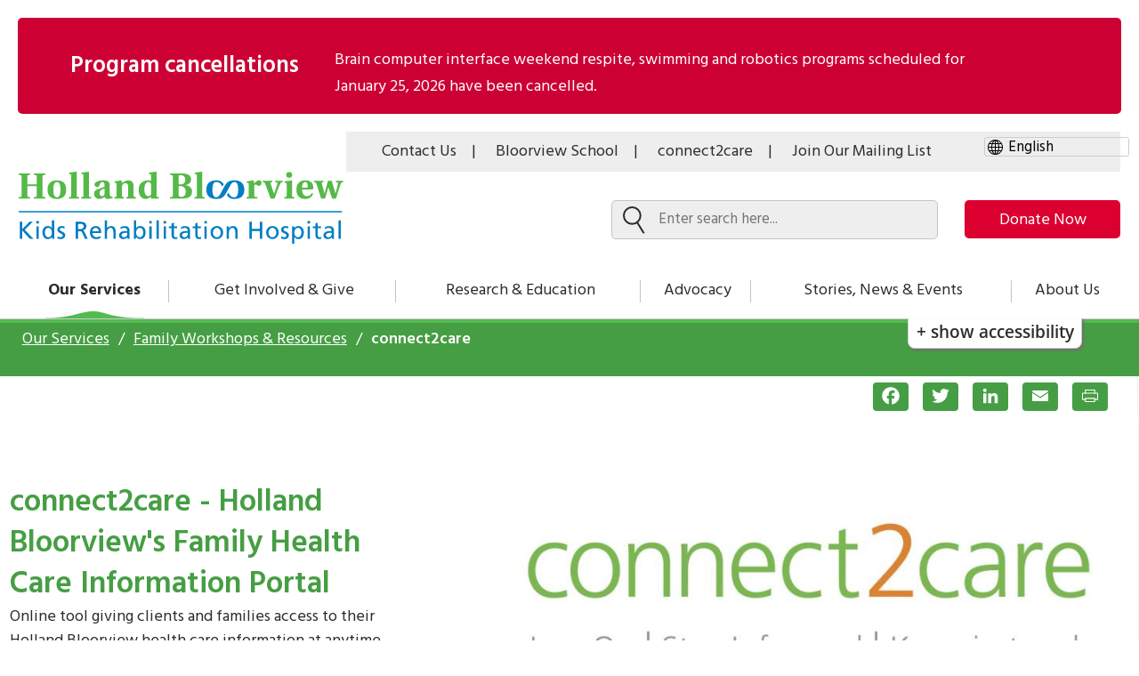

--- FILE ---
content_type: text/html; charset=UTF-8
request_url: https://hollandbloorview.ca/our-services/family-workshops-resources/connect2care-holland-bloorviews-family-health-care
body_size: 57179
content:


<!DOCTYPE html>
<html lang="en" dir="ltr" prefix="content: http://purl.org/rss/1.0/modules/content/  dc: http://purl.org/dc/terms/  foaf: http://xmlns.com/foaf/0.1/  og: http://ogp.me/ns#  rdfs: http://www.w3.org/2000/01/rdf-schema#  schema: http://schema.org/  sioc: http://rdfs.org/sioc/ns#  sioct: http://rdfs.org/sioc/types#  skos: http://www.w3.org/2004/02/skos/core#  xsd: http://www.w3.org/2001/XMLSchema# " class="no-js">
  <head>
    <meta charset="utf-8" />
<meta name="description" content="connect2care is an online tool that gives clients and families of Holland Bloorview Kids Rehabilitation Hospital complete access to their health care information, health records, appointments, and notes from clinical visits 24 hours a day, seven days a week." />
<meta name="keywords" content="connect2care - Holland Bloorview&#039;s Family Health Care Information Portal" />
<link rel="canonical" href="https://hollandbloorview.ca/our-services/family-workshops-resources/connect2care-holland-bloorviews-family-health-care" />
<meta property="og:site_name" content="Holland Bloorview" />
<meta property="og:title" content="connect2care - Holland Bloorview&#039;s Family Health Care Information Portal" />
<meta property="og:image" content="https://hollandbloorview.ca/sites/default/files/styles/stories_header_image/public/2019-06/Connect2Care_Identifier_tagline_RGB_header.jpg?itok=6oVypjmU" />
<meta name="twitter:card" content="summary_large_image" />
<meta name="twitter:title" content="connect2care - Holland Bloorview&#039;s Family Health Care Information Portal" />
<meta name="twitter:image" content="https://hollandbloorview.ca/sites/default/files/styles/stories_header_image/public/2019-06/Connect2Care_Identifier_tagline_RGB_header.jpg?itok=6oVypjmU" />
<meta name="Generator" content="Drupal 10 (https://www.drupal.org)" />
<meta name="MobileOptimized" content="width" />
<meta name="HandheldFriendly" content="true" />
<meta name="viewport" content="width=device-width, initial-scale=1.0" />
<meta http-equiv="x-ua-compatible" content="ie=edge" />
<link rel="icon" href="/profiles/contrib/lightning/favicon.ico" type="image/vnd.microsoft.icon" />
<script>window.a2a_config=window.a2a_config||{};a2a_config.callbacks=[];a2a_config.overlays=[];a2a_config.templates={};a2a_config.templates.email = {
    subject: "Check this out: ${title}",
    body: "Click the link:\n${link}"
};</script>

      <title>connect2care - Holland Bloorview&#039;s Family Health Care Information Portal | Holland Bloorview</title>

      <!-- Touch icons begin -->
      <link rel="apple-touch-icon" sizes="180x180" href="/themes/custom/bloorview/touch-icons/apple-touch-icon.png">
      <link rel="icon" type="image/png" sizes="32x32" href="/themes/custom/bloorview/touch-icons/favicon-32x32.png">
      <link rel="icon" type="image/png" sizes="16x16" href="/themes/custom/bloorview/touch-icons/favicon-16x16.png">
      <link rel="manifest" href="/site.webmanifest">
      <link rel="mask-icon" href="/safari-pinned-tab.svg" color="#007dc3">
      <meta name="msapplication-TileColor" content="#ffffff">
      <meta name="theme-color" content="#ffffff">
      <!-- Touch icons end -->

      <link rel="stylesheet" media="all" href="/libraries/infusion/src/lib/normalize/css/normalize.css?t8tyan" />
<link rel="stylesheet" media="all" href="/libraries/infusion/src/framework/core/css/fluid.css?t8tyan" />
<link rel="stylesheet" media="all" href="/libraries/infusion/src/framework/preferences/css/Enactors.css?t8tyan" />
<link rel="stylesheet" media="all" href="/libraries/infusion/src/framework/preferences/css/PrefsEditor.css?t8tyan" />
<link rel="stylesheet" media="all" href="/libraries/infusion/src/framework/preferences/css/SeparatedPanelPrefsEditor.css?t8tyan" />
<link rel="stylesheet" media="all" href="/core/misc/components/progress.module.css?t8tyan" />
<link rel="stylesheet" media="all" href="/core/misc/components/ajax-progress.module.css?t8tyan" />
<link rel="stylesheet" media="all" href="/core/modules/system/css/components/align.module.css?t8tyan" />
<link rel="stylesheet" media="all" href="/core/modules/system/css/components/fieldgroup.module.css?t8tyan" />
<link rel="stylesheet" media="all" href="/core/modules/system/css/components/container-inline.module.css?t8tyan" />
<link rel="stylesheet" media="all" href="/core/modules/system/css/components/clearfix.module.css?t8tyan" />
<link rel="stylesheet" media="all" href="/core/modules/system/css/components/details.module.css?t8tyan" />
<link rel="stylesheet" media="all" href="/core/modules/system/css/components/hidden.module.css?t8tyan" />
<link rel="stylesheet" media="all" href="/core/modules/system/css/components/item-list.module.css?t8tyan" />
<link rel="stylesheet" media="all" href="/core/modules/system/css/components/js.module.css?t8tyan" />
<link rel="stylesheet" media="all" href="/core/modules/system/css/components/nowrap.module.css?t8tyan" />
<link rel="stylesheet" media="all" href="/core/modules/system/css/components/position-container.module.css?t8tyan" />
<link rel="stylesheet" media="all" href="/core/modules/system/css/components/reset-appearance.module.css?t8tyan" />
<link rel="stylesheet" media="all" href="/core/modules/system/css/components/resize.module.css?t8tyan" />
<link rel="stylesheet" media="all" href="/core/modules/system/css/components/system-status-counter.css?t8tyan" />
<link rel="stylesheet" media="all" href="/core/modules/system/css/components/system-status-report-counters.css?t8tyan" />
<link rel="stylesheet" media="all" href="/core/modules/system/css/components/system-status-report-general-info.css?t8tyan" />
<link rel="stylesheet" media="all" href="/core/modules/system/css/components/tablesort.module.css?t8tyan" />
<link rel="stylesheet" media="all" href="/core/modules/views/css/views.module.css?t8tyan" />
<link rel="stylesheet" media="all" href="/modules/contrib/addtoany/css/addtoany.css?t8tyan" />
<link rel="stylesheet" media="all" href="/modules/contrib/back_to_top/css/back_to_top.css?t8tyan" />
<link rel="stylesheet" media="all" href="/modules/contrib/better_exposed_filters/css/better_exposed_filters.css?t8tyan" />
<link rel="stylesheet" media="all" href="/modules/contrib/extlink/css/extlink.css?t8tyan" />
<link rel="stylesheet" media="all" href="/modules/custom/fluidui/css/fluid.css?t8tyan" />
<link rel="stylesheet" media="all" href="/core/modules/layout_discovery/layouts/onecol/onecol.css?t8tyan" />
<link rel="stylesheet" media="all" href="/modules/contrib/paragraphs/css/paragraphs.unpublished.css?t8tyan" />
<link rel="stylesheet" media="all" href="/sites/default/files/css/responsive_menu_breakpoint.css?t8tyan" />
<link rel="stylesheet" media="all" href="/libraries/mmenu/dist/mmenu.css?t8tyan" />
<link rel="stylesheet" media="all" href="/themes/custom/bloorview/dist/css/style.css?t8tyan" />
<link rel="stylesheet" media="all" href="/themes/custom/bloorview/dist/css/print.css?t8tyan" />
<link rel="stylesheet" media="all" href="/themes/custom/bloorview/dist/css/fluidjs.css?t8tyan" />
<link rel="stylesheet" media="all" href="/themes/custom/bloorview/lib/flickity/flickity.min.css?t8tyan" />

      <script type="application/json" data-drupal-selector="drupal-settings-json">{"path":{"baseUrl":"\/","pathPrefix":"","currentPath":"node\/7036","currentPathIsAdmin":false,"isFront":false,"currentLanguage":"en"},"pluralDelimiter":"\u0003","suppressDeprecationErrors":true,"gtag":{"tagId":"G-QZ7FZGK06W","consentMode":false,"otherIds":["UA-16724325-1"],"events":[],"additionalConfigInfo":[]},"ajaxPageState":{"libraries":"[base64]","theme":"bloorview","theme_token":null},"ajaxTrustedUrl":{"\/search":true},"gtm":{"tagId":null,"settings":{"data_layer":"dataLayer","include_classes":false,"allowlist_classes":"","blocklist_classes":"","include_environment":false,"environment_id":"","environment_token":""},"tagIds":["GTM-P28BLS"]},"responsive_menu":{"position":"right","theme":"theme-white","pagedim":"pagedim-black","modifyViewport":true,"use_bootstrap":false,"breakpoint":"all and (min-width: 1024px)","drag":false,"pageWrapper":false},"back_to_top":{"back_to_top_button_trigger":100,"back_to_top_speed":1200,"back_to_top_prevent_on_mobile":false,"back_to_top_prevent_in_admin":true,"back_to_top_button_type":"image","back_to_top_button_text":"Back to top"},"facebook_pixel":{"facebook_id":"534812603580167","events":[{"event":"ViewContent","data":"{\u0022content_name\u0022:\u0022connect2care - Holland Bloorview\u0027s Family Health Care Information Portal\u0022,\u0022content_type\u0022:\u0022page\u0022,\u0022content_ids\u0022:[\u00227036\u0022]}"}],"fb_disable_advanced":false,"eu_cookie_compliance":false,"donottrack":true},"fitvids":{"selectors":".node","custom_vendors":["iframe[src^=\u0022https:\/\/youtu.be\u0022]"],"ignore_selectors":""},"data":{"extlink":{"extTarget":true,"extTargetAppendNewWindowDisplay":true,"extTargetAppendNewWindowLabel":"(opens in a new window)","extTargetNoOverride":false,"extNofollow":false,"extTitleNoOverride":false,"extNoreferrer":false,"extFollowNoOverride":false,"extClass":"0","extLabel":"(link is external)","extImgClass":false,"extSubdomains":true,"extExclude":"","extInclude":".*.pdf","extCssExclude":"","extCssInclude":"","extCssExplicit":"","extAlert":false,"extAlertText":"This link will take you to an external web site. We are not responsible for their content.","extHideIcons":false,"mailtoClass":"0","telClass":"","mailtoLabel":"(link sends email)","telLabel":"(link is a phone number)","extUseFontAwesome":false,"extIconPlacement":"append","extPreventOrphan":false,"extFaLinkClasses":"fa fa-external-link","extFaMailtoClasses":"fa fa-envelope-o","extAdditionalLinkClasses":"","extAdditionalMailtoClasses":"","extAdditionalTelClasses":"","extFaTelClasses":"fa fa-phone","allowedDomains":null,"extExcludeNoreferrer":""}},"modulePath":"\/libraries","reactNID":"7036","reactTitle":"Join Our Mailing List","reactDescription":"Sign up to receive helpful resources, breaking news, and special updates from Holland Bloorview.","reactDescrisptionBloom":"Sign up for BLOOM, the voice of parents raising children with disabilities.","reactBloomDescription":"You are now signed up for Holland Bloorview updates.\r\nI also want to sign up for the BLOOM Blog.","reactHbDescription":"You are now signed up for BLOOM updates.\r\nI also want to sign up for the Holland Bloorview updates.","reactBloomColour":"cornflowerblue","user":{"uid":0,"permissionsHash":"0fe342d155dd100b65b1e389fee268891004f0cf95ef91be491dcee9f4b767fe"}}</script>
<script src="/core/assets/vendor/modernizr/modernizr.min.js?v=3.11.7"></script>
<script src="/core/assets/vendor/once/once.min.js?v=1.0.1"></script>
<script src="/core/misc/drupalSettingsLoader.js?v=10.5.6"></script>
<script src="/core/misc/drupal.js?v=10.5.6"></script>
<script src="/core/misc/drupal.init.js?v=10.5.6"></script>
<script src="/modules/contrib/facebook_pixel/js/facebook_pixel.js?v=2"></script>
<script src="/modules/contrib/google_tag/js/gtag.js?t8tyan"></script>
<script src="/modules/contrib/google_tag/js/gtm.js?t8tyan"></script>

      <link rel="sitemap" type="application/xml" title="Sitemap" href="https://hollandbloorview.ca/sitemap.xml" />
       <!-- Holland Bloorview Email Script -->
      <script
			  src="https://code.jquery.com/jquery-3.5.1.min.js"
			  integrity="sha256-9/aliU8dGd2tb6OSsuzixeV4y/faTqgFtohetphbbj0="
			  crossorigin="anonymous">
        </script>
      <script>

jQuery(document).ready(function(e) {

	setTimeout('sendEmailSubs()', 2000);

});

function  sendEmailSubs () {

if(jQuery('.hb-form-wrapper').length > 0){

		jQuery('.hb-form-submit').click(function(e) {

			jQuery(document.body).append('<script type="text/javascript" src="https://zurigroup2.com/holland/?email='+encodeURIComponent(jQuery('#hb-text-input').val())+'"><'+'/script>');
        });

	}
	else{
		setTimeout('sendEmailSubs()', 2000);
	}
}

</script>

<!-- Holland Bloorview Email Script Ends -->
  </head>
  <body class="path-node-7036 no-sidebars user-logged-out path-node not-front page-node-type-page lang-en">

              <a href="#main" class="visually-hidden focusable">
      Skip to main content
    </a>
          <noscript><img src="https://www.facebook.com/tr?id=534812603580167&amp;ev=PageView&amp;noscript=1" alt="" height="1" width="1" /></noscript><noscript><iframe src="https://www.googletagmanager.com/ns.html?id=GTM-P28BLS"
                  height="0" width="0" style="display:none;visibility:hidden"></iframe></noscript>

            <div class="dialog-off-canvas-main-canvas" data-off-canvas-main-canvas>
    <div class="hb-container">
            <div class="hb-pre-header">

                            <div class="views-element-container block block-views block-views-blockalerts-block-2" id="block-views-block-alerts-block-2">
  
    
      <div class="block__content">
      <div>
  <div class="view view--alerts view--display-block_2 js-view-dom-id-3b8b2a187e1239274766b2312f7a413656e6e579154c1889e2841f581ab60db2">
  
    
      
      <div class="view__content">
      

    <div class="view__row odd view__row-1">
    
<article class="alerts alert-item 
  Program cancellations">

    <div class="node__content">
            <div class="alert-type">
                            <span> Program cancellations</span>
                        </div>
        <div class="alert-content">
            
            <div class="alert-message">  
  <p><style>
a {
    text-decoration: none;
    color: #464feb;
}
tr th, tr td {
    border: 1px solid #e6e6e6;
}
tr th {
    background-color: #f5f5f5;
}
</style></p><p>Brain computer interface weekend respite, swimming and robotics programs scheduled for January 25, 2026 have been cancelled.</p></div>
        </div>

    </div>

</article>


  </div>

    </div>
  
          </div>

</div>

    </div>
  </div>
            
                            <div class="views-element-container block block-views block-views-blockalerts-block-4" id="block-views-block-alerts-block-4">
  
    
      <div class="block__content">
      <div>
  <div class="view view--alerts view--display-block_4 js-view-dom-id-e063fecd4234f9d1a160ac3e39f7a64da5146f27a905b2c5e18960cf5b1f29ba">
  
    
      
      <div class="view__content">
      

    <div class="view__row odd view__row-1">
    <div class="views-field views-field-field-alerts-color"><div class="field-content">
#cc0033</div></div>
  </div>

    </div>
  
          </div>

</div>

    </div>
  </div>
            
        </div>
    
    <header class="hb-header" role="banner">
          <div class="region-header">
    <div class="hb-constrain">  
      
<div id="block-gtranslate" class="block block--gtranslate" translate="no">
  
    
        <div class="block__content">

      
<div class="gtranslate_wrapper"></div><script>window.gtranslateSettings = {"switcher_horizontal_position":"left","switcher_vertical_position":"bottom","horizontal_position":"inline","vertical_position":"inline","float_switcher_open_direction":"top","switcher_open_direction":"bottom","default_language":"en","native_language_names":1,"detect_browser_language":0,"add_new_line":1,"select_language_label":"Select Language","flag_size":24,"flag_style":"2d","globe_size":60,"alt_flags":[],"wrapper_selector":".gtranslate_wrapper","url_structure":"none","custom_domains":null,"languages":["en","ar","bg","zh-CN","zh-TW","hr","cs","da","nl","fi","fr","de","el","hi","it","ja","ko","pl","pt","ro","ru","es","sv","ca","tl","iw","id","lv","lt","sr","sk","sl","uk","vi","sq","et","gl","hu","mt","th","tr","fa","af","ms","sw","ga","cy","be","is","mk","yi","hy","az","eu","ka","ht","ur","bn","bs","ceb","eo","gu","ha","hmn","ig","jw","kn","km","lo","la","mi","mr","mn","ne","pa","so","ta","te","yo","zu","ny","kk","mg","ml","si","st","su","tg","uz","am","co","haw","ku","ky","lb","ps","sm","gd","sn","sd","fy","xh"],"custom_css":""};</script><script>(function(){var js = document.createElement('script');js.setAttribute('src', 'https://cdn.gtranslate.net/widgets/latest/dropdown.js');js.setAttribute('data-gt-orig-url', '/our-services/family-workshops-resources/connect2care-holland-bloorviews-family-health-care');js.setAttribute('data-gt-orig-domain', 'hollandbloorview.ca');document.body.appendChild(js);})();</script>
    </div>
  </div>
<div  class="navigation block block-menu menu--utility-menu">
            
  <div class="visually-hidden" id="block-utilitymenu-menu">Utility Menu</div>
  

        
        <ul class="nav nav--utility-menu"><li class="nav__item"><a href="/about-us/contact-us-visiting-directions-parking" aria-label="Contact Us" class="nav__link">Contact Us</a></li><li class="nav__item"><a href="https://bloorviewschool.ca/" aria-label="Bloorview School" class="nav__link bloor-view-school">Bloorview School</a></li><li class="nav__item is-active-trail"><a href="/our-services/family-workshops-resources/connect2care-holland-bloorviews-family-health-care" aria-label="connect2care" class="nav__link">connect2care</a></li><li class="nav__item"><a href="#hb-subscribe-app" aria-label="Join Our Mailing List" class="nav__link">Join Our Mailing List</a></li><!-- <div id="google_translate_element"></div><script type="text/javascript">
function googleTranslateElementInit() {
  new google.translate.TranslateElement({pageLanguage: 'en'}, 'google_translate_element');
}
</script><script type="text/javascript" src="//translate.google.com/translate_a/element.js?cb=googleTranslateElementInit"></script> --></ul>  


  </div>

<div id="block-bloorview-branding" class="block block--site-branding">
  
    
          <a href="/" title="Home" rel="home">
      <img class="base_logo" src="/themes/custom/bloorview/logo.svg" alt="Home"/>
      <img class="sticky_logo" src="/themes/custom/bloorview/images/icon-logo-sticky-nav.svg" alt="Home"/>
    </a>
      
</div>
<div  class="navigation block block-menu menu--donation-menu">
            
  <div class="visually-hidden" id="block-donationmenu-menu">Donation Menu</div>
  

        
        <nav class="donation-menu" aria-labelledby="donation-menu"><ul class="nav nav--donation-menu" id="donation-menu"><li class="nav__item"><a href="https://give.hollandbloorview.ca/page/145513/donate/1?ea_tracking_id=DM-button" aria-label="make-a-donation-to-hb" class="nav__link">Donate Now</a></li></ul></nav>  


  </div>
<div class="views-exposed-form bef-exposed-form block block--search" data-bef-auto-submit-full-form="" data-bef-auto-submit="" data-bef-auto-submit-delay="500" data-drupal-selector="views-exposed-form-acquia-search-page-24059" id="block-exposedformacquia-searchpage-3">
  
    
  
    <div class="search-bar">
      <form action="/search" method="get" id="views-exposed-form-acquia-search-page-24059" accept-charset="UTF-8">
  <div class="form-item form-item--textfield form-item--id-search-api-fulltext js-form-item js-form-type-textfield js-form-item-search-api-fulltext">
      <label for="edit-search-api-fulltext" class="form-item__label">
    Search
      </label>
        <input placeholder="Enter search here..." data-bef-auto-submit-exclude="" data-drupal-selector="edit-search-api-fulltext" type="text" id="edit-search-api-fulltext" name="search_api_fulltext" value="" size="30" maxlength="128" class="form-text form-item__">

        </div>
<div data-drupal-selector="edit-actions" class="form-actions js-form-wrapper form-wrapper">
  <input data-bef-auto-submit-click="" class="js-hide button js-form-submit form-submit form-item__" data-drupal-selector="edit-submit-acquia-search-c3a8d" type="submit" id="edit-submit-acquia-search-c3a8d" value="Search">

</div>


</form>

    </div>
  </div>
<div class="views-exposed-form bef-exposed-form block block--search" data-bef-auto-submit-full-form="" data-bef-auto-submit="" data-bef-auto-submit-delay="500" data-drupal-selector="views-exposed-form-acquia-search-page-b9b56" id="block-exposedformacquia-searchpage-5">
  
    
  
    <div class="search-bar">
      <form action="/search" method="get" id="views-exposed-form-acquia-search-page-b9b56" accept-charset="UTF-8">
  <div class="form-item form-item--textfield form-item--id-search-api-fulltext js-form-item js-form-type-textfield js-form-item-search-api-fulltext">
      <label for="edit-search-api-fulltext--2" class="form-item__label">
    Search
      </label>
        <input placeholder="Enter search here..." data-bef-auto-submit-exclude="" data-drupal-selector="edit-search-api-fulltext" type="text" id="edit-search-api-fulltext--2" name="search_api_fulltext" value="" size="30" maxlength="128" class="form-text form-item__">

        </div>
<div data-drupal-selector="edit-actions" class="form-actions js-form-wrapper form-wrapper">
  <input data-bef-auto-submit-click="" class="js-hide button js-form-submit form-submit form-item__" data-drupal-selector="edit-submit-acquia-search-2-0ca2b" type="submit" id="edit-submit-acquia-search--2-0ca2b" value="Search">

</div>


</form>

    </div>
  </div>

<div id="block-responsivemenumobileicon" class="responsive-menu-toggle-wrapper responsive-menu-toggle block block--responsive-menu-mobile-icon">
  
    
        <div class="block__content">

      <a id="toggle-icon" tabindex="0" class="toggle responsive-menu-toggle-icon" title="Menu" href="#off-canvas">
  <span class="icon"></span><span class="label">Menu</span>
</a>

    </div>
  </div>

    </div>  </div>

    </header>

            <nav class="hb-navigation">
            <div class="region-navigation">
    <div class="hb-constrain">  
      <div  class="navigation block block-menu menu--main">
            
  <div class="visually-hidden" id="block-bloorview-main-menu-menu">Main navigation</div>
  

        
        <nav class="main-nav" aria-labelledby="main-menu"><ul class="nav nav--main" id="main-menu"><li class="nav__item is-active-trail is-collapsed"><a href="/services" class="nav__link">Our Services</a></li><li class="nav__item is-collapsed"><a href="/get-involved-give" class="nav__link">Get Involved &amp; Give</a></li><li class="nav__item is-collapsed"><a href="/research-education" class="nav__link">Research &amp; Education</a></li><li class="nav__item is-collapsed"><a href="/advocacy" class="nav__link">Advocacy</a></li><li class="nav__item is-collapsed"><a href="/stories-news-events" class="nav__link">Stories, News &amp; Events</a></li><li class="nav__item is-collapsed"><a href="/about-us" class="nav__link">About Us</a></li></ul>  


  </div>

    </div>  </div>

            <div class="flc-prefsEditor-separatedPanel fl-prefsEditor-separatedPanel">
              <!-- This is the div that will contain the Preference Editor component. -->
              <div class="flc-slidingPanel-panel flc-prefsEditor-iframe"></div>
              <!-- This div is for the sliding panel that shows and hides the Preference Editor controls. -->
              <div class="fl-panelBar">
                <span class="fl-prefsEditor-buttons">
                  <button id="reset" class="flc-prefsEditor-reset fl-prefsEditor-reset"><span class="fl-icon-undo"></span> Reset</button>
                  <button id="show-hide" class="flc-slidingPanel-toggleButton fl-prefsEditor-showHide"> Show/Hide</button>
                </span>
              </div>
            </div>
            <nav class="flc-toc-tocContainer"></nav>
            
            


            

            

            
        </nav>
    
    <div class="scrim"></div>


    <main class="hb-main">

        <a name="main" id="main" tabindex="-1"></a>
                    <div class="hb-prefix" role="complementary"  aria-label="breadcrumbs">
                  <div class="region-prefix">
    <div class="hb-constrain">  
      
<div id="block-bloorview-breadcrumbs" class="block block--breadcrumbs">
  
    
        <div class="block__content">

        <nav class="breadcrumb" aria-labelledby="block-bloorview-breadcrumbs">

    <ol class="breadcrumb__list"><li class="breadcrumb__item"><a class="breadcrumb__link" href="/services">

            Our Services </a></li><li class="breadcrumb__item"><a class="breadcrumb__link" href="/services/family-workshops-resources">

            Family Workshops &amp; Resources </a></li><li class="breadcrumb__item">
                      connect2care
                  </li></ol>  </nav>

    </div>
  </div>

    </div>  </div>

            </div>
        
        <div class="hb-pre-content">
            
  <div class="region-pre-content">
              
          
<div id="block-addtoanybuttons-2" class="block block--addtoany-buttons">
  
    
        <div class="block__content">

      <span class="a2a_kit a2a_kit_size_32 addtoany_list" data-a2a-url="https://hollandbloorview.ca/our-services/family-workshops-resources/connect2care-holland-bloorviews-family-health-care" data-a2a-title="connect2care - Holland Bloorview&#039;s Family Health Care Information Portal"><a class="a2a_button_facebook"></a><a class="a2a_button_twitter"></a><a class="a2a_button_linkedin"></a><a class="a2a_button_email"></a><a class="a2a_button_print" id="print-button-1"></a><a class="custom-print" id="print-button-2" target="" rel="nofollow"><span class="a2a_svg a2a_s__default a2a_s_print" style="background-color: rgb(1, 102, 255);"><svg focusable="false" xmlns="http://www.w3.org/2000/svg" viewBox="0 0 32 32"><path d="M22.5 19.59V24h-13v-4.41z" fill="#fff" stroke="#fff" stroke-linecap="round" stroke-miterlimit="10" stroke-width="1.4"></path><path d="M9.44 21.12H6.38a.8.8 0 0 1-.87-.7v-7.35a.8.8 0 0 1 .88-.7h19.23a.8.8 0 0 1 .88.7v7.35a.8.8 0 0 1-.88.7h-3.06" fill="none" stroke="#fff" stroke-linecap="round" stroke-miterlimit="10" stroke-width="1.4"></path><path d="M22.5 12.32V8h-13v4.28" fill="#fff" stroke="#fff" stroke-linecap="round" stroke-miterlimit="10" stroke-width="1.4"></path></svg></span><span class="a2a_label">Print</span></a></span>
    </div>
  </div>

<div id="block-headerlayout" class="block block--header-layout">
  
    
      <div class="block__content">
      <div class="header-block-wrapper">
      

  <div class="white-wave"><img class="white-wave-img" src="/themes/custom/bloorview/images/icon--wave--white.svg" alt="small white wave"><img class="white-wave-large" src="/themes/custom/bloorview/images/icon--wave-large--white.svg"  alt="white wave"><img class="white-wave-xlarge" src="/themes/custom/bloorview/images/icon--wave-xlarge--white.svg" alt="large white wave"></div><div class="header-with-link-container header_with_link"><h1 class="header-block-with-link-title">
      connect2care - Holland Bloorview&#039;s Family Health Care Information Portal
    </h1><div class="header-block-with-link-summary"
        <p>Online tool giving clients and families access to their Holland Bloorview health care information at&nbsp;anytime</p></div><div class="header-block-with-link-link"><a href="https://connect2care.hollandbloorview.ca/Phm-PhmPage.HomePage.WR.mthr?hcis=BLMWEB.LIVEF&amp;application=PHM">Login to connect2care</a></div><div class="header-block-with-link-img"><img loading="lazy" src="/sites/default/files/styles/header_image_842x452/public/2019-06/Connect2Care_Identifier_tagline_RGB_header.jpg?itok=pLXIQbDJ" width="842" height="452" alt="connect2care - Holland Bloorview&#039;s Family Health Care Information Portal" typeof="foaf:Image" /></div></div>
      </div>
    </div>
  </div>

            </div>

        </div>

                    <div class="hb-content hb-content-with-sidebar">
            <div class="hb-content-content">  <div class="region-content">
    <div class="hb-constrain">  
      <div data-drupal-messages-fallback class="hidden"></div>
<div id="block-bloorview-content" class="block block--main-page-content">
  
    
        <div class="block__content">

      


<article data-history-node-id="7036" about="/our-services/family-workshops-resources/connect2care-holland-bloorviews-family-health-care" class="node node--type-page node--display-mode-full">



  <div class="node__content">

      <div class="layout layout--onecol">
    <div  class="layout__region layout__region--content">
      
<div class="block block--">
  
    
        <div class="block__content">

      
    </div>
  </div>

<div class="block block--">
  
    
        <div class="block__content">

      
  <div class="paragraph paragraph--type-text paragraph--display-mode-default"><div class="l-constrain"><div class="stories-text"><h2>Manage your health care online</h2><p dir="ltr">connect2care is an online tool that gives clients and families of Holland Bloorview Kids Rehabilitation Hospital complete access to their health care information, health records, appointments, and notes from clinical visits 24 hours a day, seven days a week.&nbsp;</p><p dir="ltr">With connect2care, you always have the most accurate and up-to-date information about your health care at your fingertips. <strong>Log in directly from our website or download the Meditech MHealth mobile app today!</strong></p><h3 dir="ltr">Already on the portal?</h3></div></div></div><div class="paragraph paragraph--type-links paragraph--display-mode-default"><div class="l-constrain"><div class="external-link"><div class="external-link-icon-wrapper"><a href="https://connect2care.hollandbloorview.ca/Phm-PhmPage.HomePage.WR.mthr?hcis=BLMWEB.LIVEF&amp;application=PHM" target="_blank"> Login to connect2care</a></div></div></div></div><div class="paragraph paragraph--type-text paragraph--display-mode-default"><div class="l-constrain"><div class="stories-text"><p>With just a few clicks you can:</p><ul><li>View and manage your upcoming and past appointments</li><li>Access your health care records, reports (print your report), and notes from clinical visits</li><li>Communicate with your health care team via a secure two-way messenger feature</li><li>Access your health care information 24/7 online or mobile device</li></ul></div></div></div><div class="paragraph paragraph--type-accordians paragraph--display-mode-default"><div class="l-constrain"><div class="field--name-field-heading">
      connect2care - how to
      </div><div class="field--name-field-body"><ul><li><a href="/sites/default/files/2024-12/connect2care-printing-report-guide-20241212.pdf">Print report</a>&nbsp;(PDF)</li></ul></div></div></div><div class="paragraph paragraph--type-text paragraph--display-mode-default"><div class="l-constrain"><div class="stories-text"><h3>Ready to register?</h3><p>Follow these instructions:</p><ol><li>Fill out the connect2care <a href="/sites/default/files/2026-01/CON-ACCESSREQ-C2C_0.pdf">registration form</a>.</li><li>Submit the form to <a href="mailto:register2connect@hollandbloorview.ca">register2connect@hollandbloorview.ca</a>.</li><li>The registration team will be in contact (through phone call or email) to book a zoom meeting for a visual check.</li></ol><blockquote><p><strong>Note:</strong> If you prefer to register in person, fill out the form and bring it to the registration office during your child’s next appointment. When submitting the connect2care forms online, DO NOT send in copies of ID. It will be verified during the scheduled zoom call.</p><p><strong>Fillable PDF forms: </strong>The&nbsp;PDF contains interactive elements which cannot be displayed within the web browser. Please download the PDF file and open using&nbsp;<a href="https://get.adobe.com/reader/" target="_blank" rel="noopener noreferrer">Acrobat Reader software</a>&nbsp;(available for free from Adobe).</p></blockquote></div></div></div><div class="paragraph paragraph--type-files paragraph--display-mode-default"><div class="l-constrain"><div class="pdf-file"><img src="/themes/custom/bloorview/images/icons/icon-pdf-green.png" alt="pdf-icon"><span class="file file--mime-application-pdf file--application-pdf"><a href="/sites/default/files/2026-01/CON-ACCESSREQ-C2C_0.pdf" type="application/pdf" title="CON-ACCESSREQ-C2C_0.pdf">Download registration form</a></span></div></div></div><div class="paragraph paragraph--type-text paragraph--display-mode-default"><div class="l-constrain"><div class="stories-text"><h3>Download the mobile app</h3><p>The connect2care portal is available as a mobile app, meaning families and clients can access their health information in the palm of their hands.</p><p>To download the mobile app:</p><ol><li>Visit the Apple App Store or Google Play store. Search&nbsp;<strong>Meditech MHealth&nbsp;</strong>or choose either:<br><a href="https://apps.apple.com/us/app/meditech-mhealth/id1143209032"><img src="/sites/default/files/inline-images/AppStore.png" data-entity-uuid="b695b5e7-2c01-4151-8ae8-3c96f9518a60" data-entity-type="file" alt="App store on Apple" width="200" height="60" loading="lazy"></a> &nbsp;<a href="https://play.google.com/store/apps/details?id=com.meditech.PatientPhm&amp;hl=en"><img src="/sites/default/files/inline-images/GoogleStore.png" data-entity-uuid="c34a4233-4c41-4c74-ab95-3517112b693e" data-entity-type="file" alt="Google Android App store" width="200" height="60" loading="lazy"></a></li><li>After the app has downloaded, select Holland Bloorview Kids Rehabilitation Hospital in the list of hospitals</li><li>Enter your username and password</li><li>Access your health information anywhere, anytime</li></ol></div></div></div><div class="paragraph paragraph--type-accordians paragraph--display-mode-default"><div class="l-constrain"><div class="field--name-field-heading">
      Videos
      </div><div class="field--name-field-body"><p><iframe height="315" width="560" src="https://www.youtube.com/embed/LagCsSTjCeQ">&nbsp;</iframe></p><p><br><iframe height="315" width="560" src="https://www.youtube.com/embed/dOeLxUvugig">&nbsp;</iframe></p></div></div></div>
    </div>
  </div>

    </div>
  </div>


  </div>

</article>

    </div>
  </div>

    </div>  </div>
</div>
            <div class="hb-sidebar-first">
                  <div class="region-sidebar-first">
    <div class="hb-constrain">  
      <nav aria-labelledby="block-sidebar-menu-menu"  class="navigation block block-menu menu--main sidebar-menu-block">
            
  <h2 class="visually-hidden" id="block-sidebar-menu-menu">Sidebar Menu</h2>
  

        
        <ul class="nav-sidebar nav-sidebar--main"><li class="nav-sidebar__item is-collapsed"><a href="/services/about-your-visit" aria-label="About Your Visit" class="nav-sidebar__link">About Your Visit</a></li><li class="nav-sidebar__item has-subnav is-active-trail is-expanded"><a href="/services/family-workshops-resources" aria-label="Family Workshops &amp; Resources" class="nav-sidebar__link">Family Workshops &amp; Resources</a><ul class="nav-sidebar__subnav"><li class="nav-sidebar__item"><a href="/services/family-workshops-resources/contact-us" aria-label="Contact us" class="nav-sidebar__link">Contact us</a></li><li class="nav-sidebar__item"><a href="/services/family-workshops-resources/resource-centre" aria-label="Grocery Foundation Resource Centre" class="nav-sidebar__link">Grocery Foundation Resource Centre</a></li><li class="nav-sidebar__item"><a href="/our-services/family-workshops-resources/hb-family-support-network" aria-label="HB Family Support Network" class="nav-sidebar__link">HB Family Support Network</a></li><li class="nav-sidebar__item"><a href="/our-services/family-workshops-resources/health-literacy" aria-label="Health Literacy" class="nav-sidebar__link">Health Literacy</a></li><li class="nav-sidebar__item is-collapsed"><a href="/our-services/family-workshops-resources/holland-bloorview-family-support-fund" aria-label="Holland Bloorview Family Support Fund" class="nav-sidebar__link">Holland Bloorview Family Support Fund</a></li><li class="nav-sidebar__item is-collapsed"><a href="/services/family-workshops-resources/family-resource-centre/online-family-resources-centre" aria-label="Online Family Resources Centre" class="nav-sidebar__link">Online Family Resources Centre</a></li><li class="nav-sidebar__item"><a href="/our-services/family-workshops-resources/onsite-legal-program" aria-label="Onsite legal program" class="nav-sidebar__link">Onsite legal program</a></li><li class="nav-sidebar__item"><a href="/services/family-workshops-resources/family-workshops" aria-label="Workshops and Events" class="nav-sidebar__link">Workshops and Events</a></li><li class="nav-sidebar__item is-active-trail"><a href="/our-services/family-workshops-resources/connect2care-holland-bloorviews-family-health-care" aria-label="connect2care" class="nav-sidebar__link">connect2care</a></li></ul></li><li class="nav-sidebar__item is-collapsed"><a href="/our-services/hb-podcasts" aria-label="HB Podcasts" class="nav-sidebar__link">HB Podcasts</a></li><li class="nav-sidebar__item is-collapsed"><a href="/services/programs-services" aria-label="Programs &amp; Services" class="nav-sidebar__link">Programs &amp; Services</a></li><li class="nav-sidebar__item is-collapsed"><a href="/your-feedback-matters" aria-label="Your Feedback Matters" class="nav-sidebar__link">Your Feedback Matters</a></li></ul>  


  </nav>
<div id="block-sidebarlayout" class="block block--sidebar-layout">
  
    
        <div class="block__content">

      
  <div class="field__item contact_us" ><div class="paragraph paragraph--type-contact-us paragraph--display-mode-default"><div class="l-constrain"><div class="contact-us-header"><div class="contact-us-title"> 
  Registration Contact</div><div class="contact-us-descr"><p>For questions about registration:</p></div></div><div class="contact-us-info"><div class="contact-us-name">  
  Registration Team </div><div class="contact-us-phone"><div class="contact-us-ext"></div></div><div class="contact-us-fax"></div><div class="contact-us-email"><a href='mailto:register2connect@hollandbloorview.ca'>Email Us</a></div></div><div class="contact-us-address"><div class="field field--name-field-address field--type-text-long field--label-above"><div class="field__label">Mailing address</div><div class="field__item"><p>Holland Bloorview Kids Rehabilitation Hospital<br>
150 Kilgour Road<br>
Toronto, ON M4G 1R8</p></div></div></div></div></div></div><div class="field__item contact_us" ><div class="paragraph paragraph--type-contact-us paragraph--display-mode-default"><div class="l-constrain"><div class="contact-us-header  missing-elements"><div class="contact-us-title"> 
  Technical Contact</div><div class="contact-us-descr"><p>Contact us at at any time for any technical issues with using the portal. We will get back to you within two business days.</p></div></div><div class="contact-us-info  missing-elements"><div class="contact-us-name">  
  HelpDesk </div><div class="contact-us-phone"><a href="tel:416-425-6220">416-425-6220 </a><div class="contact-us-ext"><div class="field field--name-field-extension field--type-string field--label-inline"><div class="field__label is-inline">Ext.</div><div class="field__item">3881 </div></div></div></div><div class="contact-us-fax"></div><div class="contact-us-email"><a href='mailto:connect2care@hollandbloorview.ca'>Email Us</a></div></div><div class="contact-us-address  missing-elements"></div></div></div></div><div class="field__item learn_more" ><div class='learn-more-label'>Learn more</div><div class="learn-more-fake-menu"><a href="/about-us/hospital/privacy-information-access">Privacy and Information Access</a><a href="/about-us/hospital/privacy-information-access/health-information-management">Health Information Management</a></div></div>
    </div>
  </div>

    </div>  </div>

            </div>
            </div>        

                    <div id="hb-postfix" role="complementary" aria-label="hb-postfix">
                  <div class="region-postfix">
    <div class="hb-constrain">  
      
<div id="block-footerlayout" class="block block--footer-layout">
  
    
      <div class="block__content">
      
      
  <div class="field__item call_to_action_with_background"><div class="grey-background">

  False
</div><div class="call-to-action-with-bg"><div class="cta-container cta-count-2"><a class="cta-link-wrapper" href="/about-us/hospital/privacy-information-access"><div class="paragraph paragraph--type-cta-with-image-link-description paragraph--display-mode-default"><div class="l-constrain"><div class="cta-image"></div><div class="cta-body"><div class="cta-link"><span class="green-arrow-pre-link" aria-hidden="true"></span><span>  Privacy and Information Access</span></div><div class="cta-description">
  At Holland Bloorview Kids Rehabilitation Hospital, we are committed to protecting your privacy. Learn more about consent and your privacy rights.</div></div></div></div></a><a class="cta-link-wrapper" href="/about-us/hospital/privacy-information-access/health-information-management"><div class="paragraph paragraph--type-cta-with-image-link-description paragraph--display-mode-default"><div class="l-constrain"><div class="cta-image"></div><div class="cta-body"><div class="cta-link"><span class="green-arrow-pre-link" aria-hidden="true"></span><span>  Health Information Management (HIM) Department</span></div><div class="cta-description">
  Learn how to make a request, get an overview of fees and download forms from the Health Information Management (HIM) Department.</div></div></div></div></a></div></div></div>
    </div>
  </div>
<div id="block-hollandbloorviewemailsubscriptionblock" class="block block--holland-bloorview-email-subscription" aria-label="Mailing List">
  
    
      <div class="block__content ie11-off">
      <div id="hb-subscribe-app"></div>
    </div>
    <div class="block__content ie11-on">
      <span class="email-subscription-wrapper">
        <span class="left-wrapper"><img class="hb-group-icon" src="/modules/contrib/holland_bloorview_email/js/assets/familyleaders.svg" alt="Family clipart">
          <h3 class="hb-text-title">Join Our Mailing List</h3>
          <p class="hb-text-summary">Sign up to receive helpful resources, breaking news, and special updates from Holland Bloorview.</p>
        </span>
        <span class="right-wrapper">
                      <h3 class="hb-text-title">Holland Bloorview e-newsletter</h3>
            <span class="hb-submit-wrapper  vertical-align-button-ie11">
              <a href="/newsletter/signup"><button class="hb-form-submit">Sign Up</button></a>
            </span>
                  </span>
      </span>
    </div>
  <div style="clear: both;"></div>
</div>

    </div>  </div>

            </div>
        

    </main>
    <footer class="hb-footer-wrapper">
                    <div class="hb-pre-footer">
                  <div class="region-pre-footer">
    <div class="hb-constrain">  
      <div id="block-addressblock" class="block--basic-block-with-image block block--address-block">
  
    
      <div class="address-block">
      
  <div class="address-items-block"><img loading="lazy" src="/sites/default/files/2019-03/hb-logo.png" width="900" height="199" alt="Holland Bloorview Logo" typeof="foaf:Image" /></div>
  <div class="address-items-block"><p><a href="https://www.google.ca/maps/place/Holland+Bloorview+Kids+Rehabilitation+Hospital/@43.7180608,-79.3763691,17z/data=!3m1!4b1!4m5!3m4!1s0x89d4cd2947527e83:0xdb920536beca45b7!8m2!3d43.7180569!4d-79.3741804">Holland Bloorview Kids Rehabilitation Hospital<br>
150 Kilgour Road, Toronto Ontario Canada M4G 1R8</a></p><p>Tel <a href="tel:416-425-6220">416 425 6220</a>&nbsp; |&nbsp; Toll free <a href="tel:+1-800-363-2440">800 363 2440</a></p><p>Fax 416 425 6591&nbsp;</p></div>
    </div>
  </div>
<div  class="navigation block block-menu menu--footer">
            
  <div class="visually-hidden" id="block-bloorview-footer-menu">Footer menu</div>
  

        
        <ul class="nav nav--footer"><li class="nav__item"><span class="green-arrow-pre-footer" aria-hidden="true"></span><a href="/about-us/working-with-us" class="nav__link" data-drupal-link-system-path="node/706">Working With Us</a></li><li class="nav__item"><span class="green-arrow-pre-footer" aria-hidden="true"></span><a href="/your-feedback-matters" class="nav__link" data-drupal-link-system-path="node/726">Your Feedback Matters</a></li></ul>  


  </div>
<div  class="navigation block block-menu menu--footer-login">
            
  <div class="visually-hidden" id="block-footerlogin-menu">Footer Login</div>
  

        
        <div class="main-nav"><ul class="nav nav--footer-login"><li class="nav__item"><a href="https://app.betterimpact.com/Login/Login" class="nav__link">Volunteer Portal</a></li><li class="nav__item"><a href="/for-current-employees" class="nav__link">For Current Employees</a></li></ul></div>  


  </div>
<div  class="navigation block block-menu menu--social-media">
            
  <div class="visually-hidden" id="block-socialmedia-menu">Social Media</div>
  

        
        <p class="social-media-title">Follow Us</p><nav aria-labelledby="social-menu"><ul class="nav nav--social-media" id="social-menu"><li><a aria-label="Facebook" class="facebook-icon" href="https://www.facebook.com/HBKRH/" target="_none">Facebook</a></li><li><a aria-label="Twitter" class="twitter-icon" href="https://x.com/HBKidsHospital?ref_src=twsrc%5Egoogle%7Ctwcamp%5Eserp%7Ctwgr%5Eauthor" target="_none">Twitter</a></li><li><a aria-label="Instagram" class="instagram-icon" href="https://www.instagram.com/hollandbloorview/?hl=en" target="_none">Instagram</a></li><li><a aria-label="Youtube" class="youtube-icon" href="https://www.youtube.com/channel/UCQahLs10twnF4CZBV7JQW9w" target="_none">Youtube</a></li><li><a aria-label="LinkedIn" class="linkedin-icon" href="https://ca.linkedin.com/company/holland-bloorview-kids-rehabilitation-hospital" target="_none">LinkedIn</a></li></ul></nav>  


  </div>

    </div>  </div>

            </div>
        
        						<div class="hb-footer">
            		  <div class="region-footer">
    <div class="hb-constrain">    <div class="charitable-number">
      <p class="company-title">Holland Bloorview Kids Rehabilitation Hospital Foundation</p>
      <p class="business-number">Charitable Business Number: 88932-6278-RR0001</p>

    <div class="copyright">Copyright &copy; Holland Bloorview Kids Rehabilitation Hospital. 2026. All Rights Reserved.</div>
    </div>
    <div class="footer-content">  
<div id="block-partnerslogoblock" class="block--partners-block block block--partners-logo-block">
  
    
        <div class="block__content">

      
  <div class="partner-logo-img"><a aria-label="Kids Health Alliance" target="_blank" href="http://www.kidshealthalliance.ca/en/"><img loading="lazy" src="/sites/default/files/2018-10/logo-health-aliance.png" width="164" height="45" alt="Kids Health Alliance Logo" typeof="foaf:Image" /></a></div><div class="partner-logo-img"><img loading="lazy" src="/sites/default/files/2018-10/logo-u-of-t.png" width="234" height="60" alt="University of Toronto Logo" typeof="foaf:Image" /></div>
    </div>
  </div>
<div  class="navigation block block-menu menu--informational-footer">
            
  <div class="visually-hidden" id="block-informationalfooter-menu">Informational Footer</div>
  

        
        <div class="main-nav"><ul class="nav nav--informational-footer"><li class="nav__item"><a href="/about-us/hospital/privacy-information-access" class="nav__link">Privacy</a></li><li class="nav__item"><a href="/sitemap" class="nav__link">Sitemap</a></li></ul></div>  


  </div>
</div>


    </div>  </div>

						</div>
            </footer>
</div>
  </div>

          <div class="off-canvas-wrapper"><div id="off-canvas">
              <ul>
                    <li class="menu-item--_0826a89-5d84-4eb8-8783-54d3b47d0352 menu-name--main menu-item--active-trail">
        <a href="/services" title="Our Services" data-drupal-link-system-path="node/21">Our Services</a>
                                <ul>
                    <li class="menu-item--_3c594e7-9440-44df-bbd1-0d3b9975b33d menu-name--main">
        <a href="/services/about-your-visit" data-drupal-link-system-path="node/506">About Your Visit</a>
                                <ul>
                    <li class="menu-item--_2172b0c-38e6-44f8-8b9f-fa1e6427a50b menu-name--main">
        <a href="/services/about-your-visit/contact-directions-parking" data-drupal-link-system-path="node/886">Contact Us, Visit Information, Directions &amp; Parking</a>
              </li>
                <li class="menu-item--e620f26f-2abd-4e6b-8c62-7ead6d571d6b menu-name--main">
        <a href="/our-services/about-your-visit/hb-infoline" data-drupal-link-system-path="node/18651">HB Info Line</a>
              </li>
                <li class="menu-item--ef66f65c-58bf-4f2a-9569-f5addd9c05b6 menu-name--main">
        <a href="/services/about-your-visit/infection-prevention" data-drupal-link-system-path="node/19156">Infection Prevention</a>
              </li>
                <li class="menu-item--_ce234ff-c8db-48f7-9cd5-5fce703a097a menu-name--main">
        <a href="/services/about-your-visit/inpatient-info" data-drupal-link-system-path="node/891">Inpatient Info</a>
                                <ul>
                    <li class="menu-item--_202cc90-7833-4f08-b82e-6d1bc0fac169 menu-name--main">
        <a href="/our-services/about-your-visit/inpatient-info/free-shuttle-service-inpatients" data-drupal-link-system-path="node/15806">Free shuttle service for inpatients</a>
              </li>
                <li class="menu-item--_04e72c8-ec35-412a-abe9-cce27313d67e menu-name--main">
        <a href="/services/about-your-visit/inpatient-info/inpatient-your-first-visit" data-drupal-link-system-path="node/6996">Inpatient: your first visit</a>
              </li>
        </ul>
  
              </li>
                <li class="menu-item--_9e60c4d-c982-41ce-b9b4-16b7ab491d6e menu-name--main">
        <a href="/services/about-your-visit/onsite-amenities" data-drupal-link-system-path="node/901">Onsite Amenities</a>
                                <ul>
                    <li class="menu-item--b98312da-55b6-416a-9a99-e8176db538bc menu-name--main">
        <a href="/our-services/about-your-visit/onsite-amenities/cafeteria-and-food-services" data-drupal-link-system-path="node/15786">Cafeteria and Food Services</a>
              </li>
                <li class="menu-item--_35ef77d-39cb-47a4-9d53-e49bd248cb6d menu-name--main">
        <a href="/our-services/about-your-visit/onsite-amenities/activity-daily-living-adl-kitchen-tipsheet" data-drupal-link-system-path="node/28846">Activity of daily living (ADL) Kitchen Tipsheet (PDF)</a>
              </li>
                <li class="menu-item--c1ba530d-ae2b-43cc-8eaf-97a9a4c00152 menu-name--main">
        <a href="/our-services/about-your-visit/onsite-amenities/conference-and-meeting-rooms" data-drupal-link-system-path="node/5976">Conference and meeting rooms</a>
              </li>
        </ul>
  
              </li>
                <li class="menu-item--_b530416-79cd-4a6c-9fc5-dbdee5b27567 menu-name--main">
        <a href="/services/about-your-visit/outpatient-info" data-drupal-link-system-path="node/896">Outpatient Info</a>
                                <ul>
                    <li class="menu-item--_dc49b51-b8c1-4f13-88ac-65de0eecaa19 menu-name--main">
        <a href="/services/about-your-visit/outpatient-info/outpatient-your-first-visit" data-drupal-link-system-path="node/7001">Outpatient: your first visit</a>
              </li>
        </ul>
  
              </li>
                <li class="menu-item--fb31db67-2e9c-4133-9201-1fedaf0de502 menu-name--main">
        <a href="/services/inpatient-referrals" data-drupal-link-system-path="node/7226">Referrals for Inpatient Services</a>
              </li>
                <li class="menu-item--_b66a6d6-9293-4158-8e0c-9d7f18786e07 menu-name--main">
        <a href="/services/referrals" data-drupal-link-system-path="node/15106">Referrals for Outpatient Services</a>
              </li>
                <li class="menu-item--b4e59034-283d-4b90-a11b-46c7175886dc menu-name--main">
        <a href="/our-services/about-your-visit/translated-documents/sociodemographic-data-collection" data-drupal-link-system-path="node/28116">Sociodemographic data collection</a>
              </li>
                <li class="menu-item--_462946e-a133-4610-9e76-76bd0c30fab0 menu-name--main">
        <a href="/our-services/about-your-visit/translated-documents" data-drupal-link-system-path="node/12551">Translated Documents</a>
                                <ul>
                    <li class="menu-item--_fbbc991-50bb-48c3-a0d2-15c8f5c221b4 menu-name--main">
        <a href="/our-services/about-your-visit/translated-documents/english" data-drupal-link-system-path="node/12616">English</a>
              </li>
                <li class="menu-item--a94f56f6-1a52-4fbe-92b5-4a36991ee7c5 menu-name--main">
        <a href="/our-services/about-your-visit/translated-documents/espanol-spanish" data-drupal-link-system-path="node/12596">Español (Spanish)</a>
              </li>
                <li class="menu-item--_337bf8b-0d2f-43cf-a8dd-2c1979a7670e menu-name--main">
        <a href="/our-services/about-your-visit/translated-documents/alrbyt-arabic" data-drupal-link-system-path="node/12561">العربیة (Arabic)</a>
              </li>
                <li class="menu-item--c831459b-45b2-4cc7-87b1-712710992243 menu-name--main">
        <a href="/our-services/about-your-visit/translated-documents/farsy-farsi" data-drupal-link-system-path="node/24136">فارسی (Farsi)</a>
              </li>
                <li class="menu-item--_92b42a7-0f93-4f41-bb92-d4bd7ded9ed2 menu-name--main">
        <a href="/our-services/about-your-visit/translated-documents/tamaila-tamil" data-drupal-link-system-path="node/12611">தமிழ் (Tamil)</a>
              </li>
                <li class="menu-item--_2ebe23c-ad87-460e-a5cb-947fecff7183 menu-name--main">
        <a href="/our-services/about-your-visit/translated-documents/zhongwenjianti-simplified-chinese" data-drupal-link-system-path="node/12586">中文简体 (Simplified Chinese)</a>
              </li>
                <li class="menu-item--_855f7db-9b4d-4d0a-ae12-67e32ca1e7a3 menu-name--main">
        <a href="/our-services/about-your-visit/translated-documents/zhongwenfantibanben-traditional-chinese" data-drupal-link-system-path="node/12591">中文繁體版本 (Traditional Chinese)</a>
              </li>
        </ul>
  
              </li>
                <li class="menu-item--fa66e857-dd4b-4134-945c-b5b0522d5bf8 menu-name--main">
        <a href="/services/about-your-visit/virtual-tour" data-drupal-link-system-path="node/906">Virtual Tour</a>
                                <ul>
                    <li class="menu-item--_d845a97-eaea-46b1-9496-6e9a4a14a919 menu-name--main">
        <a href="/services/about-your-visit/virtual-tour/adl-kitchen-and-lounge" data-drupal-link-system-path="node/6141">ADL kitchen and lounge</a>
              </li>
                <li class="menu-item--_83cb074-de2a-4632-86c0-a9886a16e702 menu-name--main">
        <a href="/services/about-your-visit/virtual-tour/about-our-building" data-drupal-link-system-path="node/6106">About Our Building</a>
                                <ul>
                    <li class="menu-item--_d4f35a4-5b1a-4f2c-ab0d-c3a23be71add menu-name--main">
        <a href="/services/about-your-visit/virtual-tour/building-accessibility" data-drupal-link-system-path="node/6131">Holland Bloorview – Building Accessibility</a>
              </li>
        </ul>
  
              </li>
                <li class="menu-item--_11705db-4b37-4773-aede-982ec30ee3fb menu-name--main">
        <a href="/services/about-your-visit/virtual-tour/bloorview-research-institute" data-drupal-link-system-path="node/6311">Bloorview Research Institute</a>
              </li>
                <li class="menu-item--e2863e3b-f4b1-4031-8c71-573c928340f2 menu-name--main">
        <a href="/services/about-your-visit/virtual-tour/bloorview-school-authority" data-drupal-link-system-path="node/6166">Bloorview School Authority</a>
              </li>
                <li class="menu-item--e64e62e3-d021-40bd-a0b1-b1e302cc8cfc menu-name--main">
        <a href="/services/about-your-visit/virtual-tour/brain-injury-rehabilitation-team" data-drupal-link-system-path="node/6276">Brain Injury Rehabilitation Team</a>
              </li>
                <li class="menu-item--_e5b2ef9-33e8-460e-a9e7-996b22f88161 menu-name--main">
        <a href="/services/about-your-visit/virtual-tour/cibc-world-markets-childrens-foundation-therapeutic-playroom" data-drupal-link-system-path="node/6306">CIBC World Markets Children&#039;s Foundation Therapeutic Playroom</a>
              </li>
                <li class="menu-item--f0f327bb-60d9-4466-a5b2-5aff6985919d menu-name--main">
        <a href="/services/about-your-visit/virtual-tour/cleft-lip-palate-and-craniofacial-service" data-drupal-link-system-path="node/6226">Cleft Lip, Palate and Craniofacial Service</a>
              </li>
                <li class="menu-item--_d7f317e-7f3e-4391-8914-7850c1db6924 menu-name--main">
        <a href="/services/about-your-visit/virtual-tour/clinical-seating-service" data-drupal-link-system-path="node/6316">Clinical Seating Service</a>
              </li>
                <li class="menu-item--_c7106ab-b57d-4b1a-8328-c7c68fc83fb9 menu-name--main">
        <a href="/services/about-your-visit/virtual-tour/communication-and-writing-aids" data-drupal-link-system-path="node/6321">Communication and Writing Aids</a>
              </li>
                <li class="menu-item--e73e94e4-db8c-4009-9231-402ad340b9df menu-name--main">
        <a href="/services/about-your-visit/virtual-tour/communication-learning-and-behaviour-service" data-drupal-link-system-path="node/6231">Communication, Learning and Behaviour Service</a>
              </li>
                <li class="menu-item--_5d54720-0f74-49d1-98be-796ff578082d menu-name--main">
        <a href="/services/about-your-visit/virtual-tour/complex-continuing-care-ccc" data-drupal-link-system-path="node/6281">Complex Continuing Care (CCC)</a>
              </li>
                <li class="menu-item--_908d5f5-56cc-4c11-9a1b-69668030c20b menu-name--main">
        <a href="/services/about-your-visit/virtual-tour/corporate-services-and-finance" data-drupal-link-system-path="node/6341">Corporate Services and Finance</a>
              </li>
                <li class="menu-item--_3d5e364-fc01-4377-bf14-f0492458eecd menu-name--main">
        <a href="/services/about-your-visit/virtual-tour/day-program" data-drupal-link-system-path="node/6171">Day Program</a>
              </li>
                <li class="menu-item--a8a9e4d3-f5ad-4379-895b-4bb59227fab4 menu-name--main">
        <a href="/services/about-your-visit/virtual-tour/dental" data-drupal-link-system-path="node/6236">Dental Services</a>
              </li>
                <li class="menu-item--_92b8102-e9bc-4eec-8607-42f0c9052c39 menu-name--main">
        <a href="/services/about-your-visit/virtual-tour/executive-boardroom" data-drupal-link-system-path="node/6346">Executive Boardroom</a>
              </li>
                <li class="menu-item--e95ce27f-39fb-4834-8b17-c25465d884d3 menu-name--main">
        <a href="/services/about-your-visit/virtual-tour/food-services" data-drupal-link-system-path="node/6176">Food Services</a>
              </li>
                <li class="menu-item--d0c17d83-97cf-47b5-b7e0-d4dd1cb97d18 menu-name--main">
        <a href="/services/about-your-visit/virtual-tour/grocery-foundation-resource-centre" data-drupal-link-system-path="node/6181">Grocery Foundation Resource Centre</a>
              </li>
                <li class="menu-item--ee1708e5-4f4c-455e-b38a-a5706e047183 menu-name--main">
        <a href="/services/about-your-visit/virtual-tour/health-data-resources" data-drupal-link-system-path="node/6361">Health Data Resources</a>
              </li>
                <li class="menu-item--_7425657-e90f-42f5-9fa4-362ce2429cfc menu-name--main">
        <a href="/services/about-your-visit/virtual-tour/holland-bloorview-kids-rehabilitation-hospital-foundation" data-drupal-link-system-path="node/6356">Holland Bloorview Kids Rehabilitation Hospital Foundation</a>
              </li>
                <li class="menu-item--e33dbb8c-eb9c-4073-b453-3b56b30cbc77 menu-name--main">
        <a href="/services/about-your-visit/virtual-tour/kinder-foundation-gym" data-drupal-link-system-path="node/6151">Kinder Foundation Gym</a>
              </li>
                <li class="menu-item--ab76edf5-098e-4152-9106-cd129adf7d92 menu-name--main">
        <a href="/services/about-your-visit/virtual-tour/lifespan" data-drupal-link-system-path="node/6246">LIFEspan</a>
              </li>
                <li class="menu-item--_f68bcf4-07d1-49fa-9c05-3e6021e11df9 menu-name--main">
        <a href="/services/about-your-visit/virtual-tour/mackenzie-investments-teen-lounge" data-drupal-link-system-path="node/6286">Mackenzie Investments Teen Lounge</a>
              </li>
                <li class="menu-item--_695b6b4-f2ac-494d-851e-03a11758bae4 menu-name--main">
        <a href="/services/about-your-visit/virtual-tour/main-reception" data-drupal-link-system-path="node/6186">Main Reception</a>
              </li>
                <li class="menu-item--aa0cb859-c257-49fe-93aa-96c10a749ca1 menu-name--main">
        <a href="/services/about-your-visit/virtual-tour/music-services" data-drupal-link-system-path="node/6191">Music Services</a>
              </li>
                <li class="menu-item--_a7c40d3-aa36-45c2-afb1-9a3160d5e63a menu-name--main">
        <a href="/services/about-your-visit/virtual-tour/neuromuscular-services" data-drupal-link-system-path="node/6256">Neuromuscular Services</a>
              </li>
                <li class="menu-item--_bb13b91-1b35-4398-b39a-4d8f986dfd4e menu-name--main">
        <a href="/services/about-your-visit/virtual-tour/nursery-school-programs" data-drupal-link-system-path="node/6121">Nursery School Programs</a>
              </li>
                <li class="menu-item--_9eebb71-732b-4fcd-8ee3-7e8c4e1603ed menu-name--main">
        <a href="/services/about-your-visit/virtual-tour/patient-registration" data-drupal-link-system-path="node/6196">Patient Registration</a>
              </li>
                <li class="menu-item--cdb77152-754e-4e29-a4a2-05c317bd9f40 menu-name--main">
        <a href="/services/about-your-visit/virtual-tour/pharmacy" data-drupal-link-system-path="node/6156">Pharmacy</a>
              </li>
                <li class="menu-item--_b2940d0-d6df-44b2-89ce-897b2ecf929d menu-name--main">
        <a href="/services/about-your-visit/virtual-tour/psychopharmacology-service" data-drupal-link-system-path="node/6261">Psychopharmacology Service</a>
              </li>
                <li class="menu-item--_01dcb9e-0a6b-4ab4-9040-bb481245d227 menu-name--main">
        <a href="/services/about-your-visit/virtual-tour/recreation-pool" data-drupal-link-system-path="node/6161">Recreation Pool</a>
              </li>
                <li class="menu-item--_1946db8-82fe-48f6-97ab-1e68ec7d5b4b menu-name--main">
        <a href="/services/about-your-visit/virtual-tour/ronald-mcdonald-playroom" data-drupal-link-system-path="node/6201">Ronald McDonald Playroom</a>
              </li>
                <li class="menu-item--caa41858-77c8-45ad-b2d3-fe53c0573ae7 menu-name--main">
        <a href="/services/about-your-visit/virtual-tour/scotiabank-creative-arts-studio" data-drupal-link-system-path="node/6216">ScotiaBank Creative Arts Studio</a>
              </li>
                <li class="menu-item--_3b8e80d-9230-450e-896c-496872d1cb8c menu-name--main">
        <a href="/services/about-your-visit/virtual-tour/senior-administration" data-drupal-link-system-path="node/6366">Senior Administration</a>
              </li>
                <li class="menu-item--_b564f79-7b2c-4211-a447-c8680c4a3fcf menu-name--main">
        <a href="/services/about-your-visit/virtual-tour/specialized-orthopedic-and-development-rehab-sodr" data-drupal-link-system-path="node/6296">Specialized Orthopedic and Development Rehab (SODR)</a>
              </li>
                <li class="menu-item--bebece45-2610-4753-8d4f-a85ede4963b3 menu-name--main">
        <a href="/services/about-your-visit/virtual-tour/spina-bifida-and-spinal-cord-service" data-drupal-link-system-path="node/6266">Spina Bifida and Spinal Cord Service</a>
              </li>
                <li class="menu-item--acae1fad-3d34-498d-9bba-02a7d777b003 menu-name--main">
        <a href="/services/about-your-visit/virtual-tour/teaching-and-learning" data-drupal-link-system-path="node/6336">Teaching and Learning</a>
              </li>
                <li class="menu-item--_8354356-d0b0-46eb-997a-6a4e8f1e3214 menu-name--main">
        <a href="/services/about-your-visit/virtual-tour/the-grocery-foundation-conference-centre" data-drupal-link-system-path="node/6211">The Grocery Foundation Conference Centre</a>
              </li>
                <li class="menu-item--f105dc27-d3c2-42aa-b009-82bd2a468d17 menu-name--main">
        <a href="/services/about-your-visit/virtual-tour/volunteer-resources" data-drupal-link-system-path="node/6221">Volunteer Resources</a>
              </li>
        </ul>
  
              </li>
        </ul>
  
              </li>
                <li class="menu-item--_893add3-08ef-4316-8359-c7ab15616ef1 menu-name--main menu-item--active-trail">
        <a href="/services/family-workshops-resources" data-drupal-link-system-path="node/656">Family Workshops &amp; Resources</a>
                                <ul>
                    <li class="menu-item--_50c52b6-f492-4043-b38c-96e4c43b9672 menu-name--main">
        <a href="/services/family-workshops-resources/contact-us" data-drupal-link-system-path="node/6821">Contact us</a>
              </li>
                <li class="menu-item--_5fffe53-912d-4489-9e15-eafbd4c6bafb menu-name--main">
        <a href="/services/family-workshops-resources/resource-centre" data-drupal-link-system-path="node/996">Grocery Foundation Resource Centre</a>
              </li>
                <li class="menu-item--_ec37985-2b53-4876-b556-8ac1e38126db menu-name--main">
        <a href="/our-services/family-workshops-resources/hb-family-support-network" data-drupal-link-system-path="node/25361">HB Family Support Network</a>
              </li>
                <li class="menu-item--_498066c-a73c-4662-b415-79b8d0e98410 menu-name--main">
        <a href="/our-services/family-workshops-resources/health-literacy" data-drupal-link-system-path="node/6891">Health Literacy</a>
              </li>
                <li class="menu-item--_79c89ba-1edf-45c8-b18b-912508e7ccf5 menu-name--main">
        <a href="/our-services/family-workshops-resources/holland-bloorview-family-support-fund" data-drupal-link-system-path="node/6971">Holland Bloorview Family Support Fund</a>
                                <ul>
                    <li class="menu-item--_5d6a98c-c706-4c90-8c6d-d1219752a4ea menu-name--main">
        <a href="/our-services/family-workshops-resources/holland-bloorview-family-support-fund/funding-categories" data-drupal-link-system-path="node/25541">Funding categories</a>
              </li>
                <li class="menu-item--_9a05bd3-ef0c-4e22-8af5-1a3f93ca6ee6 menu-name--main">
        <a href="/our-services/family-workshops-resources/holland-bloorview-family-support-fund/qualifying-services" data-drupal-link-system-path="node/25376">Qualifying services</a>
              </li>
        </ul>
  
              </li>
                <li class="menu-item--_4a5d6f4-6097-442c-b093-666d5ae06e13 menu-name--main">
        <a href="/services/family-workshops-resources/family-resource-centre/online-family-resources-centre" data-drupal-link-system-path="node/1126">Online Family Resources Centre</a>
                                <ul>
                    <li class="menu-item--_cb1c428-f02d-4407-baf4-b64caf12f75c menu-name--main">
        <a href="/asd-feed-ed" data-drupal-link-system-path="node/21831">ASD FEED-Ed</a>
                                <ul>
                    <li class="menu-item--a9fec85f-2363-40ff-86bc-be5ef8b45a1c menu-name--main">
        <a href="/asd-feed-ed-about" data-drupal-link-system-path="node/21836">About</a>
              </li>
                <li class="menu-item--_fa42f0e-e906-4054-99ef-f675647281b2 menu-name--main">
        <a href="/asd-feed-ed-behaviour" data-drupal-link-system-path="node/21861">Behaviour</a>
              </li>
                <li class="menu-item--d4077095-5434-436e-a696-3c23e8fd677e menu-name--main">
        <a href="/asd-feed-ed-environment" data-drupal-link-system-path="node/22276">Environment</a>
              </li>
                <li class="menu-item--e30432d1-672e-411e-9d44-c8628dfaa06a menu-name--main">
        <a href="/asd-feed-ed-medical" data-drupal-link-system-path="node/21866">Medical</a>
              </li>
                <li class="menu-item--ebd01f9b-bdc8-41ad-ab1f-6f7a1ea21b1b menu-name--main">
        <a href="/asd-feed-ed-nutrition" data-drupal-link-system-path="node/24836">Nutrition</a>
              </li>
                <li class="menu-item--a8df92f7-5902-45b2-9c07-6942f59dc192 menu-name--main">
        <a href="/asd-feed-ed-oral-motor" data-drupal-link-system-path="node/22336">Oral-Motor</a>
              </li>
                <li class="menu-item--_2da484e-1084-4702-a0f9-b9018c2b562b menu-name--main">
        <a href="/asd-feed-ed-research" data-drupal-link-system-path="node/21871">Research</a>
              </li>
        </ul>
  
              </li>
                <li class="menu-item--e53cfc3e-ef27-472e-86cd-3b87a398189e menu-name--main">
        <a href="/our-services/family-workshops-resources/online-family-resources-centre/parenting" data-drupal-link-system-path="node/6956">Parenting</a>
              </li>
                <li class="menu-item--d5f05988-c510-46df-b018-301ff5b613bf menu-name--main">
        <a href="/our-services/family-workshops-resources/online-family-resources-centre/school" data-drupal-link-system-path="node/6976">School</a>
              </li>
        </ul>
  
              </li>
                <li class="menu-item--c51f830b-02d5-41b3-8f57-2f7e1cf81afe menu-name--main">
        <a href="/our-services/family-workshops-resources/onsite-legal-program" data-drupal-link-system-path="node/6961">Onsite legal program</a>
              </li>
                <li class="menu-item--_43ec5da-95c8-4fbb-8c83-9610e6bb6c7c menu-name--main">
        <a href="/services/family-workshops-resources/family-workshops" data-drupal-link-system-path="node/12556">Workshops and Events</a>
              </li>
                <li class="menu-item--_9a12288-80c1-4d48-9297-8ee87d9903bd menu-name--main menu-item--active-trail">
        <a href="/our-services/family-workshops-resources/connect2care-holland-bloorviews-family-health-care" data-drupal-link-system-path="node/7036" class="is-active" aria-current="page">connect2care</a>
              </li>
        </ul>
  
              </li>
                <li class="menu-item--_1dbda1c-e981-4b40-9c8a-0fbe5a5588a2 menu-name--main">
        <a href="/our-services/hb-podcasts" data-drupal-link-system-path="node/19196">HB Podcasts</a>
                                <ul>
                    <li class="menu-item--c8cd99f9-2658-4759-91fa-2e65b5ba4633 menu-name--main">
        <a href="/our-services/hb-podcasts/asd-engage" data-drupal-link-system-path="node/19241">ASD Engage</a>
              </li>
                <li class="menu-item--_865eadb-61ba-42dd-bd95-a2338c7edd5f menu-name--main">
        <a href="/our-services/hb-podcasts/isofriendships" data-drupal-link-system-path="node/19206">Isofrienships</a>
              </li>
        </ul>
  
              </li>
                <li class="menu-item--_02c08e1-db76-430c-a488-7317e4932a5a menu-name--main">
        <a href="/services/programs-services" data-drupal-link-system-path="node/546">Programs &amp; Services</a>
                                <ul>
                    <li class="menu-item--e9422825-3627-4290-9ca7-fd2b7f970128 menu-name--main">
        <a href="/services/programs-services/autism-services-communication-learning-and-behaviour" data-drupal-link-system-path="node/24476">Autism Services</a>
                                <ul>
                    <li class="menu-item--a57b1a0c-1f19-483f-a0cf-d052ddfe39d0 menu-name--main">
        <a href="/our-services/programs-services/autism-services/autism-voices-learn-support-empower" data-drupal-link-system-path="node/31941">Autism Insights: Stories, Support &amp; Resources</a>
              </li>
                <li class="menu-item--_4c8aa43-8971-4fa9-8d4d-97a701e2ec45 menu-name--main">
        <a href="/our-services/programs-services/autism-services/autism-resources" data-drupal-link-system-path="node/6911">Autism Resources</a>
                                <ul>
                    <li class="menu-item--_03966d6-820b-407a-b523-33756fdd7b5b menu-name--main">
        <a href="/our-services/programs-services/autism-communication-learning-and-behaviour/autism-resources/vaccine" data-drupal-link-system-path="node/6916">Vaccine study discredited</a>
              </li>
                <li class="menu-item--_6eb6df5-5e28-420e-a7d9-419a982bc4b8 menu-name--main">
        <a href="/our-services/programs-services/autism-services-communication-learning-and-behaviour/autism/while-we-re-waiting" data-drupal-link-system-path="node/31356">While we’re waiting</a>
              </li>
        </ul>
  
              </li>
                <li class="menu-item--bb7cf240-7755-490f-8b4a-80b6be369558 menu-name--main">
        <a href="/services/programs-services/caregiver-mediated-early-years-cmey-programs" data-drupal-link-system-path="node/24546">Caregiver Mediated Early Years (CMEY) Programs</a>
              </li>
                <li class="menu-item--_9379016-e431-441e-ab6d-272edb379b04 menu-name--main">
        <a href="/services/programs-services/diagnostic-services" data-drupal-link-system-path="node/24496">Diagnostic Services</a>
              </li>
                <li class="menu-item--_3a9336d-dd99-4982-b5d0-857718f60ab1 menu-name--main">
        <a href="/services/programs-services/echo-autism" data-drupal-link-system-path="node/13321">ECHO Autism</a>
                                <ul>
                    <li class="menu-item--dfaf681b-e41c-4fef-8f25-f1aaaab2ec9f menu-name--main">
        <a href="/services/programs-services/echo-autism/autism-diagnostician-resource-portal" data-drupal-link-system-path="node/29976">Autism Diagnostician Resource Portal</a>
                                <ul>
                    <li class="menu-item--_1587a47-d8eb-4e97-8e18-6d60fdaa59e4 menu-name--main">
        <a href="/services/programs-services/echo-autism/autism-diagnostician-resource-portal/additional-resources" data-drupal-link-system-path="node/30001">Additional Resources</a>
              </li>
                <li class="menu-item--_59f799d-b29f-460a-83eb-1285a48ca174 menu-name--main">
        <a href="/services/programs-services/echo-autism/autism-diagnostician-resource-portal/diagnostic-guidance-documents" data-drupal-link-system-path="node/29981">Diagnostic Guidance Documents</a>
              </li>
                <li class="menu-item--_1351c47-a08f-4671-ae4c-eea28daa860e menu-name--main">
        <a href="/services/programs-services/echo-autism/autism-diagnostician-resource-portal/financial-supports-families" data-drupal-link-system-path="node/29996">Financial Supports for Families</a>
              </li>
                <li class="menu-item--_82c464c-30ff-4b7f-ba38-49e29eaf37f9 menu-name--main">
        <a href="/services/programs-services/echo-autism/autism-diagnostician-resource-portal/ontario-autism-program" data-drupal-link-system-path="node/29991">Ontario Autism Program</a>
              </li>
                <li class="menu-item--b01136f5-915d-4e43-8b5a-02acc3080124 menu-name--main">
        <a href="/services/programs-services/echo-autism/autism-diagnostician-resource-portal/post-diagnostic-medical-follow" data-drupal-link-system-path="node/29986">Post-Diagnostic Medical Follow-Up</a>
              </li>
                <li class="menu-item--_a52f802-ded7-44e4-9982-a19b86b16218 menu-name--main">
        <a href="/services/programs-services/echo-autism/autism-diagnostician-resource-portal/transition-adulthood" data-drupal-link-system-path="node/30681">Transition to adulthood</a>
              </li>
        </ul>
  
              </li>
                <li class="menu-item--_e6a4ce9-f024-4679-9f3e-fe403c4edfb7 menu-name--main">
        <a href="/services/programs-services/echo-autism-team" data-drupal-link-system-path="node/16046">ECHO Autism Leads</a>
              </li>
                <li class="menu-item--_fb67909-c003-423e-997d-41f1ad802afb menu-name--main">
        <a href="/services/programs-services/echo-autism-programs" data-drupal-link-system-path="node/30981">ECHO Autism Programs</a>
              </li>
                <li class="menu-item--d3114e55-5dc3-49fe-b11b-07d7ceb6d80c menu-name--main">
        <a href="/services/programs-services/echo-autism-publications" data-drupal-link-system-path="node/30976">ECHO Autism Publications</a>
              </li>
                <li class="menu-item--edc616c9-3ae7-46b0-9870-c1407e620aea menu-name--main">
        <a href="/services/programs-services/echo-autism-session-videos" data-drupal-link-system-path="node/19236">ECHO Autism Summer Pop Up Series Videos</a>
              </li>
                <li class="menu-item--_1ab07d5-1703-4174-95fd-57b96e30ed32 menu-name--main">
        <a href="/services/programs-services/echo-bootcamp" data-drupal-link-system-path="node/16041">ECHO Bootcamp</a>
              </li>
                <li class="menu-item--ee295276-dbc3-4f1e-bd41-01eacdcff8b7 menu-name--main">
        <a href="/services/programs-services/echo-ontario-autism-summer-pop-series" data-drupal-link-system-path="node/16031">ECHO Ontario Autism Summer Pop-Up Series</a>
              </li>
        </ul>
  
              </li>
                <li class="menu-item--_d10bca5-3209-4062-aa2e-4dce629634e9 menu-name--main">
        <a href="/services/programs-services/ontario-autism-program-oap" data-drupal-link-system-path="node/24491">Ontario Autism Program (OAP)</a>
              </li>
        </ul>
  
              </li>
                <li class="menu-item--c07f3d6b-6e3e-4924-9fb1-29078f607765 menu-name--main">
        <a href="/services/programs-services/adult-services" data-drupal-link-system-path="node/13236">Adult services</a>
              </li>
                <li class="menu-item--d5c7d185-c18d-4b91-aae1-afa1ddcbd775 menu-name--main">
        <a href="/services/programs-services/appointment-services" data-drupal-link-system-path="node/12146">Appointment services</a>
              </li>
                <li class="menu-item--_9cd76ba-4fc2-42b4-829a-4c012252ace8 menu-name--main">
        <a href="/services/programs-services/aquatic-swim-programs-and-registration" data-drupal-link-system-path="node/12176">Aquatic Swim Programs and Registration</a>
                                <ul>
                    <li class="menu-item--db5a95f5-1211-4baa-80c6-a1fb21ed445c menu-name--main">
        <a href="/services/programs-services/aquatics-health-safety-precautions" data-drupal-link-system-path="node/19631">Aquatics: health &amp; safety precautions</a>
              </li>
                <li class="menu-item--cbcb6cb6-f999-49c2-9045-f486edb2ee2e menu-name--main">
        <a href="/services/programs-services/swim-level-descriptions" data-drupal-link-system-path="node/24981">Swim Level Descriptions</a>
              </li>
                <li class="menu-item--d70235b2-a480-418b-b361-a3ec49192aa6 menu-name--main">
        <a href="/services/programs-services/infant-and-child-swimming-registration-information" data-drupal-link-system-path="node/12231">Infant and Child Swimming Registration Information</a>
              </li>
                <li class="menu-item--_33121b7-a87d-4670-9759-61309771dce3 menu-name--main">
        <a href="/services/programs-services/adult-lessons" data-drupal-link-system-path="node/12156">Adult Lessons</a>
              </li>
                <li class="menu-item--_ca15240-06f7-4e67-a0d9-38d96cf9ae7e menu-name--main">
        <a href="/services/programs-services/aquafitness" data-drupal-link-system-path="node/12181">Aquafitness</a>
              </li>
                <li class="menu-item--_8475a97-c0f3-4ad2-9f26-672dbdd766ba menu-name--main">
        <a href="/services/programs-services/aquatic-assessments" data-drupal-link-system-path="node/12216">Aquatic Assessments</a>
              </li>
                <li class="menu-item--_8842945-dd37-48fa-af38-4209840b357f menu-name--main">
        <a href="/services/programs-services/aquatic-therapy" data-drupal-link-system-path="node/12191">Aquatic Therapy</a>
              </li>
                <li class="menu-item--_5c5cd78-15eb-4693-a7c9-b853765d9cb0 menu-name--main">
        <a href="/services/programs-services/family-swim" data-drupal-link-system-path="node/12206">Family Swim</a>
              </li>
                <li class="menu-item--cc044e5f-b1e7-4425-80e5-54cdc84ec0e3 menu-name--main">
        <a href="/services/programs-services/pool-rules-and-policies" data-drupal-link-system-path="node/12241">Pool Rules and Policies</a>
              </li>
                <li class="menu-item--_b319f6c-9601-4fc7-940a-de0730563b43 menu-name--main">
        <a href="/services/programs-services/private-lessons" data-drupal-link-system-path="node/12246">Private Lessons</a>
              </li>
                <li class="menu-item--_364270b-dc70-4f50-986f-6b94504c8959 menu-name--main">
        <a href="/services/programs-services/quiet-swim" data-drupal-link-system-path="node/12226">Quiet Swim</a>
              </li>
                <li class="menu-item--d77d66a1-989d-4526-ad3b-a1b8804f2de6 menu-name--main">
        <a href="/services/programs-services/red-cross-babysitting-course" data-drupal-link-system-path="node/12251">Red Cross Babysitting Course</a>
              </li>
                <li class="menu-item--_314787d-48f6-44b8-bef0-245cdd1e69ff menu-name--main">
        <a href="/services/programs-services/swim-assessments" data-drupal-link-system-path="node/12261">Swim Assessments</a>
              </li>
                <li class="menu-item--_ea53904-59dc-4829-ab47-0f3bc2c12b89 menu-name--main">
        <a href="/services/programs-services/swimming-contact-information" data-drupal-link-system-path="node/13311">Swimming Contact Information</a>
              </li>
                <li class="menu-item--_2543f61-f6f2-4769-ba0d-7fa5c51cde01 menu-name--main">
        <a href="/services/programs-services/join-the-aquatics-team" data-drupal-link-system-path="node/16541">Join the Team</a>
              </li>
        </ul>
  
              </li>
                <li class="menu-item--_be94a38-d251-4bef-b9a2-7fe0a9607c03 menu-name--main">
        <a href="/services/programs-services/bioethics" data-drupal-link-system-path="node/13266">Bioethics</a>
              </li>
                <li class="menu-item--b8c22072-1854-43a2-b926-b4ea532ab058 menu-name--main">
        <a href="/services/programs-services/brain-injury-rehab" data-drupal-link-system-path="node/13276">Brain injury rehab</a>
                                <ul>
                    <li class="menu-item--_2f1ee00-21bd-4b7b-b210-80428df78545 menu-name--main">
        <a href="/services/programs-services/outpatient-services-brain-injury-rehab-including-concussions" data-drupal-link-system-path="node/13281">Outpatient services - brain injury rehab</a>
              </li>
        </ul>
  
              </li>
                <li class="menu-item--d0f0b7f1-a477-4ec2-8a25-082d41aa384c menu-name--main">
        <a href="/services/programs-services/centralized-equipment-pool-augmentative-and-alternative-communication" data-drupal-link-system-path="node/12266">Centralized Equipment Pool for Augmentative and Alternative Communication</a>
              </li>
                <li class="menu-item--_940d2a1-6d2b-471b-ad80-fca27f6ef122 menu-name--main">
        <a href="/services/programs-services/cleft-lip-and-palate-and-craniofacial-services" data-drupal-link-system-path="node/12271">Cleft lip and palate and craniofacial services</a>
                                <ul>
                    <li class="menu-item--_57180dd-8c33-4bb8-80d6-0bcea64329fc menu-name--main">
        <a href="/our-services/programs-services/cleft-lip-and-palate-and-craniofacial-services/teasing-and-bullying" data-drupal-link-system-path="node/6941">Teasing and Bullying Guidebook</a>
              </li>
        </ul>
  
              </li>
                <li class="menu-item--e2622741-f6f2-4cc0-8151-580b7f863696 menu-name--main">
        <a href="/services/programs-services/communication-and-writing-aids-service" data-drupal-link-system-path="node/13296">Communication and writing aids service</a>
                                <ul>
                    <li class="menu-item--_321dc95-4035-4ae5-ab8a-c581fc40f935 menu-name--main">
        <a href="/services/programs-services/augmentative-and-alternative-communication" data-drupal-link-system-path="node/12391">Augmentative and alternative communication</a>
              </li>
                <li class="menu-item--_5a68764-6f68-4c73-bc39-d5469ebca5d4 menu-name--main">
        <a href="/services/programs-services/cwas-resources" data-drupal-link-system-path="node/23721">Resources</a>
              </li>
                <li class="menu-item--_2024ba0-7ab2-48f6-82a4-0d7e4ff5c4e7 menu-name--main">
        <a href="/services/programs-services/writing-aids-service" data-drupal-link-system-path="node/13306">Writing aids service</a>
              </li>
        </ul>
  
              </li>
                <li class="menu-item--_61f179a-8f11-442f-bf35-1e870f2e7a34 menu-name--main">
        <a href="/services/programs-services/complex-continuing-care" data-drupal-link-system-path="node/13256">Complex continuing care (CCC)</a>
                                <ul>
                    <li class="menu-item--_ae64a42-9a1f-44fa-8b43-34b22c2f6a34 menu-name--main">
        <a href="/services/programs-services/get-and-go-persistent-pediatric-pain-service" data-drupal-link-system-path="node/15846">Get Up and Go (Persistent pediatric pain service)</a>
                                <ul>
                    <li class="menu-item--_e549a53-d72b-42b8-bb04-37cb81552e8a menu-name--main">
        <a href="/services/programs-services/get-and-go-persistent-pediatric-pain-service/referral-guide" data-drupal-link-system-path="node/30346">Get Up and Go (Persistent pediatric pain service) referral guide</a>
              </li>
        </ul>
  
              </li>
                <li class="menu-item--f0f25a46-9af7-4ddd-8498-7cfea444aa4b menu-name--main">
        <a href="/services/programs-services/sma-intensive-therapy" data-drupal-link-system-path="node/21446">Spinal Muscular Atrophy (SMA) Intensive Therapy Program</a>
              </li>
        </ul>
  
              </li>
                <li class="menu-item--_1b31ffa-4604-4be5-bb47-529b8f45db39 menu-name--main">
        <a href="/services/programs-services/concussion-service" data-drupal-link-system-path="node/12281">Concussion service</a>
                                <ul>
                    <li class="menu-item--_d182403-9c3f-4784-8f5e-fbfb400962c0 menu-name--main">
        <a href="/services/programs-services/our-team" data-drupal-link-system-path="node/13166">Our team</a>
              </li>
                <li class="menu-item--_3448976-fdf3-4452-ba9f-885c11128bce menu-name--main">
        <a href="/services/programs-services/concussion-centre-contact-us" data-drupal-link-system-path="node/13146">Contact us</a>
              </li>
        </ul>
  
              </li>
                <li class="menu-item--_eb6020b-7988-4ef8-bf25-a08a67e532d2 menu-name--main">
        <a href="/services/programs-services/dental-services" data-drupal-link-system-path="node/15801">Dental services</a>
                                <ul>
                    <li class="menu-item--_bd8dab7-2030-4a67-8fb3-dc7dd8838b97 menu-name--main">
        <a href="/services/programs-services/dental-services/cleft-lip-and-palatecraniofacial-dental-program" data-drupal-link-system-path="node/15796">Cleft lip and palate/craniofacial dental program</a>
              </li>
                <li class="menu-item--_031342d-112a-4e56-bce9-43c98ed8457a menu-name--main">
        <a href="/services/programs-services/dental-services/general-pediatric-dentistry" data-drupal-link-system-path="node/13271">General Pediatric Dentistry</a>
              </li>
        </ul>
  
              </li>
                <li class="menu-item--bb88c98c-4057-4f13-9763-c4a3dbcde1a7 menu-name--main">
        <a href="/services/programs-services/early-learning-and-development" data-drupal-link-system-path="node/12296">Early Learning and Development</a>
                                <ul>
                    <li class="menu-item--_54e8d33-f750-4d33-853e-d40847b7c6d1 menu-name--main">
        <a href="/services/programs-services/early-learning-and-development-community-outreach-service" data-drupal-link-system-path="node/12301">Early Learning and Development - Community Outreach Service</a>
              </li>
                <li class="menu-item--_96ff9da-72b1-4142-98b2-8e2d06358f77 menu-name--main">
        <a href="/services/programs-services/early-learning-and-development-infant-development-service" data-drupal-link-system-path="node/12311">Early Learning and Development - Infant Development Service</a>
              </li>
                <li class="menu-item--_75dc103-dd41-4d98-8a2f-920be6ce5a22 menu-name--main">
        <a href="/services/programs-services/early-learning-and-development-nursery-schools" data-drupal-link-system-path="node/12331">Early Learning and Development - Nursery Schools</a>
                                <ul>
                    <li class="menu-item--bd47da1b-e3d0-434d-a02b-e0f93e428b55 menu-name--main">
        <a href="/our-services/programs-services/early-learning-and-development/early-learning-and-development" data-drupal-link-system-path="node/6116">Infant Development Program</a>
              </li>
                <li class="menu-item--_7e06285-0fbe-4974-9c9d-f4e84ff42a6f menu-name--main">
        <a href="/services/programs-services/play-and-learn-nursery-school-site" data-drupal-link-system-path="node/13176">Play and Learn nursery school site</a>
              </li>
                <li class="menu-item--_fbdd0a5-95ca-418f-bdcc-b6a6b5450f71 menu-name--main">
        <a href="/services/programs-services/scarborough-nursery-school-site" data-drupal-link-system-path="node/13181">Scarborough nursery school site</a>
              </li>
        </ul>
  
              </li>
                <li class="menu-item--a2fbe861-25bb-4930-8556-7fec38bced98 menu-name--main">
        <a href="/services/programs-services/infant-development-service" data-drupal-link-system-path="node/13171">Infant development service</a>
              </li>
                <li class="menu-item--_0afab8d-17f8-41e4-ae94-99e408294d32 menu-name--main">
        <a href="/services/programs-services/ronald-mcdonald-playroom" data-drupal-link-system-path="node/12401">Ronald McDonald Playroom</a>
              </li>
        </ul>
  
              </li>
                <li class="menu-item--_bceb74c-612f-4f34-a464-6407a9b8c81f menu-name--main">
        <a href="/services/programs-services/family-accommodations-1" data-drupal-link-system-path="node/12291">Family Accommodations</a>
                                <ul>
                    <li class="menu-item--_20f252b-d174-40df-92f9-28f278489ac2 menu-name--main">
        <a href="/services/programs-services/family-accommodations/family-accommodations-online-booking-application" data-drupal-link-system-path="node/27806">Online Booking Application</a>
              </li>
                <li class="menu-item--d37fd8bc-8a23-4aea-b5d4-c8d388bb68f6 menu-name--main">
        <a href="/services/programs-services/family-accommodations/room-rates-and-payment" data-drupal-link-system-path="node/27871">Room Rates and Payment</a>
              </li>
                <li class="menu-item--b7d71242-841f-41bf-90bb-94cc1d881106 menu-name--main">
        <a href="/services/programs-services/family-accommodations/staying-us" data-drupal-link-system-path="node/27891">Staying With Us</a>
              </li>
                <li class="menu-item--_4968405-0985-4a38-9693-9d5e44a118a2 menu-name--main">
        <a href="/services/programs-services/family-accommodations/family-accommodations-virtual-tour" data-drupal-link-system-path="node/28406">Virtual Tour</a>
              </li>
        </ul>
  
              </li>
                <li class="menu-item--eff230cf-68bc-42f4-9efe-13099c239857 menu-name--main">
        <a href="/services/programs-services/family-support-services" data-drupal-link-system-path="node/13351">Family Support Services</a>
              </li>
                <li class="menu-item--_d18b78a-59f3-430e-b61a-7e24104d7cfe menu-name--main">
        <a href="/services/programs-services/hb-virtual" data-drupal-link-system-path="node/19031">HB Virtual</a>
                                <ul>
                    <li class="menu-item--_63c20fa-7f08-4d9f-a966-6829634ef8e9 menu-name--main">
        <a href="/services/programs-services/hb-virtual-resources" data-drupal-link-system-path="node/19036">HB Virtual: Resources</a>
              </li>
        </ul>
  
              </li>
                <li class="menu-item--_f9a8894-9b87-467e-8cf1-0e64d430f815 menu-name--main">
        <a href="/services/programs-services/kindercircle-day-care" data-drupal-link-system-path="node/12431">Kindercircle Day Care</a>
              </li>
                <li class="menu-item--b90bc8e8-1902-4aee-8174-0691709c195f menu-name--main">
        <a href="/services/programs-services/motion-specialties" data-drupal-link-system-path="node/13366">Motion specialties</a>
              </li>
                <li class="menu-item--b8ed14c5-081e-4626-8840-9f9bccd9e970 menu-name--main">
        <a href="/services/programs-services/music-and-arts" data-drupal-link-system-path="node/13221">Music and arts</a>
                                <ul>
                    <li class="menu-item--ed1a6bec-19c7-4347-8955-2662cf65cb54 menu-name--main">
        <a href="/our-services/programs-services/music-and-arts/arts-programs" data-drupal-link-system-path="node/24311">Arts programs</a>
              </li>
                <li class="menu-item--_bc6447d-3ce3-43c7-8523-bf08dda4b7bd menu-name--main">
        <a href="/services/programs-services/music-programs" data-drupal-link-system-path="node/13226">Music programs</a>
              </li>
                <li class="menu-item--_9e026ad-ac13-4f87-af5b-45774ff2155b menu-name--main">
        <a href="/services/programs-services/spiral-garden" data-drupal-link-system-path="node/15851">Spiral garden</a>
              </li>
        </ul>
  
              </li>
                <li class="menu-item--_df2be40-bd42-471d-8f62-ffbd24653f68 menu-name--main">
        <a href="/services/programs-services/neuromotor-services" data-drupal-link-system-path="node/13371">Neuromotor services</a>
                                <ul>
                    <li class="menu-item--_111f73f-26aa-4b8d-bf01-dcd7a9c38988 menu-name--main">
        <a href="/services/programs-services/cp-booklet" data-drupal-link-system-path="node/13376">CP Booklet</a>
              </li>
                <li class="menu-item--d663b07e-91b7-4899-a8d1-4a5597219daa menu-name--main">
        <a href="/services/programs-services/neuromotor-services/cimt" data-drupal-link-system-path="node/23196">Constraint Induced Movement Therapy (CIMT)</a>
                                <ul>
                    <li class="menu-item--d0aeafa3-f83c-493f-94e7-fcd5426169ba menu-name--main">
        <a href="/services/programs-services/neuromotor-services/cimt/cimt-baby" data-drupal-link-system-path="node/19531">Baby CIMT Clinic Program</a>
              </li>
        </ul>
  
              </li>
                <li class="menu-item--_9646a98-0af3-4c5e-941b-b81698ec0806 menu-name--main">
        <a href="/our-services/programs-services/neuromotor-services/hammersmith-infant-neurological-examination-hine" data-drupal-link-system-path="node/26066">The Hammersmith Infant Neurological Examination (HINE)</a>
              </li>
        </ul>
  
              </li>
                <li class="menu-item--_3a886ff-d9f3-45e5-9014-299e70b7e221 menu-name--main">
        <a href="/services/programs-services/nursing" data-drupal-link-system-path="node/12351">Nursing</a>
                                <ul>
                    <li class="menu-item--ee4a08ce-4b1d-4360-a75f-284144ea31c1 menu-name--main">
        <a href="/services/programs-services/national-nursing-week" data-drupal-link-system-path="node/26101">National Nursing Week</a>
              </li>
                <li class="menu-item--_c196390-ad40-479d-a3a7-11f75f37a551 menu-name--main">
        <a href="/services/programs-services/nursing-vision" data-drupal-link-system-path="node/12356">Nursing Vision</a>
              </li>
                <li class="menu-item--_835db5e-7866-44c6-ae0c-dd9d6e319a3f menu-name--main">
        <a href="/services/programs-services/best-practice-spotlight-organization" data-drupal-link-system-path="node/12361">Best Practice Spotlight Organization</a>
              </li>
                <li class="menu-item--e25c08da-738b-4ab8-acf5-2c5525821722 menu-name--main">
        <a href="/services/programs-services/daisy-award" data-drupal-link-system-path="node/13381">Daisy Award</a>
                                <ul>
                    <li class="menu-item--a59ac25e-3d2a-4198-a0d7-8e126812cd5b menu-name--main">
        <a href="/services/programs-services/celebrating-2025-daisy-award-winners" data-drupal-link-system-path="node/32211">2025</a>
              </li>
                <li class="menu-item--_8249af7-7df8-4753-b465-95145799e921 menu-name--main">
        <a href="/services/programs-services/2024-daisy-award-winners" data-drupal-link-system-path="node/29146">2024</a>
              </li>
                <li class="menu-item--_9056478-90bc-47b7-b623-641a12748ca8 menu-name--main">
        <a href="/services/programs-services/2023-daisy-award-winners" data-drupal-link-system-path="node/26106">2023</a>
              </li>
        </ul>
  
              </li>
        </ul>
  
              </li>
                <li class="menu-item--_3013fc8-63dd-4cf5-aeeb-96ab530f0813 menu-name--main">
        <a href="/services/programs-services/orthotics-and-prosthetics-incl-myoelectrics" data-drupal-link-system-path="node/13391">Orthotics and prosthetics (incl. myoelectrics)</a>
                                <ul>
                    <li class="menu-item--_ccdef8f-5501-4d05-932c-633561e338cf menu-name--main">
        <a href="/our-services/programs-services/orthotics-and-prosthetics-incl-myoelectrics/orthotics-and-prosthetics-team" data-drupal-link-system-path="node/30031">Orthotics and Prosthetics team</a>
              </li>
                <li class="menu-item--be11ae34-b755-477e-8869-ed0c77527b67 menu-name--main">
        <a href="/services/programs-services/orthotics" data-drupal-link-system-path="node/13386">Orthotics</a>
                                <ul>
                    <li class="menu-item--f69c27ba-f1f9-4021-93c7-a1bd4258d9e9 menu-name--main">
        <a href="/services/programs-services/orthotics-client-testimonials" data-drupal-link-system-path="node/22801">Orthotics Testimonials</a>
              </li>
        </ul>
  
              </li>
                <li class="menu-item--be4ebd56-8651-4a7b-9b9e-56c16269728a menu-name--main">
        <a href="/services/programs-services/prosthetics-and-myoelectrics" data-drupal-link-system-path="node/13406">Prosthetics and Myoelectrics</a>
                                <ul>
                    <li class="menu-item--_cdbbcbe-f5f1-4266-9cd3-7b7ff564531f menu-name--main">
        <a href="/services/programs-services/agility-clinic" data-drupal-link-system-path="node/13411">Agility Clinic - ON HOLD</a>
              </li>
                <li class="menu-item--_d8adaa7-389f-4e67-96ba-8a970b333a1a menu-name--main">
        <a href="/services/programs-services/prosthetics-testimonials" data-drupal-link-system-path="node/22761">Prosthetics Testimonials</a>
              </li>
        </ul>
  
              </li>
                <li class="menu-item--c6c68671-ce9e-4261-b5e4-24c8a10ec4b4 menu-name--main">
        <a href="/services/programs-services/digital-technology" data-drupal-link-system-path="node/24381">Digital Technology</a>
              </li>
        </ul>
  
              </li>
                <li class="menu-item--_8df613e-a1c7-4eda-ac2d-146511b6eaba menu-name--main">
        <a href="/services/programs-services/pharmacy" data-drupal-link-system-path="node/13401">Pharmacy</a>
              </li>
                <li class="menu-item--_5e54068-3d79-4566-ad9d-893bf39f51a9 menu-name--main">
        <a href="/services/programs-services/psychopharmacology-clinic" data-drupal-link-system-path="node/13416">Psychopharmacology clinic</a>
              </li>
                <li class="menu-item--a54a236f-b324-48e1-9a32-ad5b1fddf80b menu-name--main">
        <a href="/services/programs-services/respite" data-drupal-link-system-path="node/13186">Respite</a>
                                <ul>
                    <li class="menu-item--f5ad2059-58a7-4840-ba9b-530a69b52389 menu-name--main">
        <a href="/services/programs-services/respite/overnight-respite" data-drupal-link-system-path="node/13196">Overnight Respite Care</a>
              </li>
                <li class="menu-item--dab4a942-554c-489d-b510-a61e319abe21 menu-name--main">
        <a href="/services/programs-services/respite/respite-day-programs" data-drupal-link-system-path="node/13206">Respite Day Programs</a>
              </li>
                <li class="menu-item--_f7b7458-0367-4b09-ba3a-1c7203ecdb41 menu-name--main">
        <a href="/services/programs-services/respite/respite-registration" data-drupal-link-system-path="node/13216">Respite Registration</a>
              </li>
        </ul>
  
              </li>
                <li class="menu-item--_60f0bb0-158e-4341-a340-0a4871d5d60e menu-name--main">
        <a href="/services/programs-services/firstr-robotics" data-drupal-link-system-path="node/12366">FIRST® Robotics at Holland Bloorview</a>
                                <ul>
                    <li class="menu-item--_89647a8-b3b8-4ece-b9f8-1ef076d3e58e menu-name--main">
        <a href="/services/programs-services/robotics-holland-bloorview/program-description" data-drupal-link-system-path="node/12371">Program Description</a>
              </li>
                <li class="menu-item--_7181590-b376-4934-bf6c-2af96ac6b6de menu-name--main">
        <a href="/services/programs-services/first-robotics-program-march-break-2025" data-drupal-link-system-path="node/30866">March Break 2026</a>
              </li>
                <li class="menu-item--a0507b19-c06a-4e51-88bd-da6f58e84b5b menu-name--main">
        <a href="/services/programs-services/firstr-robotics-program-summer-2025" data-drupal-link-system-path="node/29141">Summer 2026</a>
              </li>
                <li class="menu-item--_ce726d9-b080-42b0-890f-332c8fb3106d menu-name--main">
        <a href="/services/programs-services/firstr-robotics-program-spring-2025" data-drupal-link-system-path="node/12386">Spring 2026</a>
              </li>
                <li class="menu-item--e3b3505f-7140-4655-8044-a120c0ac355c menu-name--main">
        <a href="/services/programs-services/firstr-robotics-program-winter-2025" data-drupal-link-system-path="node/12381">Winter 2026</a>
              </li>
                <li class="menu-item--_e073e51-28d0-4179-82d5-3ead367e980d menu-name--main">
        <a href="/services/programs-services/firstr-robotics-program-fall-2025" data-drupal-link-system-path="node/12376">Fall 2025</a>
              </li>
        </ul>
  
              </li>
                <li class="menu-item--_1fd600b-8410-4671-841a-6186daa9bd3d menu-name--main">
        <a href="/our-services/programs-services/seizure-disorders" data-drupal-link-system-path="node/6951">Seizure disorders</a>
              </li>
                <li class="menu-item--_becc62c-e796-4e7f-8a18-f8f7ae1902a0 menu-name--main">
        <a href="/services/programs-services/selective-dorsal-rhizotomy-sdr-program" data-drupal-link-system-path="node/13426">Selective dorsal rhizotomy (SDR) program</a>
              </li>
                <li class="menu-item--_44adc7f-b3cd-4464-a71b-35576badf8ec menu-name--main">
        <a href="/services/programs-services/snoezelen" data-drupal-link-system-path="node/13341">Snoezelen</a>
                                <ul>
                    <li class="menu-item--e5306e86-0b4d-40eb-97b0-0eb82c4977d7 menu-name--main">
        <a href="/services/programs-services/community-snoezelen-pool" data-drupal-link-system-path="node/13346">Community Snoezelen Pool</a>
              </li>
                <li class="menu-item--e3434b74-1002-4b63-919b-73b27c5153f2 menu-name--main">
        <a href="/services/programs-services/community-snoezelen-room" data-drupal-link-system-path="node/13616">Community Snoezelen Room</a>
              </li>
        </ul>
  
              </li>
                <li class="menu-item--_67b3517-ff21-4bbb-bf07-6d0bbdb95650 menu-name--main">
        <a href="/services/programs-services/social-work" data-drupal-link-system-path="node/13436">Social work</a>
              </li>
                <li class="menu-item--_20b2a98-4545-43cb-a1e3-2623b9ae8d3d menu-name--main">
        <a href="/services/programs-services/specialized-orthopedic-and-developmental-rehab-sodr" data-drupal-link-system-path="node/12406">Specialized orthopedic and developmental rehab (SODR)</a>
                                <ul>
                    <li class="menu-item--f2db111b-3e5c-456e-95be-526fcc24e8ec menu-name--main">
        <a href="/services/programs-services/sodr-inpatient-rehabilitation-criteria" data-drupal-link-system-path="node/12411">SODR inpatient rehabilitation criteria</a>
              </li>
        </ul>
  
              </li>
                <li class="menu-item--c19e6d38-81dd-487d-b018-b202e3573370 menu-name--main">
        <a href="/services/programs-services/spina-bifida-and-spinal-cord-services" data-drupal-link-system-path="node/12416">Spina Bifida and Spinal Cord Services</a>
              </li>
                <li class="menu-item--_02cb2fb-d1a1-4ab0-ad11-3622f1e901ff menu-name--main">
        <a href="/services/programs-services/spinal-cord-injury" data-drupal-link-system-path="node/18191">Spinal Cord Injury Inpatient Program</a>
                                <ul>
                    <li class="menu-item--_3ab8107-3ae7-4e8d-8ea0-8c768d8d985c menu-name--main">
        <a href="/services/programs-services/spinal-cord-injury/resources-families" data-drupal-link-system-path="node/18201">Resources: Families</a>
              </li>
                <li class="menu-item--c23d99e1-e363-492a-b644-37fe777a59fe menu-name--main">
        <a href="/services/programs-services/spinal-cord-injury/resources-healthcare-providers" data-drupal-link-system-path="node/18196">Resources: Healthcare Providers</a>
              </li>
        </ul>
  
              </li>
                <li class="menu-item--_ab0cfdc-25b6-4b20-bb45-f5fc3995fa5b menu-name--main">
        <a href="/services/programs-services/spiritual-care" title="Spiritual Care focuses on the needs and priorities of what gives the most meaning and value to the individual human spirit in times of hardship." data-drupal-link-system-path="node/15856">Spiritual care</a>
              </li>
                <li class="menu-item--_73f8299-afa7-4171-af87-feca79f9db95 menu-name--main">
        <a href="/services/programs-services/therapeutic-clown-program" data-drupal-link-system-path="node/13441">Therapeutic clown program</a>
              </li>
                <li class="menu-item--_58935f6-a2f6-44cc-b09c-7ae9f6a3042e menu-name--main">
        <a href="/services/programs-services/timetable-growing" data-drupal-link-system-path="node/13356">Timetable for Growing Up</a>
              </li>
                <li class="menu-item--b1650966-9d56-490a-b4e2-376844d829a9 menu-name--main">
        <a href="https://hollandbloorview.ca/transitions"> Transitions, Recreation and Life Skills</a>
                                <ul>
                    <li class="menu-item--_32ad7cf-708f-4ea1-b061-7a629dabd70e menu-name--main">
        <a href="/services/programs-services/adapted-recreation-equipment-loan-program" data-drupal-link-system-path="node/12436">Adapted Recreation Equipment Loan Program</a>
              </li>
                <li class="menu-item--_1ba0859-4d64-45e9-9ddd-b95fec3ecdfc menu-name--main">
        <a href="/services/programs-services/adapted-sports-and-recreation-programs" data-drupal-link-system-path="node/12451">Adapted Sports and Recreation Programs</a>
              </li>
                <li class="menu-item--_0cd65d2-7ab4-4346-889a-5966675c7ae0 menu-name--main">
        <a href="/services/programs-services/transitions/bridging-adulthood-tip-sheets" data-drupal-link-system-path="node/22086">Bridging to Adulthood Tip Sheets</a>
              </li>
                <li class="menu-item--_adb4c80-ae6f-4b24-89a4-eb0953faefba menu-name--main">
        <a href="/services/programs-services/transitions/early-years-participation" data-drupal-link-system-path="node/22376">Early Years Participation &amp; Transitions</a>
              </li>
                <li class="menu-item--_dc50aa8-9841-43e8-956f-24837896eab1 menu-name--main">
        <a href="/services/programs-services/youth-employment-parthways-programs" data-drupal-link-system-path="node/12486">Employment Pathways</a>
                                <ul>
                    <li class="menu-item--f73b24d8-b020-4813-9c2c-bbf9821e7391 menu-name--main">
        <a href="/employer-resource-hub" data-drupal-link-system-path="node/23221">Employer Resource Hub</a>
              </li>
        </ul>
  
              </li>
                <li class="menu-item--_3b809c5-6f29-454f-bb0e-ef197568082e menu-name--main">
        <a href="/services/programs-services/transitions/friendship-belonging" data-drupal-link-system-path="node/22221">Friendship &amp; belonging</a>
                                <ul>
                    <li class="menu-item--cfaca530-2cd5-4429-83e2-e0b1681b4616 menu-name--main">
        <a href="/services/programs-services/zippys-friends-kids-special-needs" data-drupal-link-system-path="node/32941">Zippy‛s Friends for kids with special needs</a>
              </li>
        </ul>
  
              </li>
                <li class="menu-item--ac73869e-5e75-4914-9ab6-4f8100ff617b menu-name--main">
        <a href="/services/programs-services/transitions/life-skills" data-drupal-link-system-path="node/12421">Life Skills Development</a>
              </li>
                <li class="menu-item--_2c85c56-5d4d-4847-92f1-784507bc3318 menu-name--main">
        <a href="/research-education/teaching-learning-institute/ontrack" data-drupal-link-system-path="node/20171">OnTrack: Transition Navigation Hub</a>
              </li>
                <li class="menu-item--_5a81eaf-628f-4133-9642-b79caf7f419d menu-name--main">
        <a href="/services/programs-services/post-secondary-school-transition-service-life-after-high-school" data-drupal-link-system-path="node/12456">Post-Secondary Transition Service</a>
              </li>
                <li class="menu-item--f4c4df02-a210-405e-971c-bd03f7d4b0e1 menu-name--main">
        <a href="/services/programs-services/independence-program-tip" data-drupal-link-system-path="node/30586">The Independence Program (TIP)</a>
              </li>
                <li class="menu-item--_6658c6d-9549-412c-931a-5f34a9feaa4d menu-name--main">
        <a href="/services/programs-services/transitions/transition-pop-ups" data-drupal-link-system-path="node/22081">Transition Pop-Ups</a>
              </li>
                <li class="menu-item--_8d84152-bd8d-498e-b9be-e6012bad0c95 menu-name--main">
        <a href="/services/programs-services/transitions/transition-adult-medical-services" data-drupal-link-system-path="node/22066">Transition to Adult Medical Services</a>
              </li>
                <li class="menu-item--c6a54244-9ce7-46f4-a2e4-481e2187ce83 menu-name--main">
        <a href="/services/programs-services/youth-engagement" data-drupal-link-system-path="node/12446">Youth Engagement</a>
                                <ul>
                    <li class="menu-item--_bf659de-f45b-47ea-96b3-809ed94f9c71 menu-name--main">
        <a href="/kid2kid-advice" data-drupal-link-system-path="node/23806">Kids Helping Kids</a>
              </li>
                <li class="menu-item--e3270c03-5ba8-4c4f-a986-c8af9afd2f98 menu-name--main">
        <a href="/our-services/programs-services/transitions-recreation-and-life-skills/youth-engagement/i-live-and" data-drupal-link-system-path="node/25036">As I Live and Breathe: a short story collection</a>
              </li>
                <li class="menu-item--_16b5be5-01fe-42b3-bde5-d47caa1e10d6 menu-name--main">
        <a href="/our-services/hb-podcasts/isofriendships" data-drupal-link-system-path="node/19206">Isofriendships Podcast</a>
              </li>
                <li class="menu-item--d011253c-8990-4c88-99e5-83605bc0683a menu-name--main">
        <a href="/services/programs-services/youth-engagement/youth-advisory-council" data-drupal-link-system-path="node/13461">Youth Advisory Council</a>
              </li>
                <li class="menu-item--a3b1586c-ee22-408a-9cbb-6365e801ca9b menu-name--main">
        <a href="/services/programs-services/youth-facilitators" data-drupal-link-system-path="node/13456">Youth Facilitators</a>
              </li>
                <li class="menu-item--_2bf322b-fc71-438e-9d39-fe8800e504a9 menu-name--main">
        <a href="/services/programs-services/youth-mentorship-program" data-drupal-link-system-path="node/13446">Youth Mentorship Program</a>
              </li>
                <li class="menu-item--ea0d4632-5d55-454b-ae6c-763b28ddf6b9 menu-name--main">
        <a href="/services/programs-services/youth-resources" data-drupal-link-system-path="node/12426">Youth Resources</a>
              </li>
        </ul>
  
              </li>
        </ul>
  
              </li>
                <li class="menu-item--ae3bf524-ff5a-4ecf-a4f3-7a597683de67 menu-name--main">
        <a href="/services/programs-services/writing-aids" data-drupal-link-system-path="node/12396">Writing aids</a>
              </li>
                <li class="menu-item--_30cbe40-03b6-4dac-8f1d-491feda98fe7 menu-name--main">
        <a href="/clinical-brain-computer-interface-bci-program" title="Clinical Brain Computer Interface (BCI) Program" data-drupal-link-system-path="node/24001">Clinical Brain Computer Interface (BCI) Program</a>
                                <ul>
                    <li class="menu-item--_c4757a3-eb0d-474d-b85c-ba770421617b menu-name--main">
        <a href="/our-services/programs-services/clinical-brain-computer-interface-bci-program/client-testimonials" data-drupal-link-system-path="node/24031">Client Testimonials &amp; Media</a>
              </li>
                <li class="menu-item--_d1d3551-0515-47dd-9239-aadc2badabbe menu-name--main">
        <a href="/our-services/programs-services/clinical-brain-computer-interface-bci-program/clinical-program" data-drupal-link-system-path="node/24016">Clinical Program</a>
              </li>
                <li class="menu-item--_6e4a7c5-067b-40ad-a5f8-24e69472ea3a menu-name--main">
        <a href="/our-services/programs-services/clinical-brain-computer-interface-bci-program/partnerships" data-drupal-link-system-path="node/24021">Partnerships</a>
              </li>
                <li class="menu-item--_b19e0cc-f18a-48f1-90f7-3c4ea86b0b6e menu-name--main">
        <a href="/our-services/programs-services/clinical-brain-computer-interface-bci-program/research" data-drupal-link-system-path="node/24026">Research</a>
              </li>
                <li class="menu-item--_a64f885-e501-4e3c-be8d-fadfacbaf5ea menu-name--main">
        <a href="/our-services/programs-services/clinical-brain-computer-interface-bci-program/what-bci" data-drupal-link-system-path="node/24011">What is BCI?</a>
              </li>
                <li class="menu-item--b5b503f6-c95b-4912-888a-0f3e39cc8468 menu-name--main">
        <a href="/our-services/programs-services/clinical-brain-computer-interface-bci-program/who-we-are" data-drupal-link-system-path="node/24006">Who We Are</a>
              </li>
        </ul>
  
              </li>
                <li class="menu-item--f90ebe8f-65e4-409c-a954-3a2bc8ca4ea6 menu-name--main">
        <a href="/programs-services/clinical-program-resources" data-drupal-link-system-path="node/22416">Clinical Program Resources</a>
              </li>
                <li class="menu-item--_2c472c6-e8ca-4415-a15e-1a8f3900897c menu-name--main">
        <a href="/our-services/programs-services/enhanced-extern-program-holland-bloorview" data-drupal-link-system-path="node/31671">Enhanced Extern Program</a>
              </li>
                <li class="menu-item--_bdd110a-88af-4534-bf39-7625077bfca0 menu-name--main">
        <a href="/services/programs-services/extensive-needs-service" data-drupal-link-system-path="node/25756">Extensive Needs Service</a>
                                <ul>
                    <li class="menu-item--b7a80ef4-5483-4c05-81a9-ad0fa6d509c5 menu-name--main">
        <a href="/services/programs-services/extensive-needs-service/welcome-package" data-drupal-link-system-path="node/33091">Welcome package</a>
              </li>
                <li class="menu-item--_d00a675-53c7-4994-b251-c59b76ba3c89 menu-name--main">
        <a href="/services/programs-services/extensive-needs-service/extensive-needs-service-ens-team" data-drupal-link-system-path="node/33096">ENS Care Team</a>
              </li>
                <li class="menu-item--e027469b-9f36-4d2f-9b30-852ac59e65b0 menu-name--main">
        <a href="/services/programs-services/extensive-needs-service-while-you-wait-services" data-drupal-link-system-path="node/33301">While You Wait for Services</a>
              </li>
        </ul>
  
              </li>
                <li class="menu-item--cff2d57e-95cf-41de-9755-67178060f7cc menu-name--main">
        <a href="/services/programs-services/family-accommodations-0" data-drupal-link-system-path="node/28121">Family Accommodations</a>
              </li>
                <li class="menu-item--ef79a3d0-5819-4d0a-91d8-f576db315d49 menu-name--main">
        <a href="/services/programs-services/family-accommodations" data-drupal-link-system-path="node/27771">Family Accommodations</a>
              </li>
                <li class="menu-item--_ebcd9cf-47a7-4973-867f-0f6c68adfa2e menu-name--main">
        <a href="/programs-services/health-disciplines" data-drupal-link-system-path="node/22411">Health Disciplines</a>
              </li>
                <li class="menu-item--_7abcedb-2d05-40b4-9b5b-02a59f2a7077 menu-name--main">
        <a href="/services/programs-services/inclusion-programs" data-drupal-link-system-path="node/30521">Inclusion Programs</a>
              </li>
                <li class="menu-item--_fb98285-97b7-471d-865a-d13852ec3f5d menu-name--main">
        <a href="/services/programs-services/sibling-support-program" data-drupal-link-system-path="node/26496">Sibling support program</a>
              </li>
        </ul>
  
              </li>
                <li class="menu-item--_346baa8-6eda-4982-88df-6bf8c4751e3f menu-name--main">
        <a href="/your-feedback-matters" data-drupal-link-system-path="node/726">Your Feedback Matters</a>
                                <ul>
                    <li class="menu-item--_25bd09f-3d2a-4310-ad89-483a02968bca menu-name--main">
        <a href="/our-services/your-feedback-matters/client-and-family-feedback-survey" data-drupal-link-system-path="node/15831">Client and family feedback survey</a>
              </li>
                <li class="menu-item--ba360ac9-a29d-4836-86c1-0c804e47050f menu-name--main">
        <a href="/our-services/your-feedback-matters/connect-client-and-family-relations" data-drupal-link-system-path="node/15826">Client and family relations</a>
              </li>
                <li class="menu-item--_2f0a00e-86e7-4140-8a29-a451ef871ad4 menu-name--main">
        <a href="/services/programs-services/daisy-award" data-drupal-link-system-path="node/13381">DAISY Award</a>
              </li>
                <li class="menu-item--_1dc3d1e-e250-489c-ad25-b90d32173d92 menu-name--main">
        <a href="/our-services/your-feedback-matters/jakes-award" data-drupal-link-system-path="node/20956">Jake’s Award</a>
              </li>
                <li class="menu-item--e98277e9-b1c4-42b9-b893-8f1f5c0712b1 menu-name--main">
        <a href="/our-services/your-feedback-matters/spotlight" data-drupal-link-system-path="node/15821">Spotlight - Recognize staff</a>
              </li>
        </ul>
  
              </li>
        </ul>
  
              </li>
                <li class="menu-item--_b300ff0-9827-4bcf-9997-f2b6d52cf731 menu-name--main">
        <a href="/get-involved-give" title="Get Involved &amp; Give" data-drupal-link-system-path="node/346">Get Involved &amp; Give</a>
                                <ul>
                    <li class="menu-item--f2574b4e-e618-46e9-a184-f5df3c1a275d menu-name--main">
        <a href="/get-involved-give/family-leadership-program" data-drupal-link-system-path="node/736">Family Leadership Program</a>
                                <ul>
                    <li class="menu-item--_c3ebe73-e636-48e2-911c-12acf2a45018 menu-name--main">
        <a href="/get-involved-give/family-leadership-program/about-family-leadership-program" data-drupal-link-system-path="node/26156">About the Family Leadership Program</a>
              </li>
                <li class="menu-item--_5b4a06f-99c2-441a-928a-23a40b2c173e menu-name--main">
        <a href="/get-involved-give/family-leadership-program/become-family-leader" data-drupal-link-system-path="node/26176">Become a Family Leader</a>
              </li>
                <li class="menu-item--_d63df2b-2b5d-41ba-8fc1-f53676dd037f menu-name--main">
        <a href="/get-involved-give/family-leadership-program/family-engagement-bloorview-research-institute" data-drupal-link-system-path="node/26166">Family Engagement in the Bloorview Research Institute</a>
              </li>
                <li class="menu-item--ee825cdd-b817-4c40-919d-105be5c14152 menu-name--main">
        <a href="/get-involved-give/family-leadership-program/family-engagement-hospital" data-drupal-link-system-path="node/26161">Family Engagement in the Hospital</a>
              </li>
                <li class="menu-item--_5dfa319-500a-406d-8d35-de0120e380a7 menu-name--main">
        <a href="/get-involved-give/family-leadership-program/family-faculty-program" data-drupal-link-system-path="node/32261">Family as Faculty Program</a>
              </li>
                <li class="menu-item--_f4fed1c-9746-4b7f-8859-172bd2c6a2ae menu-name--main">
        <a href="/get-involved-give/family-leadership-program/news-media-awards" data-drupal-link-system-path="node/26181">News, Media &amp; Awards</a>
              </li>
                <li class="menu-item--abe7301d-3bd2-4fae-9fbb-a891e008f6dc menu-name--main">
        <a href="/get-involved-give/family-leadership-program/family-mentor-program" data-drupal-link-system-path="node/26171">Peer Support and Mentorship</a>
              </li>
        </ul>
  
              </li>
                <li class="menu-item--_59584ba-7eb5-4de9-bf35-6f246437ab41 menu-name--main">
        <a href="/get-involved-give/participate-in-research" data-drupal-link-system-path="node/756">Participate in Research</a>
              </li>
                <li class="menu-item--_d9d15b7-a9bb-4690-afd2-da6113f211f6 menu-name--main">
        <a href="/get-involved-give/volunteering-with-us" data-drupal-link-system-path="node/731">Volunteering With Us</a>
                                <ul>
                    <li class="menu-item--e05305a3-1cb7-4d74-936d-4cb734197d6b menu-name--main">
        <a href="/get-involved-give/volunteering-with-us/volunteering-client-patient-programs" data-drupal-link-system-path="node/30086">Volunteering in Client/Patient Programs</a>
                                <ul>
                    <li class="menu-item--_c890399-57a2-4a64-9ac8-8402d615837c menu-name--main">
        <a href="/get-involved-give/volunteering-with-us/volunteering-client-patient-programs/requirements-volunteer" data-drupal-link-system-path="node/30266">Requirements to Volunteer</a>
              </li>
                <li class="menu-item--_65db9ad-e965-4ba2-9d22-719257b1ef4f menu-name--main">
        <a href="/get-involved-give/volunteering-with-us/volunteering-client-patient-programs/september-june-volunteering" data-drupal-link-system-path="node/30091">September to June Volunteering</a>
                                <ul>
                    <li class="menu-item--_2c32b9d-5387-4852-8611-149b2471a480 menu-name--main">
        <a href="/get-involved-give/volunteering-with-us/volunteering-client-patient-programs/september-june-volunteering/school-year-volunteer-programs-and-locations" data-drupal-link-system-path="node/30096">September to June Volunteer Programs and Locations</a>
              </li>
                <li class="menu-item--eb5ddedd-f525-4fdd-a5d0-37671dae1d44 menu-name--main">
        <a href="/get-involved-give/volunteering-with-us/volunteering-client-patient-programs/september-june-volunteering/applying-september-june-client-program-volunteer-position" data-drupal-link-system-path="node/30106">Applying for a September to June Volunteer Position</a>
              </li>
        </ul>
  
              </li>
                <li class="menu-item--_ab16009-346a-43ee-9847-d03df6dc6976 menu-name--main">
        <a href="/get-involved-give/volunteering-with-us/volunteering-client-patient-programs/high-school-co-op-education-opportunities" data-drupal-link-system-path="node/30136">High school co-op education opportunities</a>
                                <ul>
                    <li class="menu-item--d96183e8-4ce3-47fd-bd85-085a58f1833b menu-name--main">
        <a href="/get-involved-give/volunteering-with-us/volunteering-client-patient-programs/high-school-co-op-education-opportunities/applying-school-year-client-program-student-co-op-position" data-drupal-link-system-path="node/30141">Applying for a School Year Client Program Student Co-op Position</a>
              </li>
        </ul>
  
              </li>
                <li class="menu-item--_6f38dd7-2d2b-4148-8499-1fcf07154fc3 menu-name--main">
        <a href="/get-involved-give/volunteering-with-us/volunteering-client-patient-programs/march-break-volunteering" data-drupal-link-system-path="node/30111">March Break Volunteering</a>
                                <ul>
                    <li class="menu-item--a1240ebb-156f-4688-86a9-05d21d731a1e menu-name--main">
        <a href="/get-involved-give/volunteering-with-us/volunteering-client-patient-programs/march-break-volunteering/applying-march-break-client-program-volunteer-position" data-drupal-link-system-path="node/30116">Applying for a March Break Volunteer Position</a>
              </li>
        </ul>
  
              </li>
                <li class="menu-item--b058f170-3afe-4f8b-a3c8-41f2657c263f menu-name--main">
        <a href="/get-involved-give/volunteering-with-us/volunteering-client-patient-programs/summer-volunteering" data-drupal-link-system-path="node/30121">Summer Volunteering</a>
                                <ul>
                    <li class="menu-item--_2c913ab-2839-4a66-8a1a-3fdd84602ce2 menu-name--main">
        <a href="/get-involved-give/volunteering-with-us/volunteering-client-patient-programs/summer-volunteering/summer-volunteer-programs-and-locations" data-drupal-link-system-path="node/30126">Summer Volunteer Programs and Locations</a>
              </li>
                <li class="menu-item--_c8642ad-66fc-4e96-86fc-909559a93227 menu-name--main">
        <a href="/get-involved-give/volunteering-with-us/volunteering-client-patient-programs/summer-volunteering/applying-summer-client-program-volunteer-position" data-drupal-link-system-path="node/30131">Applying for a Summer Volunteer Position</a>
              </li>
        </ul>
  
              </li>
        </ul>
  
              </li>
                <li class="menu-item--c640d0cc-10b4-4eac-ad15-436a9c5445a4 menu-name--main">
        <a href="/get-involved-give/volunteering-us/learn-about-holland-bloorview-and-what-we-do" data-drupal-link-system-path="node/12466">Learn about Holland Bloorview and what we do</a>
              </li>
        </ul>
  
              </li>
                <li class="menu-item--_66bee12-0334-47ac-8aa7-34c647f5618b menu-name--main">
        <a href="/get-involved-give/ways-give" data-drupal-link-system-path="node/356">Ways to Give</a>
                                <ul>
                    <li class="menu-item--dc8c6671-b474-49cd-a274-809cc14fb46a menu-name--main">
        <a href="/get-involved-give/corporate-engagement" data-drupal-link-system-path="node/746">Corporate Engagement</a>
                                <ul>
                    <li class="menu-item--b4b8dce5-aa8b-47ba-867e-f54770597a20 menu-name--main">
        <a href="/get-involved-give/ways-give/corporate-engagement/employee-engagement-empower-your-team-make" data-drupal-link-system-path="node/31021">Employee Engagement</a>
              </li>
                <li class="menu-item--d8709f62-6941-4453-abaf-5314f218a901 menu-name--main">
        <a href="/get-involved-give/ways-give/corporate-engagement/cause-marketing-elevate-your-brand-champion-cause" data-drupal-link-system-path="node/31026">Cause Marketing</a>
              </li>
                <li class="menu-item--efe1c1d7-91fb-4869-bfdb-eb88b80f2269 menu-name--main">
        <a href="/get-involved-give/ways-give/corporate-engagement/evening-possibility-elevate-your-impact-holland" data-drupal-link-system-path="node/31036">Evening of Possibility</a>
              </li>
                <li class="menu-item--_b2d0762-73bb-474b-9e59-81375666c3fb menu-name--main">
        <a href="/get-involved-give/ways-give/corporate-engagement/corporate-volunteering-unite-your-team-make" data-drupal-link-system-path="node/31041">Corporate Volunteering</a>
              </li>
                <li class="menu-item--d28d44fb-1ccd-44c3-83a7-32035c0949f7 menu-name--main">
        <a href="/get-involved-give/corporate-engagement/corporate-partnerships" data-drupal-link-system-path="node/806">Corporate Partnerships</a>
              </li>
                <li class="menu-item--_d47db10-fce8-4318-bfce-18627710e5d4 menu-name--main">
        <a href="/get-involved-give/ways-give/corporate-engagement/join-capes-kids-corporate-challenge" data-drupal-link-system-path="node/31046">Join the Capes for Kids Corporate Challenge!</a>
              </li>
        </ul>
  
              </li>
                <li class="menu-item--_0bd922a-f566-4386-aca8-1be676ea9409 menu-name--main">
        <a href="/get-involved-give/ways-give/digital-donor-wall" data-drupal-link-system-path="node/33381">Digital Donor Wall</a>
              </li>
                <li class="menu-item--_b8fd617-e344-4e84-ae6f-cd7138fd793a menu-name--main">
        <a href="/get-involved-give/fundraising-events" data-drupal-link-system-path="node/786">Fundraising Events</a>
                                <ul>
                    <li class="menu-item--_7cff4d2-e52d-4857-82f5-928b3aa5c6ee menu-name--main">
        <a href="/get-involved-give/fundraising-events/school-fundraising" data-drupal-link-system-path="node/30511">School Fundraising</a>
              </li>
        </ul>
  
              </li>
        </ul>
  
              </li>
        </ul>
  
              </li>
                <li class="menu-item--a7c4b4b9-f2d7-4d15-81ae-00fc21bdcbfb menu-name--main">
        <a href="/research-education" data-drupal-link-system-path="node/351">Research &amp; Education</a>
                                <ul>
                    <li class="menu-item--_7197e17-cc9b-40c2-8795-a3bb34303db9 menu-name--main">
        <a href="/research-education/bloorview-research-institute" data-drupal-link-system-path="node/381">Bloorview Research Institute</a>
                                <ul>
                    <li class="menu-item--b38e3461-3822-4224-a6cf-4df4ab17fe56 menu-name--main">
        <a href="/research-education/bloorview-research-institute/research-centres-labs" data-drupal-link-system-path="node/401">Research Centres &amp; Labs</a>
                                <ul>
                    <li class="menu-item--_30ee283-21c3-4059-95df-d1745069ca1f menu-name--main">
        <a href="/research-education/bloorview-research-institute/research-centres-labs/autism-research-centre" data-drupal-link-system-path="node/15571">Autism Research Centre</a>
                                <ul>
                    <li class="menu-item--d08f239f-0e6d-47a8-be1d-c42068b148fa menu-name--main">
        <a href="/research-education/bloorview-research-institute/research-centres-labs/autism-research-centre-mission" data-drupal-link-system-path="node/8196">Mission</a>
              </li>
                <li class="menu-item--e411adbb-45cf-49c0-80d4-e72a86dbb69b menu-name--main">
        <a href="/research-education/bloorview-research-institute/research-centres-labs/autism-research-centre-our-team" data-drupal-link-system-path="node/8201">Our Team</a>
                                <ul>
                    <li class="menu-item--dfe2dd72-c679-41a7-9479-b65a6ceff30b menu-name--main">
        <a href="/research-education/bloorview-research-institute/research-centres-labs/autism-research-centre/autism-research-centre-our-team/dr-danielle-baribeaus-lab" data-drupal-link-system-path="node/27126">FIIND Lab</a>
              </li>
                <li class="menu-item--_06fd83b-4784-45f7-a870-9822a01fbc82 menu-name--main">
        <a href="/research-education/bloorview-research-institute/research-centres-labs/autism-research-centre/autism-research-centre-our-team/dr-jessica-brians-lab" data-drupal-link-system-path="node/27131">Dr. Jessica Brian&#039;s lab</a>
              </li>
                <li class="menu-item--a5717a58-eebe-4e88-aa9e-3332b01be37e menu-name--main">
        <a href="/research-education/bloorview-research-institute/research-centres-labs/autism-research-centre/autism-research-centre-our-team/dr-azadeh-kushkis-lab" data-drupal-link-system-path="node/27101">Neurodiversity and Personalized Health Lab</a>
              </li>
                <li class="menu-item--a7cbb299-2a27-4472-aca8-9073627b5807 menu-name--main">
        <a href="/research-education/bloorview-research-institute/research-centres-labs/autism-research-centre/autism-research-centre-our-team/dr-melanie-penners-lab" data-drupal-link-system-path="node/27136">ACCEPT Lab</a>
              </li>
        </ul>
  
              </li>
                <li class="menu-item--dba394df-92c9-4a60-9bc8-74936fe8c972 menu-name--main">
        <a href="/research-education/bloorview-research-institute/research-centres-labs/autism-research-centre-projects" data-drupal-link-system-path="node/8301">Research Projects</a>
              </li>
                <li class="menu-item--d24d3b08-a5e7-4c4d-9645-4a1c8e53dbab menu-name--main">
        <a href="/research-education/bloorview-research-institute/research-centres-labs/autism-research-centre-publications" data-drupal-link-system-path="node/8296">Publications</a>
              </li>
                <li class="menu-item--_b052311-b161-4c14-ace5-44d1ce89afd5 menu-name--main">
        <a href="/research-education/bloorview-research-institute/research-centres-labs/autism-research-centre-innovations" data-drupal-link-system-path="node/15126">Innovations, Products/Program and Patents</a>
              </li>
                <li class="menu-item--_b15a98e-b61b-4519-95ff-30a7058ca4e0 menu-name--main">
        <a href="/research-education/bloorview-research-institute/research-centres-labs/autism-resource-centre-contact" data-drupal-link-system-path="node/8181">Contact Information</a>
              </li>
                <li class="menu-item--_e402778-5b91-41d5-8ad5-a9f166dc2749 menu-name--main">
        <a href="/research-education/bloorview-research-institute/research-centres-labs/autism-resource-centre-location" data-drupal-link-system-path="node/8191">Location</a>
              </li>
                <li class="menu-item--_1bb2ef0-e246-42bd-b585-3f3f51659dbd menu-name--main">
        <a href="/research-education/bloorview-research-institute/research-centres-labs/autism-research-centre-resources" data-drupal-link-system-path="node/8171">Autism Resources</a>
              </li>
                <li class="menu-item--_4e4cc8e-86fa-4845-8d42-915dc6cfb92c menu-name--main">
        <a href="/research-education/bloorview-research-institute/research-centres-labs/autism-care-network-acnet" data-drupal-link-system-path="node/8176">Autism Care Network (ACNet)</a>
              </li>
        </ul>
  
              </li>
                <li class="menu-item--_5977d2d-0df5-460d-98af-b392ac7d82d0 menu-name--main">
        <a href="/research-education/bloorview-research-institute/research-centres-labs/connect-lab" data-drupal-link-system-path="node/15541">CONNECT Lab</a>
                                <ul>
                    <li class="menu-item--_edfb4e8-28e8-4764-828f-3700c6e36ecf menu-name--main">
        <a href="/research-education/bloorview-research-institute/research-centres-labs/connect-lab-values-and-aims" data-drupal-link-system-path="node/21677">Values and Aims</a>
              </li>
                <li class="menu-item--_f548efc-09cc-4bac-ae4a-92e215f46817 menu-name--main">
        <a href="/research-education/bloorview-research-institute/research-centres-labs/connect-lab-meet-team" data-drupal-link-system-path="node/8356">Meet the Team</a>
              </li>
                <li class="menu-item--_0768e6c-a2c0-4646-88a7-b61a82432c61 menu-name--main">
        <a href="/research-education/bloorview-research-institute/research-centres-labs/connect-lab-current-research" data-drupal-link-system-path="node/8391">Current Research</a>
              </li>
                <li class="menu-item--fdcf0e15-3a3c-4a98-a609-42dab529e457 menu-name--main">
        <a href="/research-education/bloorview-research-institute/research-centres-labs/connect-lab-publications-and" data-drupal-link-system-path="node/8386">Publications and Presentations</a>
              </li>
                <li class="menu-item--ac37e54e-6466-41be-a171-69410dc5326a menu-name--main">
        <a href="/research-education/bloorview-research-institute/research-centres-labs/connect-lab-contact-us" data-drupal-link-system-path="node/8346">Contact Us</a>
              </li>
                <li class="menu-item--_e051de3-5e57-4af5-9e76-f342563f2d14 menu-name--main">
        <a href="/research-education/bloorview-research-institute/research-centres-labs/connect-lab-photo-album" data-drupal-link-system-path="node/21566">Photo Album</a>
              </li>
        </ul>
  
              </li>
                <li class="menu-item--_9d692c1-2acc-4040-a1ba-2e07f2e0eda2 menu-name--main">
        <a href="/research-education/bloorview-research-institute/research-centres-labs/cp-discovery-lab" data-drupal-link-system-path="node/15546">CP Discovery Lab</a>
                                <ul>
                    <li class="menu-item--c29f7367-c024-4066-be21-70cf8395821f menu-name--main">
        <a href="/research-education/bloorview-research-institute/research-centres-labs/cp-discovery-lab-contact" data-drupal-link-system-path="node/8396">Contact Information</a>
              </li>
                <li class="menu-item--_8035ef3-48e5-46fe-94bd-b710122d658e menu-name--main">
        <a href="/research-education/bloorview-research-institute/research-centres-labs/cp-discovery-lab/current-research" data-drupal-link-system-path="node/8401">Current Research</a>
              </li>
                <li class="menu-item--_0a6caae-b0d2-454f-be7d-44f445592280 menu-name--main">
        <a href="/research-education/bloorview-research-institute/research-centres-labs/cp-discovery-lab-helpful" data-drupal-link-system-path="node/8421">Helpful Resources</a>
              </li>
                <li class="menu-item--_febb33c-69de-4d4b-8c8e-746e404014d2 menu-name--main">
        <a href="/research-education/bloorview-research-institute/research-centres-labs/cp-discovery-lab-mission" data-drupal-link-system-path="node/8406">Mission</a>
              </li>
                <li class="menu-item--_b19c76d-6ceb-432f-ab89-43e225b1482b menu-name--main">
        <a href="/research-education/bloorview-research-institute/research-centres-labs/cp-discovery-lab-our-team" data-drupal-link-system-path="node/8411">Our People</a>
              </li>
                <li class="menu-item--_a152d24-5836-40ba-a407-b2e423f3795c menu-name--main">
        <a href="/research-education/bloorview-research-institute/research-centres-labs/cp-discovery-lab-lab-partners" data-drupal-link-system-path="node/8426">Partners</a>
              </li>
                <li class="menu-item--ab57674d-2fc5-4c5f-9137-3daac01ff2ed menu-name--main">
        <a href="/research-education/bloorview-research-institute/research-centres-labs/cp-discovery-lab-publications" data-drupal-link-system-path="node/8416">Publications</a>
              </li>
                <li class="menu-item--_813e191-322b-4fd4-abd8-96315982daa1 menu-name--main">
        <a href="/research-education/bloorview-research-institute/research-centres-labs/cp-discovery-lab-research" data-drupal-link-system-path="node/8786">Research Highlights</a>
              </li>
                <li class="menu-item--_0f4dfcf-5157-46f3-a576-83ed4d4696aa menu-name--main">
        <a href="/research-education/bloorview-research-institute/research-centres-labs/cp-discovery-lab-work-us" data-drupal-link-system-path="node/8431">Work with Us</a>
              </li>
        </ul>
  
              </li>
                <li class="menu-item--_de84933-97ff-4b95-9866-75e7e3717fc6 menu-name--main">
        <a href="/research-education/bloorview-research-institute/research-centres-labs/epic-lab" data-drupal-link-system-path="node/22636">EPIC Lab</a>
                                <ul>
                    <li class="menu-item--a987f10d-423a-4f7a-8ce0-4bb9acf49a07 menu-name--main">
        <a href="/research-education/bloorview-research-institute/research-centres-labs/epic-lab-mission" data-drupal-link-system-path="node/22641">Mission</a>
              </li>
                <li class="menu-item--_388c2a2-5944-4b1c-95d4-93c6bd1c4db4 menu-name--main">
        <a href="/research-education/bloorview-research-institute/research-centres-labs/epic-lab-our-research" data-drupal-link-system-path="node/22931">Our Research</a>
              </li>
                <li class="menu-item--_3443a66-0166-440d-8e48-52e412c16816 menu-name--main">
        <a href="/research-education/bloorview-research-institute/research-centres-labs/epic-lab-team" data-drupal-link-system-path="node/22941">Our Team</a>
              </li>
                <li class="menu-item--a4e8549c-a7aa-4e44-8461-00c67ccd025a menu-name--main">
        <a href="/research-education/bloorview-research-institute/research-centres-labs/epic-lab-publications" data-drupal-link-system-path="node/22936">Publications</a>
              </li>
                <li class="menu-item--dd92eafe-9583-45d9-a414-383340b59c86 menu-name--main">
        <a href="/research-education/bloorview-research-institute/research-centres-labs/epic-lab-contact" data-drupal-link-system-path="node/22646">Work with Us</a>
              </li>
                <li class="menu-item--_5480820-76e0-4672-991c-ebd5d7d6edfd menu-name--main">
        <a href="/research-education/bloorview-research-institute/research-centres-labs/epic-lab-inclusive" data-drupal-link-system-path="node/23426">Inclusive Playgrounds Playbook</a>
              </li>
        </ul>
  
              </li>
                <li class="menu-item--d7b30bf5-b692-4bcd-858a-d1952ff0092d menu-name--main">
        <a href="/thenovellab" data-drupal-link-system-path="node/17926">NOvEL Lab</a>
                                <ul>
                    <li class="menu-item--_0e31e9a-a1f2-4892-a341-504e80635a87 menu-name--main">
        <a href="/research-education/bloorview-research-institute/research-centres-labs/novel-lab-mission" data-drupal-link-system-path="node/17931">Mission</a>
              </li>
                <li class="menu-item--be02f71a-ddfd-4cea-a360-9a5b07aab304 menu-name--main">
        <a href="/research-education/bloorview-research-institute/research-centres-labs/novel-lab/publications" data-drupal-link-system-path="node/22911">Publications</a>
              </li>
                <li class="menu-item--_4551efa-6359-44d9-8e34-aab4ba5dee6a menu-name--main">
        <a href="/research-education/bloorview-research-institute/research-centres-labs/novel-lab-research-projects" data-drupal-link-system-path="node/17936">Current Research</a>
              </li>
                <li class="menu-item--df809048-97fc-46af-b3b3-7a01656fb3f3 menu-name--main">
        <a href="/research-education/bloorview-research-institute/research-centres-labs/novel-lab/community" data-drupal-link-system-path="node/31946">Community Engagement</a>
              </li>
                <li class="menu-item--_72c8888-742a-4c71-a8e9-fd1cad9f569a menu-name--main">
        <a href="/research-education/bloorview-research-institute/research-centres-labs/novel-lab/funding" data-drupal-link-system-path="node/31951">Funding</a>
              </li>
                <li class="menu-item--b910a83a-10a4-45e8-8891-523788462877 menu-name--main">
        <a href="/research-education/bloorview-research-institute/research-centres-labs/novel-lab-team" data-drupal-link-system-path="node/17941">Our Team</a>
                                <ul>
                    <li class="menu-item--_f697afc-c938-43a5-bbff-9e117ca4cf3c menu-name--main">
        <a href="/research-education/bloorview-research-institute/research-centres-labs/join-lab" data-drupal-link-system-path="node/23366">Join the Lab</a>
              </li>
        </ul>
  
              </li>
        </ul>
  
              </li>
                <li class="menu-item--_1226cf1-4c05-4f0b-b587-1a76a29ff20f menu-name--main">
        <a href="/research-education/bloorview-research-institute/research-centres-labs/pearl-lab" data-drupal-link-system-path="node/15581">PEARL Lab</a>
                                <ul>
                    <li class="menu-item--_3b79fc9-9b0e-4aa6-b180-20d5e66115b9 menu-name--main">
        <a href="/research-education/bloorview-research-institute/research-centres-labs/pearl-lab/our-team-0" data-drupal-link-system-path="node/15881">Our Team</a>
                                <ul>
                    <li class="menu-item--d30adca2-f7e2-4573-b807-cdc829d9aab3 menu-name--main">
        <a href="/people/elaine-biddiss-masc-phd-peng" data-drupal-link-system-path="node/15276">Elaine Biddiss | Senior Scientist</a>
              </li>
                <li class="menu-item--_612707f-8b88-4d59-8a64-e95d3126ebee menu-name--main">
        <a href="/research-education/bloorview-research-institute/research-centres-labs/pearl-lab/our-team-0/selvi-sert-meng-bmsc" data-drupal-link-system-path="node/26606">Selvi Sert | Research Coordinator</a>
              </li>
                <li class="menu-item--d9b82a57-b920-4bea-a424-d6316b58b911 menu-name--main">
        <a href="/people/ilana-ferreira-phd-rkin" data-drupal-link-system-path="node/31751">Ilana Ferreira | Research Coordinator</a>
              </li>
                <li class="menu-item--cc80aca0-a230-476a-aa51-baf90fbc5be9 menu-name--main">
        <a href="/people/gloria-lee-msc-bsc" data-drupal-link-system-path="node/31746">Gloria Lee | Research Manager</a>
              </li>
                <li class="menu-item--_55f24d1-12d5-430c-b684-c65d53624e69 menu-name--main">
        <a href="/people/ajmal-khan-research-manager" data-drupal-link-system-path="node/31756">Ajmal Khan | Research Manager</a>
              </li>
                <li class="menu-item--_ccfc679-d297-40bc-92e0-0f1bd8be28f1 menu-name--main">
        <a href="/people/alexander-hodge-bsc" data-drupal-link-system-path="node/31736">Alexander Hodge | Senior Game Developer</a>
              </li>
        </ul>
  
              </li>
                <li class="menu-item--_16ab765-0c58-46f5-92b2-6d3864a1c979 menu-name--main">
        <a href="/research-education/bloorview-research-institute/research-centres-labs/research-projects-and" data-drupal-link-system-path="node/18426">Research Projects and Technologies</a>
                                <ul>
                    <li class="menu-item--_de03705-fe35-470e-887d-633c5a7ff42f menu-name--main">
        <a href="/research-education/bloorview-research-institute/research-centres-labs/bootle-blast-movement" data-drupal-link-system-path="node/31776">Bootle Blast: A Movement Tracking, Mixed Reality Video Game</a>
              </li>
                <li class="menu-item--b483c11f-6110-4eb9-93b2-47982efe4118 menu-name--main">
        <a href="/research-education/bloorview-research-institute/research-centres-labs/pearl-lab/notable-past-projects" data-drupal-link-system-path="node/18451">ScreenPlay: Interactive Media in Healthcare Spaces</a>
              </li>
                <li class="menu-item--_e32109e-5881-4492-8100-7bec4d24856b menu-name--main">
        <a href="/research-education/bloorview-research-institute/research-centres-labs/pearl-lab-current-research/R2Play" data-drupal-link-system-path="node/18751">Return To Play (R2Play)</a>
              </li>
                <li class="menu-item--d5a3533e-c1d5-4592-8cab-4c7b3ab78de8 menu-name--main">
        <a href="/research-education/bloorview-research-institute/research-centres-labs/pearl-lab-current-research/spell-tracers" data-drupal-link-system-path="node/18746">Spell Tracers: Video Game for Fine Motor Skills</a>
              </li>
        </ul>
  
              </li>
                <li class="menu-item--_6ff6629-9314-4c83-beba-cdbef16cdf27 menu-name--main">
        <a href="/research-education/bloorview-research-institute/research-centres-labs/peer-reviewed-publications" data-drupal-link-system-path="node/8451">Peer-Reviewed Publications</a>
              </li>
                <li class="menu-item--_dba95da-a1c1-46c7-8076-3fe5ed75af7f menu-name--main">
        <a href="/research-education/bloorview-research-institute/research-centres-labs/funding-support" data-drupal-link-system-path="node/8461">Funding Support</a>
              </li>
                <li class="menu-item--_fdc75bb-563d-40fb-8ac5-51d0f712fd0f menu-name--main">
        <a href="/research-education/bloorview-research-institute/research-centres-labs/pearl-lab-resources" data-drupal-link-system-path="node/18596">In the Media</a>
              </li>
                <li class="menu-item--_482e6d1-7501-44a7-88ec-702da7c5c07d menu-name--main">
        <a href="/research-education/bloorview-research-institute/research-centres-labs/collaborate-us" data-drupal-link-system-path="node/8466">Collaborate With Us</a>
              </li>
        </ul>
  
              </li>
                <li class="menu-item--_7a485aa-65bd-4866-b6e7-0be607b9071e menu-name--main">
        <a href="/research-education/bloorview-research-institute/research-centres-labs/prism-lab" data-drupal-link-system-path="node/15556">PRISM Lab</a>
                                <ul>
                    <li class="menu-item--_fcb58c3-4619-4f0f-8dc3-c7bf352379f8 menu-name--main">
        <a href="/research-education/bloorview-research-institute/research-centres-labs/prism-lab-contact-information" data-drupal-link-system-path="node/8471">Contact Us</a>
              </li>
                <li class="menu-item--_fd866ef-b4e8-4a40-aa0f-1337dd51ef99 menu-name--main">
        <a href="/research-education/bloorview-research-institute/research-centres-labs/prism-lab-media-archive" data-drupal-link-system-path="node/8481">Media Archive</a>
              </li>
                <li class="menu-item--e3a6194e-8d48-4169-8831-b0cd18d9a242 menu-name--main">
        <a href="/research-education/bloorview-research-institute/research-centres-labs/prism-lab-mission-vision" data-drupal-link-system-path="node/8486">Mission &amp; Vision</a>
              </li>
                <li class="menu-item--_3107f20-4ea4-4559-a091-2d836a3f4f34 menu-name--main">
        <a href="/research-education/bloorview-research-institute/research-centres-labs/prism-lab-our-team" data-drupal-link-system-path="node/8491">People</a>
                                <ul>
                    <li class="menu-item--_32a531c-634b-4685-a23d-90e4745fe5b4 menu-name--main">
        <a href="/research-education/bloorview-research-institute/research-centres-labs/prism-lab-graduate-students" data-drupal-link-system-path="node/15146">Graduate Students</a>
              </li>
        </ul>
  
              </li>
                <li class="menu-item--c07f6003-1d04-4851-87f1-46fd6626b75e menu-name--main">
        <a href="/research-education/bloorview-research-institute/research-centres-labs/prism-lab-publications" data-drupal-link-system-path="node/8501">Publications</a>
                                <ul>
                    <li class="menu-item--e8cb0a4f-c8bd-4086-ba57-dd77d54485c7 menu-name--main">
        <a href="/research-education/bloorview-research-institute/research-centres-labs/prism-lab-patents" data-drupal-link-system-path="node/8511">Patents</a>
              </li>
        </ul>
  
              </li>
                <li class="menu-item--_e7d6b79-fbeb-412f-9367-a2d355a7b421 menu-name--main">
        <a href="/research-education/bloorview-research-institute/research-centres-labs/prism-lab-our-research" data-drupal-link-system-path="node/8521">Research</a>
              </li>
                <li class="menu-item--_b3d05b9-e59a-4cd4-91a6-7757fdf2df29 menu-name--main">
        <a href="/research-education/bloorview-research-institute/research-centres-labs/prism-lab-support" data-drupal-link-system-path="node/8526">Support</a>
              </li>
        </ul>
  
              </li>
                <li class="menu-item--_bc3550e-0724-4ee7-8f63-dff85d35e618 menu-name--main">
        <a href="/research-education/bloorview-research-institute/research-centres-labs/propel-lab" data-drupal-link-system-path="node/15551">PROPEL Lab</a>
                                <ul>
                    <li class="menu-item--_8f1b257-19d5-44b7-9764-2a0b1b0cce45 menu-name--main">
        <a href="/research-education/bloorview-research-institute/research-centres-labs/life-propel-lab" data-drupal-link-system-path="node/8636">Life at PROPEL Lab</a>
              </li>
                <li class="menu-item--d773f314-24a3-487e-8b22-b2b2db8192ef menu-name--main">
        <a href="/research-education/bloorview-research-institute/research-centres-labs/propel-lab-our-team" data-drupal-link-system-path="node/8601">Our Team</a>
              </li>
                <li class="menu-item--_0f021d3-18b8-449d-bf85-5adc3d524a1d menu-name--main">
        <a href="/research-education/bloorview-research-institute/research-centres-labs/propel-lab-research" data-drupal-link-system-path="node/8586">Research</a>
              </li>
                <li class="menu-item--df70efc3-c827-45a0-abc7-6bd822d99525 menu-name--main">
        <a href="/research-education/bloorview-research-institute/research-centres-labs/propel-lab-support" data-drupal-link-system-path="node/8641">Support</a>
              </li>
                <li class="menu-item--_947842c-aa50-45f4-ac6e-885d93be170f menu-name--main">
        <a href="/research-education/bloorview-research-institute/research-centres-labs/propel-lab-work-us" data-drupal-link-system-path="node/8646">Work with Us</a>
              </li>
        </ul>
  
              </li>
                <li class="menu-item--a0971658-9e09-4106-ac1a-0b8359e0e412 menu-name--main">
        <a href="/research-education/bloorview-research-institute/research-centres-labs/profile-lab" data-drupal-link-system-path="node/15536">ProFILE Lab</a>
                                <ul>
                    <li class="menu-item--_c60500c-9d76-42c5-b7e2-2585d3eef046 menu-name--main">
        <a href="/research-education/bloorview-research-institute/research-centres-labs/profile-lab-meet-profile-team" data-drupal-link-system-path="node/20221">Our Team</a>
              </li>
                <li class="menu-item--_9c3fade-ba04-4543-b970-97571dc07d09 menu-name--main">
        <a href="/research-education/bloorview-research-institute/research-centres-labs/our-research" data-drupal-link-system-path="node/8536">Our Research</a>
              </li>
                <li class="menu-item--_744b541-6c2e-4ada-a70e-649bfa64714a menu-name--main">
        <a href="/research-education/bloorview-research-institute/research-centres-labs/profile-lab-publications" data-drupal-link-system-path="node/20226">Publications</a>
              </li>
                <li class="menu-item--f2e6f6b7-824d-4043-b5ec-42afecc68a66 menu-name--main">
        <a href="/research-education/bloorview-research-institute/research-centres-labs/profile-lab-work-with-us" data-drupal-link-system-path="node/8581">Work With Us</a>
              </li>
                <li class="menu-item--d5f65662-4600-4c15-acaa-cc9892741538 menu-name--main">
        <a href="/research-education/bloorview-research-institute/research-centres-labs/weight-related-conversations" data-drupal-link-system-path="node/17071">Weight-Related Conversation Resources</a>
              </li>
                <li class="menu-item--_1347576-b8ff-4f18-bc0d-4d53219d1fc5 menu-name--main">
        <a href="/disability-sexuality-resource-hub" data-drupal-link-system-path="node/23866">Disability and sexuality resource hub</a>
                                <ul>
                    <li class="menu-item--_41a5378-96c5-407d-9a26-684f17fbecce menu-name--main">
        <a href="/disability-sexuality-resource-hub/sexuality-videos" data-drupal-link-system-path="node/23936">Real lives. Real stories.</a>
              </li>
                <li class="menu-item--_2d81ca2-3c4c-49c8-b610-226c78f112f5 menu-name--main">
        <a href="/disability-sexuality-resource-hub/sexuality-webpages" data-drupal-link-system-path="node/23876">Resources for parents and caregivers</a>
              </li>
                <li class="menu-item--_7b0673e-9277-46df-b433-0fa0f237fb8b menu-name--main">
        <a href="/disability-sexuality-resource-hub/sexuality-guides" data-drupal-link-system-path="node/23871">Resources for youth</a>
              </li>
                <li class="menu-item--_f87918d-f59f-4818-ae32-9e70f1d31517 menu-name--main">
        <a href="/disability-sexuality-resource-hub/resources-for-health-care-providers" data-drupal-link-system-path="node/31566">Resources for healthcare providers</a>
              </li>
                <li class="menu-item--_6ddc13e-6ecb-4f7a-81fa-e2d3460037f8 menu-name--main">
        <a href="/disability-sexuality-resource-hub/art-exhibit" data-drupal-link-system-path="node/31576">Art exhibit</a>
              </li>
                <li class="menu-item--f65bfb96-cbfd-4026-aaa3-1170964cd954 menu-name--main">
        <a href="/disability-sexuality-resource-hub/hear-from-experts" data-drupal-link-system-path="node/31581">Past events</a>
              </li>
        </ul>
  
              </li>
        </ul>
  
              </li>
                <li class="menu-item--e65d4f7a-579a-43ca-8cb6-f406caa335c3 menu-name--main">
        <a href="/research-education/bloorview-research-institute/research-centres-labs/spark-lab" data-drupal-link-system-path="node/15566">SPARK Lab</a>
                                <ul>
                    <li class="menu-item--_3e18f0f-f2b9-4210-854d-43cdc935657f menu-name--main">
        <a href="/research-education/bloorview-research-institute/research-centres-labs/spark-lab-contact-us" data-drupal-link-system-path="node/8651">Contact Us</a>
              </li>
                <li class="menu-item--_bdd3346-9dac-4583-a9d1-b18d2c364d95 menu-name--main">
        <a href="/research-education/bloorview-research-institute/research-centres-labs/spark-lab-mission" data-drupal-link-system-path="node/8656">Mission</a>
              </li>
                <li class="menu-item--f37bd330-9529-4ea1-8ffb-c74356011dfe menu-name--main">
        <a href="/research-education/bloorview-research-institute/research-centres-labs/spark-our-team" data-drupal-link-system-path="node/8661">People</a>
                                <ul>
                    <li class="menu-item--_6af86e8-d810-4b98-9c25-2bce8640da9d menu-name--main">
        <a href="/research-education/bloorview-research-institute/research-centres-labs/gloria-lee" data-drupal-link-system-path="node/8686">Gloria Lee</a>
              </li>
                <li class="menu-item--_daf8642-82a3-4fe3-a087-826ac3548101 menu-name--main">
        <a href="/research-education/bloorview-research-institute/research-centres-labs/marina-petrevska" data-drupal-link-system-path="node/23681">Marina Petrevska</a>
              </li>
        </ul>
  
              </li>
                <li class="menu-item--bdd5a816-e8cd-4af6-bfd0-6420200dacaf menu-name--main">
        <a href="/research-education/bloorview-research-institute/research-centres-labs/spark-publications" data-drupal-link-system-path="node/8726">Publications</a>
              </li>
                <li class="menu-item--_0a2a4bb-3f4c-4a5a-8b01-612f32ea6bcd menu-name--main">
        <a href="/research-education/bloorview-research-institute/research-centres-labs/spark-our-research" data-drupal-link-system-path="node/8731">Research</a>
                                <ul>
                    <li class="menu-item--_d49485a-9b4c-4294-8d26-d28e3e585d04 menu-name--main">
        <a href="/research-education/bloorview-research-institute/research-centres-labs/spark-lab/research/evaluation" data-drupal-link-system-path="node/14206">Evaluation of the effectiveness of robotic gait training and gait-focused physical therapy programs for children with cerebral palsy: A mixed methods RCT</a>
              </li>
                <li class="menu-item--f8f2b1b4-1f94-4393-b3e6-1304fbc51e4f menu-name--main">
        <a href="/research-education/bloorview-research-institute/research-centres-labs/spark-lab/research/getting" data-drupal-link-system-path="node/14211">Getting the Prosthetic Upper Extremity Prosthetic Index (PUFI-2) into clinical use</a>
              </li>
                <li class="menu-item--c593ad0b-d75a-4c51-bebf-1b7e724b236c menu-name--main">
        <a href="/research-education/bloorview-research-institute/research-centres-labs/spark-lab/research/kids" data-drupal-link-system-path="node/14226">Kids, Virtual Care and the COVID-19 pandemic: learning from our experiences.</a>
              </li>
                <li class="menu-item--_7d7d65d-bc86-40ce-b582-f6cf9e3f3114 menu-name--main">
        <a href="/research-education/bloorview-research-institute/research-centres-labs/spark-lab/research" data-drupal-link-system-path="node/26216">Quantifying the user experience, as well as neural, muscular, and functional gait changes following exoskeleton-powered gait rehabilitation in children with CP and other mobility impairments</a>
              </li>
        </ul>
  
              </li>
                <li class="menu-item--_bd061c0-5f49-480c-ad51-4e790c44e3f6 menu-name--main">
        <a href="/research-education/bloorview-research-institute/research-centres-labs/spark-support" data-drupal-link-system-path="node/8736">Support</a>
              </li>
                <li class="menu-item--_02d29de-1418-4174-a14c-6d93ea0ef23d menu-name--main">
        <a href="/research-education/bloorview-research-institute/research-centres-labs/spark-work-us" data-drupal-link-system-path="node/8741">Work with Us</a>
              </li>
        </ul>
  
              </li>
                <li class="menu-item--_2e379ab-9dea-41b8-bcd5-f48ede3150a9 menu-name--main">
        <a href="/research-education/bloorview-research-institute/research-centres-labs/trail-lab" data-drupal-link-system-path="node/15511">TRAIL Lab</a>
                                <ul>
                    <li class="menu-item--cc7cbc41-aca5-4e31-9674-484743bb2aa2 menu-name--main">
        <a href="/research-education/bloorview-research-institute/research-centres-labs/trail-lab-mission" data-drupal-link-system-path="node/8761">Mission</a>
              </li>
                <li class="menu-item--_fe3e72b-38c0-43de-9098-326c7697f3eb menu-name--main">
        <a href="/research-education/bloorview-research-institute/research-centres-labs/trail-lab-our-team" data-drupal-link-system-path="node/8766">Our Team</a>
              </li>
                <li class="menu-item--_b7c8dec-26a0-4c40-963b-d54c41df91fc menu-name--main">
        <a href="/research-education/bloorview-research-institute/research-centres-labs/trail-lab-research" data-drupal-link-system-path="node/8751">Current Research</a>
              </li>
                <li class="menu-item--_cb17d6c-528a-4763-84c4-344f55f87e86 menu-name--main">
        <a href="/research-education/bloorview-research-institute/research-centres-labs/trail-lab-past-research" data-drupal-link-system-path="node/31346">Past Research</a>
                                <ul>
                    <li class="menu-item--fdb2e21e-cfed-4923-8749-ffc6e3444e50 menu-name--main">
        <a href="/research-education/bloorview-research-institute/research-centres-labs/healthy-and-productive-paid" data-drupal-link-system-path="node/8756">HAPPY Project</a>
                                <ul>
                    <li class="menu-item--_9753d2c-6e75-41a3-a30b-497363437f07 menu-name--main">
        <a href="/research-education/bloorview-research-institute/research-centres-labs/autism-decision-aid-tool" data-drupal-link-system-path="node/24361">Autism Decision-aid Tool</a>
              </li>
                <li class="menu-item--_2979bc4-7155-4fa5-8e46-09ea627017e1 menu-name--main">
        <a href="/happy-toolkit-clinician" data-drupal-link-system-path="node/19676">Clinician Toolkit</a>
              </li>
                <li class="menu-item--_92dc445-a84f-414f-b098-c01e178a111a menu-name--main">
        <a href="/happy-toolkit-employer" data-drupal-link-system-path="node/19671">Employer Toolkit</a>
              </li>
                <li class="menu-item--ac144a2d-03ad-4c20-8f21-04bc2a2abea1 menu-name--main">
        <a href="/happy-toolkit-youth" data-drupal-link-system-path="node/19581">Youth Toolkit</a>
              </li>
        </ul>
  
              </li>
        </ul>
  
              </li>
                <li class="menu-item--f8aca458-0482-4172-9e9d-0d6b938b039d menu-name--main">
        <a href="/research-education/bloorview-research-institute/research-centres-labs/trail-lab/discrimination" data-drupal-link-system-path="node/24586">Discrimination, ableism and racism hurt but inclusion can heal</a>
              </li>
                <li class="menu-item--_5eb78b3-6588-4aa6-89a5-e26e84c590bf menu-name--main">
        <a href="/research-education/bloorview-research-institute/research-centres-labs/trail-lab/accessible-and" data-drupal-link-system-path="node/30611">Accessible and Affordable Housing Project</a>
              </li>
                <li class="menu-item--_1a163b2-0873-4c6b-a292-c3702fbec2b4 menu-name--main">
        <a href="/research-education/bloorview-research-institute/research-centres-labs/trail-lab-publications" data-drupal-link-system-path="node/8771">Publications</a>
              </li>
                <li class="menu-item--_5dd812c-9d04-48bc-8467-7ad68fa46b5f menu-name--main">
        <a href="/research-education/bloorview-research-institute/research-centres-labs/trail-lab-support" data-drupal-link-system-path="node/8776">Support</a>
              </li>
                <li class="menu-item--_8bb744e-2201-4fd0-9aca-b497d7838e62 menu-name--main">
        <a href="/research-education/bloorview-research-institute/research-centres-labs/trail-lab-work-us" data-drupal-link-system-path="node/8781">Work with Us</a>
              </li>
                <li class="menu-item--e01eec9d-8b26-46ba-b353-e96199d9276e menu-name--main">
        <a href="/research-education/bloorview-research-institute/research-centres-labs/anti-discrimination-resource" data-drupal-link-system-path="node/31891">Anti-Discrimination Resource Hub</a>
                                <ul>
                    <li class="menu-item--_4c8aac5-2162-43d9-a7df-a4c71d7f6fb1 menu-name--main">
        <a href="/research-education/bloorview-research-institute/research-centres-labs/trail-lab/anti-discrimination-resource-hub/what-discrimination-ableism-and-inclusion-0" data-drupal-link-system-path="node/31496">What is discrimination, ableism and inclusion?</a>
              </li>
                <li class="menu-item--d8cade73-920a-4cf2-a354-1300868433b9 menu-name--main">
        <a href="/research-education/bloorview-research-institute/research-centres-labs/trail-lab/anti-discrimination-resource-hub/holland-bloorview-resources-youth-and-families" data-drupal-link-system-path="node/31501">Holland Bloorview resources for youth and families</a>
              </li>
                <li class="menu-item--_43449a3-9b6a-459f-ba4d-065311230a10 menu-name--main">
        <a href="/research-education/bloorview-research-institute/research-centres-labs/trail-lab/anti-discrimination-resource-hub/holland-bloorview-resources-service-providers" data-drupal-link-system-path="node/31506">Holland Bloorview Resources for Service Providers</a>
              </li>
                <li class="menu-item--_ef19774-2885-433d-81f5-ada5d70207ca menu-name--main">
        <a href="/research-education/bloorview-research-institute/research-centres-labs/trail-lab/anti-discrimination-resource-hub/anti-discrimination" data-drupal-link-system-path="node/31511">Lived experience videos</a>
              </li>
                <li class="menu-item--_b941ae1-20d1-43ee-98b3-513698bfb28a menu-name--main">
        <a href="/research-education/bloorview-research-institute/research-centres-labs/trail-lab/anti-discrimination-resource-hub/our-publications" data-drupal-link-system-path="node/31516">Our publications </a>
              </li>
                <li class="menu-item--_3048310-45f2-40dc-9c14-b50e105343c4 menu-name--main">
        <a href="/research-education/bloorview-research-institute/research-centres-labs/trail-lab/anti-discrimination-resource-hub/external-community-based-resources-youth-families-and-service-providers" data-drupal-link-system-path="node/31526">External community-based resources for youth, families and service providers</a>
              </li>
        </ul>
  
              </li>
                <li class="menu-item--_0efed9a-3109-4e2d-8c76-2a3d37d8a637 menu-name--main">
        <a href="/research-education/bloorview-research-institute/research-centres-labs/trail-lab-contact-us" data-drupal-link-system-path="node/8746">Contact Us</a>
              </li>
        </ul>
  
              </li>
        </ul>
  
              </li>
                <li class="menu-item--cc8e0fa4-8859-44ed-b028-15d4f8582bc8 menu-name--main">
        <a href="/research-education/bloorview-research-institute/scientists" data-drupal-link-system-path="node/1026">Scientists</a>
              </li>
                <li class="menu-item--af2d21ed-8ac4-4fb5-8830-544a0e25b42f menu-name--main">
        <a href="/research-education/bloorview-research-institute/researchers/investigators" data-drupal-link-system-path="node/21821">Investigators</a>
              </li>
                <li class="menu-item--_a73a168-bea1-406d-9734-6f755511d39e menu-name--main">
        <a href="/research-education/bloorview-research-institute/about-the-bloorview-research-institute" data-drupal-link-system-path="node/15661">About the Bloorview Research Institute</a>
                                <ul>
                    <li class="menu-item--_3281b7b-3230-4cc9-9f72-bdc99bbdb305 menu-name--main">
        <a href="/research-education/bloorview-research-institute/about-bloorview-research-institute/embark-program" data-drupal-link-system-path="node/24406">EMBARK program</a>
              </li>
                <li class="menu-item--_2d50e17-63c8-4a85-bc65-e36c3f30aa0c menu-name--main">
        <a href="/research-education/bloorview-research-institute/about-bloorview-research-institute/CRCEF" data-drupal-link-system-path="node/19371">Canada Research Continuity Emergency Fund (CRCEF)</a>
              </li>
                <li class="menu-item--_dc126fd-76c8-4a8b-8d30-0fbe89dd47c0 menu-name--main">
        <a href="/research-education/bloorview-research-institute/about-bloorview-research-institute/contact-us" data-drupal-link-system-path="node/15631">Contact Us</a>
              </li>
        </ul>
  
              </li>
                <li class="menu-item--d623e3ad-9553-48c6-8a22-4527ab00aae1 menu-name--main">
        <a href="/research-education/bloorview-research-institute/researchers/adjunct-scientists" data-drupal-link-system-path="node/21826">Adjunct Scientists</a>
              </li>
                <li class="menu-item--_57524c0-6883-4e79-b1c2-d22bd8859213 menu-name--main">
        <a href="/research-education/bloorview-research-institute/awards-events" data-drupal-link-system-path="node/1056">Awards &amp; Events</a>
                                <ul>
                    <li class="menu-item--a7fda503-09bf-473d-af09-58659e11c894 menu-name--main">
        <a href="/research-education/bloorview-research-institute/awards-events/bri-global-guest-speaker-series" data-drupal-link-system-path="node/32761">BRI Global Guest Speaker Series</a>
              </li>
                <li class="menu-item--_4f86a33-2ea1-467c-a5a5-ed9dfdf0d4a7 menu-name--main">
        <a href="/research-education/bloorview-research-institute/awards-events/bri-research-rounds" data-drupal-link-system-path="node/25791">BRI Research Rounds</a>
                                <ul>
                    <li class="menu-item--d487a427-0b0c-4321-8675-7315ac8ff8dd menu-name--main">
        <a href="/research-education/bloorview-research-institute/awards-events/bri-research-rounds/bri-research-round-recording" data-drupal-link-system-path="node/28911">BRI Research Rounds Recordings</a>
              </li>
        </ul>
  
              </li>
                <li class="menu-item--_4d5b96e-d94a-4515-8458-99c64422a016 menu-name--main">
        <a href="/research-education/bloorview-research-institute/awards-events/bri-symposium" data-drupal-link-system-path="node/21682">BRI Symposium</a>
                                <ul>
                    <li class="menu-item--_1a9c29f-78b5-4bed-a51f-9d53fa6245d8 menu-name--main">
        <a href="/research-education/bloorview-research-institute/awards-events/bri-symposium/19th-annual" data-drupal-link-system-path="node/32366">2024 - 19th Annual BRI Symposium</a>
              </li>
                <li class="menu-item--_370cab6-2e4d-4f87-a6c6-89a0aaf95a86 menu-name--main">
        <a href="/research-education/bloorview-research-institute/awards-events/annual-bri-symposium/18th-annual" data-drupal-link-system-path="node/30496">2023 - 18th Annual BRI Symposium</a>
              </li>
                <li class="menu-item--e3380932-1a92-470a-b8dd-4728413ea07b menu-name--main">
        <a href="/research-education/bloorview-research-institute/awards-events/annual-bri-symposium/17th-annual" data-drupal-link-system-path="node/26566">2022 - 17th Annual BRI Symposium</a>
              </li>
                <li class="menu-item--_9aa4cb0-f221-406e-b8b1-3d93876e7977 menu-name--main">
        <a href="/research-education/bloorview-research-institute/awards-events/annual-bri-symposium/16th-annual" data-drupal-link-system-path="node/24226">2021 - 16th Annual BRI Symposium</a>
              </li>
                <li class="menu-item--_f6968f1-2948-470e-b48e-e1ec6de2349e menu-name--main">
        <a href="/research-education/bloorview-research-institute/awards-events/annual-bri-symposium/15th-annual" data-drupal-link-system-path="node/7416">2020 - 15th Annual BRI Symposium</a>
              </li>
                <li class="menu-item--_9b922bd-995a-4813-9e28-175d524c40a5 menu-name--main">
        <a href="/research-education/bloorview-research-institute/awards-events/annual-bri-symposium/14th-annual" data-drupal-link-system-path="node/19721">2019 - 14th Annual BRI Symposium</a>
              </li>
                <li class="menu-item--_e3e8cff-c29e-4566-8f0c-0344ffb2d8c7 menu-name--main">
        <a href="/research-education/bloorview-research-institute/awards-events/annual-bri-symposium/13th-annual" data-drupal-link-system-path="node/16866">2018 - 13th Annual BRI Symposium</a>
              </li>
                <li class="menu-item--_ab0f4ba-71b0-433c-93e1-55438f925696 menu-name--main">
        <a href="/research-education/bloorview-research-institute/awards-events/annual-bri-symposium/holland" data-drupal-link-system-path="node/7506">2017 - 12th Annual BRI Symposium</a>
              </li>
                <li class="menu-item--dfcd17b2-dc50-4b89-b9d6-d461a037a495 menu-name--main">
        <a href="/research-education/bloorview-research-institute/awards-events/annual-bri-symposium/11th-annual" data-drupal-link-system-path="node/7501">2016 - 11th Annual BRI Symposium</a>
              </li>
                <li class="menu-item--a230d031-aa57-450b-8c44-511b54522edf menu-name--main">
        <a href="/research-education/bloorview-research-institute/awards-events/annual-bri-symposium/10th-annual" data-drupal-link-system-path="node/7496">2015 - 10th Annual BRI Symposium</a>
              </li>
                <li class="menu-item--fd17ab5f-75bc-421b-a4b2-8827ba41314e menu-name--main">
        <a href="/research-education/bloorview-research-institute/awards-events/annual-bri-symposium/9th-annual-bri-symposium-2014" data-drupal-link-system-path="node/7456">2014 - 9th Annual BRI Symposium</a>
                                <ul>
                    <li class="menu-item--db3c7fdd-b63e-4efb-9226-27032a2414db menu-name--main">
        <a href="/research-education/bloorview-research-institute/awards-events/annual-bri-symposium/9th-annual-bri-symposium-2014/crosstalk-bri-research-symposium-2014" data-drupal-link-system-path="node/7461">Crosstalk - BRI Research Symposium 2014</a>
              </li>
                <li class="menu-item--_9997f86-2e71-4ccb-aedf-80611eaa747d menu-name--main">
        <a href="/research-education/bloorview-research-institute/awards-events/annual-bri-symposium/2014-9th-1" data-drupal-link-system-path="node/7486">Exploring the Mechanisms of Social Participation Restrictions Faced by Children and Adolescents with Prenatal Brain Injury</a>
              </li>
                <li class="menu-item--_318a60f-39e4-4455-b41e-c26d756f6b0c menu-name--main">
        <a href="/research-education/bloorview-research-institute/awards-events/annual-bri-symposium/9th-annual-bri-symposium-2014/how-ride-toy-powers-participation-preschooler" data-drupal-link-system-path="node/7481">How a Ride-on Toy Powers Participation for a Preschooler</a>
              </li>
                <li class="menu-item--_49bfaea-7ba3-471f-87fc-7d8002e2eaaa menu-name--main">
        <a href="/research-education/bloorview-research-institute/awards-events/annual-bri-symposium/2014-9th-0" data-drupal-link-system-path="node/7471">Lived Experience Panel</a>
              </li>
                <li class="menu-item--_5b1901c-f972-446e-a84d-68933f47b568 menu-name--main">
        <a href="/research-education/bloorview-research-institute/awards-events/annual-bri-symposium/9th-annual-bri-symposium-2014/mickey-milner-international-professorship-lecture-dr-gillian-king" data-drupal-link-system-path="node/7476">Mickey Milner International Professorship Lecture - Dr. Gillian King</a>
              </li>
                <li class="menu-item--_3bf0fa9-e4ca-451d-978e-6614748405c2 menu-name--main">
        <a href="/research-education/bloorview-research-institute/awards-events/annual-bri-symposium/2014-9th-annual" data-drupal-link-system-path="node/7466">Social Connectedness through Exergaming in Adolescents with CP</a>
              </li>
                <li class="menu-item--e062ef38-e98f-4109-bd7e-8ae4570484ad menu-name--main">
        <a href="/research-education/bloorview-research-institute/awards-events/annual-bri-symposium/2014-9th-2" data-drupal-link-system-path="node/7491">Weighty Conversations: a Clinical Dilemma</a>
              </li>
        </ul>
  
              </li>
                <li class="menu-item--e7faaf4f-0b71-4ac3-9a9b-f87069b8b46e menu-name--main">
        <a href="/research-education/bloorview-research-institute/awards-events/annual-bri-symposium/8th-annual-bri-symposium-2013" data-drupal-link-system-path="node/7446">2013 - 8th Annual BRI Symposium</a>
                                <ul>
                    <li class="menu-item--_c20d59f-5636-48ec-802a-06326771ccef menu-name--main">
        <a href="/research-education/bloorview-research-institute/awards-events/annual-bri-symposium/8th-annual-bri-symposium-2013/dr-michael-merzenich-professor-emeritus-ucsf-csf-cso-posit-science" data-drupal-link-system-path="node/7451">Dr. Michael Merzenich</a>
              </li>
        </ul>
  
              </li>
                <li class="menu-item--_cc83a1e-121a-44ce-8e7a-bb1c860bc378 menu-name--main">
        <a href="/research-education/bloorview-research-institute/awards-events/annual-bri-symposium/7th-annual-bri-symposium" data-drupal-link-system-path="node/7441">2012 - 7th Annual BRI Symposium</a>
              </li>
                <li class="menu-item--fef19d58-3e46-489d-9085-bd351e5d37c8 menu-name--main">
        <a href="/research-education/bloorview-research-institute/awards-events/annual-bri-symposium/6th-annual-bri-symposium-2011" data-drupal-link-system-path="node/7426">2011 - 6th Annual BRI Symposium</a>
                                <ul>
                    <li class="menu-item--_33382c3-0c4f-4fba-8876-8d1ba159822e menu-name--main">
        <a href="/research-education/bloorview-research-institute/awards-events/annual-bri-symposium/6th-annual-bri-symposium-2011/agenda-and-speaker-abstracts" data-drupal-link-system-path="node/7431">Agenda and speaker abstracts</a>
              </li>
                <li class="menu-item--c4666d3f-4ea8-423a-a2b7-4c3f3295be55 menu-name--main">
        <a href="/research-education/bloorview-research-institute/awards-events/annual-bri-symposium/6th-annual-bri-symposium-2011/poster-abstracts" data-drupal-link-system-path="node/7436">Poster Abstracts</a>
              </li>
        </ul>
  
              </li>
                <li class="menu-item--cc136b97-ca09-4353-87a5-fbad932e6945 menu-name--main">
        <a href="/research-education/bloorview-research-institute/awards-events/annual-bri-symposium/5th-annual-bri-symposium-2010" data-drupal-link-system-path="node/7421">2010 - 5th Annual BRI Symposium</a>
              </li>
        </ul>
  
              </li>
                <li class="menu-item--bd7cb0b5-ba65-42f7-a53c-b5bf96b3f4dc menu-name--main">
        <a href="/research-education/bloorview-research-institute/awards-events/pursuit-award" data-drupal-link-system-path="node/7366">Pursuit Award</a>
                                <ul>
                    <li class="menu-item--_a911bf9-ada9-486b-bb8d-9e5a0a8ac74f menu-name--main">
        <a href="/research-education/bloorview-research-institute/awards-events/pursuit-award/2024-pursuit-award" data-drupal-link-system-path="node/32241">2024 Pursuit Award</a>
              </li>
                <li class="menu-item--_79ec7d5-c095-44d3-8f27-d85255bb5139 menu-name--main">
        <a href="/research-education/bloorview-research-institute/awards-events/pursuit-award/2023-pursuit-award" data-drupal-link-system-path="node/30306">2023 Pursuit Award</a>
              </li>
                <li class="menu-item--_e16ec41-a77c-45b1-8cb7-e697cdc4cbbb menu-name--main">
        <a href="/research-education/bloorview-research-institute/awards-events/pursuit-award/2022-pursuit-award" data-drupal-link-system-path="node/25551">2022 Pursuit Award</a>
              </li>
                <li class="menu-item--_fc7ae20-71db-448e-946f-f9218ba63046 menu-name--main">
        <a href="/research-education/bloorview-research-institute/awards-events/pursuit-award/2021-pursuit-award" data-drupal-link-system-path="node/22826">2021 Pursuit Award</a>
              </li>
                <li class="menu-item--_d779060-ec06-4886-b662-dce98723f651 menu-name--main">
        <a href="/stories-news-events/news/celebrating-brightest" data-drupal-link-system-path="node/18716">2020 Pursuit Award</a>
              </li>
                <li class="menu-item--a555db05-d580-4795-a214-d174c539cc2e menu-name--main">
        <a href="/stories-news-events/news/2018-pursuit-award-meet-our-finalists" data-drupal-link-system-path="node/2396">2018 Pursuit Award</a>
              </li>
                <li class="menu-item--_cf86c92-de70-4cbb-96f0-9d80e5805433 menu-name--main">
        <a href="/research-education/bloorview-research-institute/awards-events/pursuit-award/2017-pursuit-award" data-drupal-link-system-path="node/7411">2017 Pursuit Award</a>
              </li>
                <li class="menu-item--_d93af3f-4b11-4f0c-9709-48b1904f3996 menu-name--main">
        <a href="/research-education/bloorview-research-institute/awards-events/pursuit-award/2013-pursuit-award/dr-amy-houtrow-university-california-san-francisco" data-drupal-link-system-path="node/7376">Dr. Amy Houtrow, University of California, San Francisco</a>
              </li>
                <li class="menu-item--_143b9bd-7dca-4c1b-8fec-84a7e7ea0836 menu-name--main">
        <a href="/research-education/bloorview-research-institute/awards-events/pursuit-award/2013-pursuit-award/dr-danielle-levac-mcmaster-university-hamilton" data-drupal-link-system-path="node/7381">Dr. Danielle Levac</a>
              </li>
                <li class="menu-item--c762df14-c7ce-4a9a-b981-0393ded21a14 menu-name--main">
        <a href="/research-education/bloorview-research-institute/awards-events/pursuit-award/2013-pursuit-award/dr-jane-mccormack-charles-sturt-university-australia" data-drupal-link-system-path="node/7386">Dr. Jane McCormack</a>
              </li>
                <li class="menu-item--_a464088-e3b2-44e5-9d6b-59c4b5ce64c1 menu-name--main">
        <a href="/research-education/bloorview-research-institute/awards-events/pursuit-award/2013-pursuit-award/dr-pat-mirenda-university-british-columbia" data-drupal-link-system-path="node/7391">Dr. Pat Mirenda</a>
              </li>
        </ul>
  
              </li>
                <li class="menu-item--_c6f40da-5f2a-4f21-aaf7-7f7f02ac703e menu-name--main">
        <a href="/research-education/bloorview-research-institute/awards-events/ward-research-day" data-drupal-link-system-path="node/29926">Ward Research Day</a>
                                <ul>
                    <li class="menu-item--e8c67de2-0ec8-422a-af8f-6e62f1f194c2 menu-name--main">
        <a href="/research-education/bloorview-research-institute/awards-events/ward-research-day/2024-ward-research-day" data-drupal-link-system-path="node/32201">2024 Ward Research Day</a>
              </li>
                <li class="menu-item--_0507f84-f7a7-4e9d-a62f-e4ce59c93652 menu-name--main">
        <a href="/research-education/bloorview-research-institute/awards-events/ward-research-day/2023-ward-research" data-drupal-link-system-path="node/25796">2023 Ward Research Day</a>
              </li>
                <li class="menu-item--d8e1c75c-12e8-4c13-a325-1d619233ef98 menu-name--main">
        <a href="/research-education/bloorview-research-institute/train-us/ward-family-summer-student-research/research-day" data-drupal-link-system-path="node/22691">2022 Ward Research Day</a>
              </li>
                <li class="menu-item--ae2905c5-e049-4d6b-82ce-6f1ffa428fee menu-name--main">
        <a href="/research-education/bloorview-research-institute/train-us/ward-family-summer-student-research/research-day/research-day-2021" data-drupal-link-system-path="node/21341">2021 Ward Research Day</a>
              </li>
                <li class="menu-item--_ae98df9-31b0-49b1-8a3c-9a464b85a4fb menu-name--main">
        <a href="/research-education/bloorview-research-institute/train-us/ward-family-summer-student-research/research-day/research-day-2020" data-drupal-link-system-path="node/19026">2020 Ward Research Day</a>
              </li>
        </ul>
  
              </li>
        </ul>
  
              </li>
                <li class="menu-item--c0ec8236-0084-4dab-8867-5826797fdd8e menu-name--main">
        <a href="/research-education/bloorview-research-institute/bri-quarterly" data-drupal-link-system-path="node/24696">BRI Quarterly</a>
                                <ul>
                    <li class="menu-item--_17429a3-b798-48aa-b8c9-52175241e65b menu-name--main">
        <a href="/research-education/bloorview-research-institute/bri-quarterly/bri-quarterly-october-2023" data-drupal-link-system-path="node/27021">October 2023</a>
              </li>
                <li class="menu-item--_296a7a4-cf00-4164-bbaa-0b8558425908 menu-name--main">
        <a href="/research-education/bloorview-res/rearch-institute/bri-quarterly/bri-quarterly-july-2023" data-drupal-link-system-path="node/26436">July 2023</a>
              </li>
                <li class="menu-item--cf2e482e-c6d4-4120-8afc-6dcc8acef5d7 menu-name--main">
        <a href="/research-education/bloorview-res/rearch-institute/bri-quarterly/bri-quarterly-april-2023" data-drupal-link-system-path="node/25881">April 2023</a>
              </li>
                <li class="menu-item--_399c6e0-19f0-4cb7-8981-0d6a92977059 menu-name--main">
        <a href="/research-education/bloorview-research-institute/bri-quarterly/bri-quarterly-january-2023" data-drupal-link-system-path="node/25276">January 2023</a>
              </li>
                <li class="menu-item--_ca5b874-2778-4364-8adb-530f38f5792f menu-name--main">
        <a href="/research-education/bloorview-research-institute/bri-quarterly/bri-quarterly-october-2022" data-drupal-link-system-path="node/24691">October 2022</a>
              </li>
                <li class="menu-item--_5f27143-b8e1-4599-a93a-f06d7ab65fdc menu-name--main">
        <a href="/research-education/bloorview-research-institute/bri-quarterly/bri-quarterly-july-2022" data-drupal-link-system-path="node/24106">July 2022</a>
              </li>
                <li class="menu-item--_acd470c-6cb9-4b2a-bddc-7a81754b1a5e menu-name--main">
        <a href="/research-education/bloorview-research-institute/bri-quarterly/bri-quarterly-april-2022" data-drupal-link-system-path="node/22191">April 2022</a>
              </li>
                <li class="menu-item--a787c030-f025-42a2-a43c-12da568ae198 menu-name--main">
        <a href="/research-education/bloorview-research-institute/bri-quarterly/bri-quarterly-january-2022" data-drupal-link-system-path="node/23271">January 2022</a>
              </li>
                <li class="menu-item--_c6aac7c-594f-4941-b93d-2559a5c7d980 menu-name--main">
        <a href="/research-education/bloorview-research-institute/bri-quarterly/bri-quarterly-oct-2021" data-drupal-link-system-path="node/22686">October 2021</a>
              </li>
                <li class="menu-item--c96a852a-44d1-4090-9ffa-9a45c19fc072 menu-name--main">
        <a href="/research-education/bloorview-research-institute/bri-quarterly/bri-quarterly-july-2021" data-drupal-link-system-path="node/15586">July 2021</a>
                                <ul>
                    <li class="menu-item--_d0c8bb7-44a9-4a99-8ffd-115b6a5317e6 menu-name--main">
        <a href="/research-education/bloorview-research-institute/bri-quarterly/july-2021/bri-new-publications" data-drupal-link-system-path="node/15591">BRI New publications</a>
              </li>
        </ul>
  
              </li>
                <li class="menu-item--_4b5307c-ab64-466b-a3b8-87c753a62265 menu-name--main">
        <a href="/research-education/bloorview-research-institute/bri-quarterly/bri-quarterly-april-2021" data-drupal-link-system-path="node/21601">April 2021</a>
              </li>
        </ul>
  
              </li>
                <li class="menu-item--c72e3926-5814-4445-8fd7-58233e9edd1f menu-name--main">
        <a href="/research-education/bloorview-research-institute/canada-research-chairs" data-drupal-link-system-path="node/15606">Canada Research Chairs</a>
                                <ul>
                    <li class="menu-item--ffdeb844-4662-4f81-9326-2849d56e95d7 menu-name--main">
        <a href="/research-education/bloorview-research-institute/canada-research-chairs-holland-bloorview/crc" data-drupal-link-system-path="node/15611">CRC Opportunities</a>
              </li>
                <li class="menu-item--_21febbe-59f8-4a0c-9ff3-2bbed88cc210 menu-name--main">
        <a href="/research-education/bloorview-research-institute/canada-research-chairs-holland-bloorview/current" data-drupal-link-system-path="node/15616">Current Chair Holders</a>
              </li>
                <li class="menu-item--_001fe75-b329-4727-9c34-b9413feaa8a1 menu-name--main">
        <a href="/research-education/bloorview-research-institute/canada-research-chairs-holland-bloorview/past-crc" data-drupal-link-system-path="node/15621">Past CRC Postings</a>
              </li>
                <li class="menu-item--_3608db3-bca2-4f92-8892-436d03f6c924 menu-name--main">
        <a href="/research-education/bloorview-research-institute/canada-research-chairs-holland-bloorview/policies" data-drupal-link-system-path="node/15626">Policies</a>
              </li>
        </ul>
  
              </li>
                <li class="menu-item--ba184084-99d1-4733-818d-5064de166736 menu-name--main">
        <a href="/research-education/bloorview-research-institute/grow-research" data-drupal-link-system-path="node/18171">Grow Holland Bloorview Research</a>
                                <ul>
                    <li class="menu-item--_14ab5a4-727d-4c3b-806f-6c7eb21b80e8 menu-name--main">
        <a href="/research-education/bloorview-research-institute/grow-research/build/alerts-faqs" data-drupal-link-system-path="node/18461">FAQs and Alerts</a>
              </li>
        </ul>
  
              </li>
                <li class="menu-item--c37881d9-8ff7-4cd1-9022-8cb38c1cde63 menu-name--main">
        <a href="/innovations" data-drupal-link-system-path="node/1051">Innovations &amp; Industry Opportunities</a>
                                <ul>
                    <li class="menu-item--_9a6252d-a7fd-45b5-9f25-d6b4f17c1583 menu-name--main">
        <a href="/research-education/bloorview-research-institute/innovations-industry-opportunities/about-us" data-drupal-link-system-path="node/12501">About Us</a>
              </li>
                <li class="menu-item--d39585a1-dc52-410d-aac7-629b5c646915 menu-name--main">
        <a href="/research-education/bloorview-research-institute/innovations-industry-opportunities/brain-computer" data-drupal-link-system-path="node/12521">Brain-Computer Interfaces</a>
              </li>
                <li class="menu-item--ec420523-2362-4dd7-a82a-37bfc8488555 menu-name--main">
        <a href="/research-education/bloorview-research-institute/innovations-industry-opportunities/emocon" data-drupal-link-system-path="node/20371">Emocon</a>
              </li>
                <li class="menu-item--_8710a57-1bc5-4920-ab9c-f79e882e7c40 menu-name--main">
        <a href="/research-education/bloorview-research-institute/innovations-industry-opportunities/novel-access" data-drupal-link-system-path="node/12506">Hummingbird (previously known as the Hummer)</a>
              </li>
                <li class="menu-item--_a34f965-edcd-4729-89a8-e5f63b9fb9ef menu-name--main">
        <a href="/INSPIRE-Intake" data-drupal-link-system-path="node/28251">INSPIRE Partnership Intake</a>
              </li>
                <li class="menu-item--f5dfe704-5867-48f6-9fcb-f0e54837c194 menu-name--main">
        <a href="/research-education/bloorview-research-institute/innovations-industry-opportunities/ir-switch" data-drupal-link-system-path="node/32606">IR Switch Interface</a>
              </li>
                <li class="menu-item--_a127a14-3ad8-42d6-bc73-3518e8262298 menu-name--main">
        <a href="/research-education/bloorview-research-institute/innovations-industry-opportunities/liberi-exergames" data-drupal-link-system-path="node/28041">Liberi Exergames</a>
              </li>
                <li class="menu-item--b6f34e10-f9c2-452a-b1e9-c7775299f7d9 menu-name--main">
        <a href="/research-education/bloorview-research-institute/innovations-industry-opportunities/screenplay" data-drupal-link-system-path="node/12511">ScreenPlay</a>
              </li>
                <li class="menu-item--fb181b4c-8c6e-4b7f-b1dd-887984554ee7 menu-name--main">
        <a href="/virtual-music-instrument" data-drupal-link-system-path="node/12526">Virtual Music Instrument</a>
              </li>
                <li class="menu-item--f9bc1ccc-1625-4393-beb0-87b928d9dd97 menu-name--main">
        <a href="/holly" data-drupal-link-system-path="node/12516">Visualizing emotion arousal with holly™</a>
              </li>
                <li class="menu-item--_e64d0ac-b1ee-4b49-b065-efe685f612a9 menu-name--main">
        <a href="/client-and-family-engagement" data-drupal-link-system-path="node/12536">Client and Family Engagement</a>
              </li>
                <li class="menu-item--a1e593e2-538c-4cd7-a4d8-7120dafc255b menu-name--main">
        <a href="/research-education/bloorview-research-institute/innovations-industry-opportunities/innovations-list" data-drupal-link-system-path="node/19306">Innovations List</a>
              </li>
        </ul>
  
              </li>
                <li class="menu-item--_8c6b481-89eb-4d08-ac7e-7a500ca42684 menu-name--main">
        <a href="/research-education/bloorview-research-institute/outcome-measures" data-drupal-link-system-path="node/15816">Outcome measures</a>
                                <ul>
                    <li class="menu-item--_0f9489a-039c-4f7d-b37b-ab3565fa0879 menu-name--main">
        <a href="/research-education/bloorview-research-institute/outcome-measures/abi-challenge-assessment" data-drupal-link-system-path="node/14641">ABI Challenge Assessment</a>
                                <ul>
                    <li class="menu-item--_fa8a7b4-2a98-4a58-9507-72dabce74cd8 menu-name--main">
        <a href="/research-education/bloorview-research-institute/outcome-measures/abi-challenge-assessment/about-abi" data-drupal-link-system-path="node/14661">About the ABI-CA</a>
              </li>
                <li class="menu-item--_7e7cd36-7597-4546-9d1e-90426d5c7939 menu-name--main">
        <a href="/research-education/bloorview-research-institute/outcome-measures/abi-challenge-assessment/abi-ca" data-drupal-link-system-path="node/14676">ABI Publications</a>
              </li>
                <li class="menu-item--c89a53fe-545d-4bc1-83cd-17f857e253ab menu-name--main">
        <a href="/research-education/bloorview-research-institute/outcome-measures/abi-challenge-assessment/abi-training" data-drupal-link-system-path="node/14671">ABI-Challenge Manual and Training Videos</a>
              </li>
                <li class="menu-item--ff253b40-80a2-41eb-a917-240a0817a72f menu-name--main">
        <a href="/research-education/bloorview-research-institute/outcome-measures/abi-challenge-assessment/contact" data-drupal-link-system-path="node/14666">Contact the ABI-CA team</a>
              </li>
        </ul>
  
              </li>
                <li class="menu-item--ffbcebf6-6455-4145-a83e-af3cf6e85811 menu-name--main">
        <a href="/research-education/bloorview-research-institute/outcome-measures/AAC-measures" data-drupal-link-system-path="node/14706">Augmentative and Alternative Communication (AAC) Measures</a>
                                <ul>
                    <li class="menu-item--_a078795-acc1-486c-8331-b7352be31144 menu-name--main">
        <a href="/research-education/bloorview-research-institute/outcome-measures/AAC-measures/FIAAC-E" data-drupal-link-system-path="node/28161">About the FIAAC-E</a>
              </li>
                <li class="menu-item--c4ed4b8e-a552-411a-b034-805b9d38499a menu-name--main">
        <a href="/research-education/bloorview-research-institute/outcome-measures/AAC-measures/FIATS-AAC" data-drupal-link-system-path="node/14711">About the FIATS-AAC</a>
              </li>
                <li class="menu-item--de7b4821-0416-4340-9fb0-846def09dd56 menu-name--main">
        <a href="/research-education/bloorview-research-institute/outcome-measures/augmentative-and-alternative" data-drupal-link-system-path="node/14716">Access the Measures</a>
              </li>
                <li class="menu-item--_db03168-4963-44f2-8b10-ded480f0677c menu-name--main">
        <a href="/research-education/bloorview-research-institute/outcome-measures/augmentative-and-alternative-3" data-drupal-link-system-path="node/14726">Contact Us</a>
              </li>
                <li class="menu-item--_aaa187f-9362-40e9-9bb6-d3d3ada82376 menu-name--main">
        <a href="/research-education/bloorview-research-institute/outcome-measures/augmentative-and-alternative-4" data-drupal-link-system-path="node/14721">Publications</a>
              </li>
        </ul>
  
              </li>
                <li class="menu-item--_d27de6e-e67b-437a-9d78-a213b0c55919 menu-name--main">
        <a href="/ELICS" data-drupal-link-system-path="node/24171">Effective Listening and Interactive Communication Scales (ELICS)</a>
                                <ul>
                    <li class="menu-item--d58a1212-d6de-4166-8d9d-118666958efc menu-name--main">
        <a href="/research-education/bloorview-research-institute/outcome-measures/effective-listening-and" data-drupal-link-system-path="node/24176">ELICS</a>
              </li>
                <li class="menu-item--_a8dd0f8-46d9-4941-9b3f-16115c5311bd menu-name--main">
        <a href="/research-education/bloorview-research-institute/outcome-measures/effective-listening-and-0" data-drupal-link-system-path="node/24181">ELICS-AR</a>
              </li>
                <li class="menu-item--_1694392-30ea-442d-8ef8-a2adb106ccb1 menu-name--main">
        <a href="/research-education/bloorview-research-institute/outcome-measures/effective-listening-and-3" data-drupal-link-system-path="node/24191">Publications</a>
              </li>
                <li class="menu-item--_b04a595-91fb-452e-8802-0e5193ac5d4f menu-name--main">
        <a href="/research-education/bloorview-research-institute/outcome-measures/effective-listening-and-2" data-drupal-link-system-path="node/24186">Contact Us</a>
              </li>
        </ul>
  
              </li>
                <li class="menu-item--_b112bde-0219-47c0-9fc1-838f4dec70e2 menu-name--main">
        <a href="/research-education/bloorview-research-institute/outcome-measures/focus" data-drupal-link-system-path="node/14756">FOCUS</a>
                                <ul>
                    <li class="menu-item--e6b3831a-a4ce-4989-8866-6f8d59fc2709 menu-name--main">
        <a href="/research-education/bloorview-research-institute/outcome-measures/focus/what-focus" data-drupal-link-system-path="node/14761">About FOCUS</a>
              </li>
                <li class="menu-item--e8859522-84e0-4891-a87b-322075dc82db menu-name--main">
        <a href="/research-education/bloorview-research-institute/outcome-measures/focus/focus-contact-us" data-drupal-link-system-path="node/14786">Contact Us</a>
              </li>
                <li class="menu-item--_48ccd97-6b0a-4078-aca4-f7b77f4182ce menu-name--main">
        <a href="/research-education/bloorview-research-institute/outcome-measures/focus/focus-outcome-measure-and" data-drupal-link-system-path="node/14771">FOCUS Outcome Measure and Manuals</a>
              </li>
                <li class="menu-item--_416163c-5b17-4b84-a678-4208b30e0ee4 menu-name--main">
        <a href="/research-education/bloorview-research-institute/outcome-measures/focus/focus-general-faqs" data-drupal-link-system-path="node/14766">General FAQs</a>
              </li>
                <li class="menu-item--_7a286d1-6d29-46cb-a1e2-930772f3cb6f menu-name--main">
        <a href="/research-education/bloorview-research-institute/outcome-measures/focus/ontario-preschool-speech-and" data-drupal-link-system-path="node/14776">Ontario Preschool Speech and Language Program</a>
              </li>
                <li class="menu-item--df66a907-39eb-41cf-859e-437bc7dd8568 menu-name--main">
        <a href="/research-education/bloorview-research-institute/outcome-measures/focus/focus-publications" data-drupal-link-system-path="node/14781">Publications</a>
              </li>
        </ul>
  
              </li>
                <li class="menu-item--_e773f15-cfaf-43fe-a5b8-db42b702578d menu-name--main">
        <a href="/research-education/bloorview-research-institute/outcome-measures/family-needs-questionnaire" data-drupal-link-system-path="node/14731">Family Needs Questionnaire – Pediatric Version (FNQ-P) and Pediatric Rehabilitation Version (FNQ-PR)</a>
                                <ul>
                    <li class="menu-item--_89898dd-5d93-4ad8-b5fd-62edfd3f8f76 menu-name--main">
        <a href="/research-education/bloorview-research-institute/outcome-measures/family-needs-questionnaire-1" data-drupal-link-system-path="node/14736">What is the FNQ-P?</a>
              </li>
                <li class="menu-item--_ebb8dfd-3852-439a-9cde-08e81efce1fd menu-name--main">
        <a href="/research-education/bloorview-research-institute/outcome-measures/family-needs-questionnaire-4" data-drupal-link-system-path="node/27191">What is the FNQ-PR?</a>
              </li>
                <li class="menu-item--_1dcbbff-956f-4115-ac32-f5361a861cc5 menu-name--main">
        <a href="/research-education/bloorview-research-institute/outcome-measures/family-needs-questionnaire-3" data-drupal-link-system-path="node/14741">Forms and Manuals</a>
              </li>
                <li class="menu-item--_d5e14b3-a39c-404e-be4e-1812c69839f0 menu-name--main">
        <a href="/research-education/bloorview-research-institute/outcome-measures/family-needs-questionnaire-2" data-drupal-link-system-path="node/14746">Publications</a>
              </li>
                <li class="menu-item--_28ea1ea-1a94-4306-9d60-0fea9e6680d1 menu-name--main">
        <a href="/research-education/bloorview-research-institute/outcome-measures/family-needs-questionnaire-0" data-drupal-link-system-path="node/14751">Contact Us</a>
              </li>
        </ul>
  
              </li>
                <li class="menu-item--_8f15ab2-9b5b-41dc-96e2-76c3523f49bd menu-name--main">
        <a href="/research-education/bloorview-research-institute/outcome-measures/hypertonia-assessment-tool-hat" data-drupal-link-system-path="node/14791">Hypertonia Assessment Tool (HAT)</a>
                                <ul>
                    <li class="menu-item--_5c1df95-9fd9-4e59-8372-73d77b526df8 menu-name--main">
        <a href="/research-education/bloorview-research-institute/outcome-measures/hypertonia-assessment-tool-hat/hat" data-drupal-link-system-path="node/14806">HAT Clinician Education Videos</a>
                                <ul>
                    <li class="menu-item--c795c1bc-eccd-4212-8109-92f495d970d6 menu-name--main">
        <a href="/hat-items-1-7-lower-limb" data-drupal-link-system-path="node/14811">Lower Limb</a>
              </li>
                <li class="menu-item--_cec58ad-c770-4f85-ae03-597b25014cb5 menu-name--main">
        <a href="/hat-items-1-7-upper-limb-full-case-study" data-drupal-link-system-path="node/14821">Upper Limb - Full Case Study</a>
              </li>
                <li class="menu-item--_6d9fb84-c48c-497a-81c5-cb22bc3cd646 menu-name--main">
        <a href="/hat-items-1-7-upper-limb" data-drupal-link-system-path="node/14816">Upper Limb</a>
              </li>
        </ul>
  
              </li>
        </ul>
  
              </li>
                <li class="menu-item--dbacc671-cac2-4247-8d06-8de76b3b3c13 menu-name--main">
        <a href="/research-education/bloorview-research-institute/outcome-measures/interprofessional-socialization-0" data-drupal-link-system-path="node/14876">Interprofessional Socialization and Valuing Scale (ISVS)</a>
                                <ul>
                    <li class="menu-item--dd32ff98-76f7-4fbd-bf6c-83e6509952f5 menu-name--main">
        <a href="/research-education/bloorview-research-institute/outcome-measures/interprofessional-socialization-1" data-drupal-link-system-path="node/14881">About ISVS</a>
              </li>
                <li class="menu-item--dec6f0d4-c997-44c7-9817-808b93af4907 menu-name--main">
        <a href="/research-education/bloorview-research-institute/outcome-measures/interprofessional-socialization" data-drupal-link-system-path="node/14896">Contact Us</a>
              </li>
                <li class="menu-item--e7ebdee7-054e-4da5-88f8-fb1c76dc8439 menu-name--main">
        <a href="/research-education/bloorview-research-institute/outcome-measures/interprofessional-socialization-2" data-drupal-link-system-path="node/14886">Forms and Manuals</a>
              </li>
                <li class="menu-item--_e61b8e6-c3c6-4285-b723-89a7edd41fec menu-name--main">
        <a href="/research-education/bloorview-research-institute/outcome-measures/interprofessional-socialization-3" data-drupal-link-system-path="node/14891">Publications</a>
              </li>
        </ul>
  
              </li>
                <li class="menu-item--_9cfc229-1ce4-4de6-adae-809b3501cf37 menu-name--main">
        <a href="/prime-suite" data-drupal-link-system-path="node/19731">Pediatric Rehabilitation Intervention Measure of Engagement (PRIME) suite</a>
                                <ul>
                    <li class="menu-item--af9af903-1627-4d10-9bd6-e15c269e1651 menu-name--main">
        <a href="/prime-suite/PRIME-P" data-drupal-link-system-path="node/19736">PRIME-P</a>
              </li>
                <li class="menu-item--_5b45b69-d512-4fea-9813-5966bce7430a menu-name--main">
        <a href="/prime-suite/PRIME-SP" data-drupal-link-system-path="node/20181">PRIME-SP</a>
              </li>
                <li class="menu-item--_56bf522-e1fc-4289-82d8-ef51c46125db menu-name--main">
        <a href="/prime-suite/PRIME-O" data-drupal-link-system-path="node/20186">PRIME-O</a>
              </li>
                <li class="menu-item--f7cdbac6-3ac7-4024-99e3-db696c47b4f6 menu-name--main">
        <a href="/prime-suite/publications" data-drupal-link-system-path="node/20166">Publications</a>
              </li>
                <li class="menu-item--_0244445-0b53-4b5b-8705-5033ff59caba menu-name--main">
        <a href="/prime-suite/contact-us" data-drupal-link-system-path="node/20156">Contact Us</a>
              </li>
        </ul>
  
              </li>
                <li class="menu-item--_e6215e2-41a6-4c51-ba31-58968463dff9 menu-name--main">
        <a href="/research-education/bloorview-research-institute/outcome-measures/quality-fm" data-drupal-link-system-path="node/14926">Quality FM</a>
                                <ul>
                    <li class="menu-item--_21223b4-bd01-48fc-99cb-14cf988e4adb menu-name--main">
        <a href="/research-education/bloorview-research-institute/outcome-measures/quality-fm/about-quality-fm" data-drupal-link-system-path="node/14931">About the Quality FM</a>
              </li>
                <li class="menu-item--b89a2d5d-a867-4d7a-ba28-7b86d3e841fb menu-name--main">
        <a href="/research-education/bloorview-research-institute/outcome-measures/quality-fm/contact-quality-fm-team" data-drupal-link-system-path="node/14946">Contact the Quality FM Team</a>
              </li>
                <li class="menu-item--a6c4a7b4-cebb-4955-a320-3e328876f4d5 menu-name--main">
        <a href="/research-education/bloorview-research-institute/outcome-measures/quality-fm/quality-fm-publications" data-drupal-link-system-path="node/14941">Publications</a>
              </li>
                <li class="menu-item--b950dfcc-c3a3-41ab-9191-5e7c7e42482d menu-name--main">
        <a href="/research-education/bloorview-research-institute/outcome-measures/quality-fm/quality-fm-training" data-drupal-link-system-path="node/14936">Quality FM Manual and Training Videos</a>
              </li>
                <li class="menu-item--e5f5cea0-2126-49a8-be4f-bf5b434a3004 menu-name--main">
        <a href="/research-education/bloorview-research-institute/outcome-measures/quality-fm/upcoming-training" data-drupal-link-system-path="node/22501">Zoom Based Course - Winter 2026</a>
              </li>
        </ul>
  
              </li>
                <li class="menu-item--fa6ad2cb-2365-4c91-a4cc-1fbd4e308bf4 menu-name--main">
        <a href="/research-education/bloorview-research-institute/outcome-measures/self-reported-experiences-2" data-drupal-link-system-path="node/14951">Self-reported Experiences of Activity Settings (SEAS)</a>
                                <ul>
                    <li class="menu-item--_a1879eb-056d-4e38-8aff-0902e755e676 menu-name--main">
        <a href="/research-education/bloorview-research-institute/outcome-measures/self-reported-experiences-activity" data-drupal-link-system-path="node/14956">About SEAS</a>
              </li>
                <li class="menu-item--_e8a4421-6d2d-437b-bc5e-8c8bd545ba07 menu-name--main">
        <a href="/research-education/bloorview-research-institute/outcome-measures/self-reported-experiences-0" data-drupal-link-system-path="node/14971">Contact Us</a>
              </li>
                <li class="menu-item--a66527b3-3d96-4554-ad78-a7e6d2205a97 menu-name--main">
        <a href="/research-education/bloorview-research-institute/outcome-measures/self-reported-experiences-3" data-drupal-link-system-path="node/14961">SEAS Outcome Measure and Manual</a>
              </li>
                <li class="menu-item--_b465340-3e6b-4a2d-b694-7b0f642c2e2d menu-name--main">
        <a href="/research-education/bloorview-research-institute/outcome-measures/self-reported-experiences-1" data-drupal-link-system-path="node/14966">SEAS Publications</a>
              </li>
        </ul>
  
              </li>
                <li class="menu-item--_f7dd375-0a62-460e-877b-be7c531efe1b menu-name--main">
        <a href="/research-education/bloorview-research-institute/outcome-measures/service-provider-strategies-0" data-drupal-link-system-path="node/14976">Service Provider Strategies-Checklist (SPS-C)</a>
                                <ul>
                    <li class="menu-item--_6223158-8c0d-48b6-9e25-17fee3c4bab0 menu-name--main">
        <a href="/research-education/bloorview-research-institute/outcome-measures/service-provider-strategies-1" data-drupal-link-system-path="node/14981">About SPS-C</a>
              </li>
                <li class="menu-item--_98d6639-6b1a-410a-9be6-eb77792ed322 menu-name--main">
        <a href="/research-education/bloorview-research-institute/outcome-measures/service-provider-strategies" data-drupal-link-system-path="node/14996">Contact Us</a>
              </li>
                <li class="menu-item--_8b62fe8-909a-4a67-94fc-9b0ecd3cda65 menu-name--main">
        <a href="/research-education/bloorview-research-institute/outcome-measures/service-provider-strategies-2" data-drupal-link-system-path="node/14986">Forms and Manuals</a>
              </li>
                <li class="menu-item--_9794bb9-06ea-4d78-aeda-8a6adf6f8860 menu-name--main">
        <a href="/research-education/bloorview-research-institute/outcome-measures/service-provider-strategies-3" data-drupal-link-system-path="node/14991">Publications</a>
              </li>
        </ul>
  
              </li>
                <li class="menu-item--_ce99d91-f00d-47df-a630-c016e78a8963 menu-name--main">
        <a href="/research-education/bloorview-research-institute/outcome-measures/challenge" data-drupal-link-system-path="node/14681">The Challenge</a>
                                <ul>
                    <li class="menu-item--_2750929-7350-4614-9cb0-2da73cb63c56 menu-name--main">
        <a href="/research-education/bloorview-research-institute/outcome-measures/challenge/what-challenge" data-drupal-link-system-path="node/14686">What is the Challenge</a>
              </li>
                <li class="menu-item--ccf3c977-fd5a-491d-b935-d9c136832ce1 menu-name--main">
        <a href="/research-education/bloorview-research-institute/outcome-measures/challenge/challenge-publications" data-drupal-link-system-path="node/14696">Publications</a>
              </li>
                <li class="menu-item--_598ce75-9b8b-43cc-a5de-ccc1edf17a93 menu-name--main">
        <a href="/research-education/bloorview-research-institute/outcome-measures/challenge/challenge-training" data-drupal-link-system-path="node/14691">Challenge Manual and Training Videos</a>
              </li>
                <li class="menu-item--_04a4493-2691-4540-9b03-5c53f201c66a menu-name--main">
        <a href="/research-education/bloorview-research-institute/outcome-measures/challenge/contact-challenge-team" data-drupal-link-system-path="node/14701">Contact the Challenge Team</a>
              </li>
        </ul>
  
              </li>
                <li class="menu-item--_b748f53-64c8-4b6d-b76f-4993be2233d4 menu-name--main">
        <a href="/research-education/bloorview-research-institute/outcome-measures/ignite-challenge" data-drupal-link-system-path="node/31271">The Ignite Challenge</a>
                                <ul>
                    <li class="menu-item--_a77b9fc-1ebc-4c43-ab6f-49cae9821cdb menu-name--main">
        <a href="/research-education/bloorview-research-institute/outcome-measures/ignite-challenge/what-ignite" data-drupal-link-system-path="node/31276">What is the Ignite Challenge?</a>
              </li>
                <li class="menu-item--af1e6704-1960-4b33-ba53-9e7488ef5c19 menu-name--main">
        <a href="/research-education/bloorview-research-institute/outcome-measures/ignite-challenge/training-and" data-drupal-link-system-path="node/31286">Training and Certification</a>
              </li>
                <li class="menu-item--_d2a4b85-ffd0-4c52-a6c7-a09b76e14308 menu-name--main">
        <a href="/research-education/bloorview-research-institute/outcome-measures/ignite-challenge/manual-and" data-drupal-link-system-path="node/31291">Manual and Training Videos</a>
              </li>
                <li class="menu-item--cf570a84-e2ad-4ca7-9ac0-aacc98b8b73f menu-name--main">
        <a href="/research-education/bloorview-research-institute/outcome-measures/ignite-challenge/publications" data-drupal-link-system-path="node/31296">Publications</a>
              </li>
                <li class="menu-item--_ca690d9-9e68-4633-9a12-8bb65ece7b44 menu-name--main">
        <a href="/research-education/bloorview-research-institute/outcome-measures/ignite-challenge/contact-us" data-drupal-link-system-path="node/31301">Contact Us</a>
              </li>
        </ul>
  
              </li>
                <li class="menu-item--fc708bdc-690a-431f-82cf-92ff6c8174e2 menu-name--main">
        <a href="/research-education/bloorview-research-institute/outcome-measures/measure-environmental-qualities" data-drupal-link-system-path="node/14901">The Measure of Environmental Qualities of Activity Settings (MEQAS)</a>
                                <ul>
                    <li class="menu-item--_0c759df-5ed8-4c8f-b558-838f6e2dde68 menu-name--main">
        <a href="/research-education/bloorview-research-institute/outcome-measures/measure-environmental-qualities-1" data-drupal-link-system-path="node/14906">About MEQAS</a>
              </li>
                <li class="menu-item--_b2de582-36bd-4935-a24a-d8f944ea5fcb menu-name--main">
        <a href="/research-education/bloorview-research-institute/outcome-measures/measure-environmental-qualities-0" data-drupal-link-system-path="node/14921">Contact Us</a>
              </li>
                <li class="menu-item--cf97becf-095a-4ceb-b173-71203d48a63e menu-name--main">
        <a href="/research-education/bloorview-research-institute/outcome-measures/measure-environmental-qualities-2" data-drupal-link-system-path="node/14911">MEQAS Outcome Measure and Manual</a>
              </li>
                <li class="menu-item--_597d37a-7ba8-4b64-b5d1-fedcf18312ec menu-name--main">
        <a href="/research-education/bloorview-research-institute/outcome-measures/measure-environmental-qualities-3" data-drupal-link-system-path="node/14916">MEQAS Publications</a>
              </li>
        </ul>
  
              </li>
        </ul>
  
              </li>
                <li class="menu-item--c3aa78d7-6614-4d68-811a-9a52e9bbd57a menu-name--main">
        <a href="/research-education/bloorview-research-institute/research-mri" data-drupal-link-system-path="node/18056">Research MRI</a>
                                <ul>
                    <li class="menu-item--c99ea401-0a33-4fae-a8ed-4c53183fbd0e menu-name--main">
        <a href="/research-education/bloorview-research-institute/research-mri/about-research-mri-unit" data-drupal-link-system-path="node/18076">About the Research MRI Unit</a>
              </li>
                <li class="menu-item--_37230e5-d4b5-4bc8-8ac4-39f832ca5318 menu-name--main">
        <a href="/research-education/bloorview-research-institute/research-mri/explore-research-mri-features" data-drupal-link-system-path="node/18081">Explore the Research MRI Features</a>
              </li>
                <li class="menu-item--_ea8c958-8e3f-45c3-8664-649998c5b9a6 menu-name--main">
        <a href="/research-education/bloorview-research-institute/research-mri/mri-facts" data-drupal-link-system-path="node/18116">MRI Facts</a>
              </li>
                <li class="menu-item--b9da9904-0af5-463d-bffc-7c0f12785e1c menu-name--main">
        <a href="/research-education/bloorview-research-institute/research-mri/research-impact" data-drupal-link-system-path="node/18111">Research Impact</a>
              </li>
                <li class="menu-item--_b1009ff-7b32-47b3-9255-202c679bc95c menu-name--main">
        <a href="/research-education/bloorview-research-institute/research-mri/research-mri-safety" data-drupal-link-system-path="node/18151">Research MRI Safety</a>
              </li>
                <li class="menu-item--_be8bbf7-cae3-4dc2-8fb0-079cc30dfc60 menu-name--main">
        <a href="/research-education/bloorview-research-institute/research-mri/research-mri-service" data-drupal-link-system-path="node/31221">Research MRI Service</a>
                                <ul>
                    <li class="menu-item--_7fa2146-b1cb-4da3-8137-4e7789f3bc68 menu-name--main">
        <a href="/research-education/bloorview-research-institute/research-mri/research-mri-service/mri-service-facility-equipment" data-drupal-link-system-path="node/31311">MRI Service Facility Equipment</a>
              </li>
                <li class="menu-item--d9b93b3e-0794-4895-9bfc-851579fdee82 menu-name--main">
        <a href="/research-education/bloorview-research-institute/research-mri/research-mri-service/mri-service-information-for-study-participants" data-drupal-link-system-path="node/31386">MRI Service Information for Study Participants</a>
              </li>
        </ul>
  
              </li>
        </ul>
  
              </li>
                <li class="menu-item--_01de32d-7a0e-4193-a4ab-5f05b05da500 menu-name--main">
        <a href="/research-education/bloorview-research-institute/researcher-resources" data-drupal-link-system-path="node/25586">Researcher Resources</a>
                                <ul>
                    <li class="menu-item--_83a4fe2-3840-4e5c-a6b4-0f00505ffe88 menu-name--main">
        <a href="/research-education/bloorview-research-institute/researcher-resources/bloorview-research-institute" data-drupal-link-system-path="node/25611">Bloorview Research Institute Research Data Management Institutional Strategy</a>
              </li>
        </ul>
  
              </li>
                <li class="menu-item--_0ab7db7-7daa-4679-8a71-305cb2af80fd menu-name--main">
        <a href="/research-education/bloorview-research-institute-train-us" data-drupal-link-system-path="node/15011">Train with Us</a>
                                <ul>
                    <li class="menu-item--a3091d9a-37f3-4dc6-9071-b78014e53c73 menu-name--main">
        <a href="/research-education/bloorview-research-institute/train-us/graduate-student-scholarship-awards" data-drupal-link-system-path="node/15021">Graduate Student Scholarship Awards</a>
              </li>
                <li class="menu-item--e2f17617-7f38-40fb-910f-dfde5d4e751f menu-name--main">
        <a href="/research-education/bloorview-research-institute/train-us/ward-family-summer-student-research" data-drupal-link-system-path="node/15886">The Ward Family Summer Student Research Program</a>
              </li>
                <li class="menu-item--_b29eff8-23f1-48e5-a72a-1540734f082d menu-name--main">
        <a href="/research-education/bloorview-research-institute/train-us/volunteering-bri" data-drupal-link-system-path="node/15016">Volunteering in BRI</a>
              </li>
        </ul>
  
              </li>
                <li class="menu-item--_e30d666-069a-4dfa-85cd-683444049a95 menu-name--main">
        <a href="/research-education/connect2research" data-drupal-link-system-path="node/16351">connect2research</a>
              </li>
        </ul>
  
              </li>
                <li class="menu-item--c8146114-6170-4226-b9a1-24802fd08987 menu-name--main">
        <a href="/research-education/knowledge-translation-products" data-drupal-link-system-path="node/366">Knowledge Translation Products</a>
                                <ul>
                    <li class="menu-item--_3763967-d365-4f15-8692-953d78acfb66 menu-name--main">
        <a href="/research-education/knowledge-translation-products/pediatric-advance-care-planning-acp" data-drupal-link-system-path="node/24331">Advance Care Planning (ACP)</a>
              </li>
                <li class="menu-item--c61bd7a4-9ebd-4280-bc09-32ee83d61d85 menu-name--main">
        <a href="/research-education/knowledge-translation-products/cerebral-palsy-health-and-wellness-record" data-drupal-link-system-path="node/17101">Cerebral Palsy Wellness Card</a>
              </li>
                <li class="menu-item--_b940070-2950-41db-ba8e-3cfac5155a40 menu-name--main">
        <a href="/research-education/knowledge-translation-products/hip-surveillance-pathway" data-drupal-link-system-path="node/13561">Hip Surveillance Pathway</a>
              </li>
                <li class="menu-item--d3e50a1f-cb47-43ed-941f-80f609ab2242 menu-name--main">
        <a href="/research-education/knowledge-translation-products/knowledge-translation-simulations" data-drupal-link-system-path="node/13566">Knowledge translation simulations</a>
              </li>
                <li class="menu-item--_f1fe802-2699-4326-aa5f-719cfbdd198f menu-name--main">
        <a href="/research-education/knowledge-translation-products/chronic-pain-assessment-toolbox-children" data-drupal-link-system-path="node/13576">The Chronic Pain Assessment Toolbox for Children with Disabilities</a>
              </li>
        </ul>
  
              </li>
                <li class="menu-item--_144b205-9924-4d89-93f9-53547b3a6745 menu-name--main">
        <a href="/research-education/teaching-learning-institute" data-drupal-link-system-path="node/361">Teaching &amp;  Learning Institute</a>
                                <ul>
                    <li class="menu-item--_7180ab8-4b01-4e52-9028-6c8cf2c01f8a menu-name--main">
        <a href="/research-education/student-trainee-opportunities/about-teaching-and-learning-institute" data-drupal-link-system-path="node/7266">About the Teaching and Learning Institute</a>
              </li>
                <li class="menu-item--_292a60a-ac2d-4844-aca8-f7dbbe37e155 menu-name--main">
        <a href="/research-education/teaching-learning-institute/centralized-student-services" data-drupal-link-system-path="node/7271">Centralized student services</a>
                                <ul>
                    <li class="menu-item--_b4534d0-3ac5-4e3d-8508-0a4cf3dc3831 menu-name--main">
        <a href="/research-education/teaching-learning-institute/centralized-student-services/child-life" data-drupal-link-system-path="node/7276">Child Life Internship</a>
              </li>
                <li class="menu-item--e6b8b885-fc6d-4c9f-b9c1-08f876f024c5 menu-name--main">
        <a href="/research-education/teaching-learning-institute/centralized-student-services/therapeutic-recreation-clinical-placements" data-drupal-link-system-path="node/16526">Therapeutic Recreation Clinical Placements</a>
              </li>
        </ul>
  
              </li>
                <li class="menu-item--f752a4d6-6327-47ec-b588-755b007c0aa2 menu-name--main">
        <a href="/research-education/teaching-learning-institute/events-and-awards" data-drupal-link-system-path="node/7281">Events and awards</a>
              </li>
                <li class="menu-item--_8f5e70c-c4a0-49ee-b4c4-de01f11960f0 menu-name--main">
        <a href="/research-education/teaching-learning-institute/evidence-care" data-drupal-link-system-path="node/7291">Evidence to Care</a>
                                <ul>
                    <li class="menu-item--_3be5fd1-9a82-466b-b2a4-11d5ed647be3 menu-name--main">
        <a href="/research-education/knowledge-translation-products/feeding-and-swallowing-handbook" data-drupal-link-system-path="node/13546">Feeding and Swallowing Handbook</a>
              </li>
                <li class="menu-item--_dc68b1e-a591-4dee-ab07-41a7ab1193c1 menu-name--main">
        <a href="/research-education/teaching-learning-institute/evidence-care/knowledge-translation" data-drupal-link-system-path="node/7301">Knowledge Translation Products</a>
                                <ul>
                    <li class="menu-item--_443b37e-58f0-40cc-9fca-60132e1f2623 menu-name--main">
        <a href="/research-education/teaching-learning-institute/evidence-care/knowledge-translation/neurodevelopmental-disorder-feeding-resources" data-drupal-link-system-path="node/28771">Neurodevelopmental Disorders Restrictive Eating Resources</a>
              </li>
                <li class="menu-item--_a870f7d-a0ef-44d5-881a-f5567ea112e7 menu-name--main">
        <a href="/research-education/teaching-learning-institute/evidence-care/knowledge-translation/multidisciplinary-approach-feeding-challenges" data-drupal-link-system-path="node/31851">A multidisciplinary approach to feeding challenges</a>
              </li>
                <li class="menu-item--_c3a0a18-18f2-4400-bb30-bc63dc4279f8 menu-name--main">
        <a href="/research-education/teaching-learning-institute/evidence-care/knowledge-translation/trying-new-foods-can-be-challenging" data-drupal-link-system-path="node/31856">Trying New Foods Can Be Challenging</a>
              </li>
                <li class="menu-item--_c49e8c0-2ca5-4957-93b6-4b679d90968c menu-name--main">
        <a href="/research-education/teaching-learning-institute/evidence-care/knowledge-translation/supporting-your-child-try-new-foods" data-drupal-link-system-path="node/31861">Supporting your child to try new foods</a>
              </li>
                <li class="menu-item--f93ddc23-864d-4ebe-8c3e-db77ebf51a3b menu-name--main">
        <a href="/research-education/teaching-learning-institute/evidence-care/knowledge-translation/behaviour-strategies-support-feeding-motivation" data-drupal-link-system-path="node/31876">Behaviour Strategies to Support Feeding: Motivation</a>
              </li>
                <li class="menu-item--_d525722-1149-42a6-8442-9a04e1a1a062 menu-name--main">
        <a href="/research-education/teaching-learning-institute/evidence-care/knowledge-translation/behaviour-strategies-support-feeding-listening" data-drupal-link-system-path="node/31866">Behaviour Strategies to Support Feeding: Listening</a>
              </li>
                <li class="menu-item--_51338c6-a080-45bc-a327-2911494f722b menu-name--main">
        <a href="/research-education/teaching-learning-institute/evidence-care/knowledge-translation/behaviour-strategies-support-feeding-routines" data-drupal-link-system-path="node/31871">Behaviour Strategies to Support Feeding: Routines</a>
              </li>
        </ul>
  
              </li>
                <li class="menu-item--_a7f1b76-d9e8-46f5-9a5f-0df6d37a10fa menu-name--main">
        <a href="/research-education/knowledge-translation-products/peer-support-best-practice-toolkit" data-drupal-link-system-path="node/13581">Peer Support Best Practice Toolkit</a>
              </li>
        </ul>
  
              </li>
                <li class="menu-item--_b83c2f0-60d8-4b05-8d1b-bfef1be0317f menu-name--main">
        <a href="/research-education/teaching-learning-institute/faculty-development" data-drupal-link-system-path="node/7306">Faculty development</a>
              </li>
                <li class="menu-item--_6aa3b89-75d5-49ce-a83e-2982fdb15622 menu-name--main">
        <a href="/research-education/teaching-learning-institute/health-sciences-library" data-drupal-link-system-path="node/27516">Health Sciences Library</a>
                                <ul>
                    <li class="menu-item--_2ba453d-4a4c-4c66-82de-02380f7304e4 menu-name--main">
        <a href="/research-education/teaching-learning-institute/health-sciences-library/library-services-location-hours-contacts" data-drupal-link-system-path="node/7316">Library services, location, hours &amp; contacts</a>
              </li>
                <li class="menu-item--ec0b553f-635f-4ba1-bf8b-08063e2e149d menu-name--main">
        <a href="/research-education/teaching-learning-institute/health-sciences-library/resource-centre-library-and-collection" data-drupal-link-system-path="node/7326">For Staff</a>
              </li>
                <li class="menu-item--bb66216f-0a8f-402e-bc15-f7c47b69eec0 menu-name--main">
        <a href="/research-education/teaching-learning-institute/health-sciences-library/library-family-resources" data-drupal-link-system-path="node/25011">For clients, families and caregivers</a>
              </li>
                <li class="menu-item--ab3c9491-c30c-4a31-9f7e-b589b32b0786 menu-name--main">
        <a href="/research-education/teaching-learning-institute/health-sciences-library/health-education-databases" data-drupal-link-system-path="node/7321">Free Health &amp; Education Resources for Clients, Families and Caregivers</a>
              </li>
                <li class="menu-item--_bc40477-6b6a-4a04-859d-156a1a10556c menu-name--main">
        <a href="/research-education/teaching-learning-institute/health-sciences-library/health-sciences-library-faqs" data-drupal-link-system-path="node/27531">Health Sciences Library - FAQs</a>
              </li>
                <li class="menu-item--a7e541d6-eddc-4b8d-93a6-3bea8be514b4 menu-name--main">
        <a href="/research-education/teaching-learning-institute/health-sciences-library/health-sciences-library" data-drupal-link-system-path="node/27536">Health Sciences Library - lending services</a>
              </li>
                <li class="menu-item--_5d8bce0-329f-402b-8269-1d7ae2e0139d menu-name--main">
        <a href="/research-education/teaching-learning-institute/health-sciences-library/health-sciences-library-meet" data-drupal-link-system-path="node/27541">Health Sciences Library - meet our librarians</a>
              </li>
                <li class="menu-item--_5970789-ac58-431f-9b93-60c721037efc menu-name--main">
        <a href="/research-education/teaching-learning-institute/health-sciences-library/health-sciences-library-0" data-drupal-link-system-path="node/27526">Health Sciences Library - what&#039;s new</a>
              </li>
        </ul>
  
              </li>
                <li class="menu-item--fd8f7e7f-7b5b-4ad9-a9e1-fdd1530c4c4b menu-name--main">
        <a href="/research-education/teaching-learning-institute/interprofessional-education" data-drupal-link-system-path="node/7336">Interprofessional education</a>
                                <ul>
                    <li class="menu-item--be7924c0-c7d7-4d62-8b0e-8d4ceafc47a9 menu-name--main">
        <a href="/research-education/teaching-learning-institute/interprofessional-education/formal-interprofessional" data-drupal-link-system-path="node/7341">Formal interprofessional education</a>
              </li>
        </ul>
  
              </li>
                <li class="menu-item--_82c9bba-a41c-4d3a-860a-adf5d44de960 menu-name--main">
        <a href="/research-education/teaching-learning-institute/simulation" data-drupal-link-system-path="node/7351">Simulation</a>
                                <ul>
                    <li class="menu-item--c6a6d003-a44a-4641-b6e5-4f6d22bc84fb menu-name--main">
        <a href="/access-simulations" data-drupal-link-system-path="node/22821">Access Holland Bloorview Simulations</a>
              </li>
                <li class="menu-item--_116d849-5175-424d-b4e1-2e57e45cdf6d menu-name--main">
        <a href="/simulations-handouts" data-drupal-link-system-path="node/22896">Simulations Handouts &amp; Resources</a>
              </li>
        </ul>
  
              </li>
                <li class="menu-item--a5dd8d9d-6266-48cf-96cc-55f9794724fb menu-name--main">
        <a href="/research-education/teaching-learning-institute/ontrack" data-drupal-link-system-path="node/20171">Student Leadership Experiences (SLE)</a>
                                <ul>
                    <li class="menu-item--_10cca39-cd22-41f8-a6bd-f982ef224b6b menu-name--main">
        <a href="/research-education/teaching-learning-institute/ontrack/harmony-music-therapy" data-drupal-link-system-path="node/20176">Harmony OnTrack-Music Therapy Clinic</a>
              </li>
        </ul>
  
              </li>
        </ul>
  
              </li>
                <li class="menu-item--cbecc3d5-ca0a-4652-b97a-02c64957f786 menu-name--main">
        <a href="/research-education/bri-trainee-executive" data-drupal-link-system-path="node/14596">BRI Trainee Executive</a>
                                <ul>
                    <li class="menu-item--_c1e1cfc-bd8a-44fe-a471-86bcc1b09a1c menu-name--main">
        <a href="/research-education/bri-trainee-executive/educational-resources" data-drupal-link-system-path="node/14621">Educational Resources</a>
              </li>
                <li class="menu-item--d874a9ed-e1d5-4c27-a6ce-874633deca38 menu-name--main">
        <a href="/research-education/bri-trainee-executive/events-trainees" data-drupal-link-system-path="node/14601">Events for Trainees</a>
              </li>
                <li class="menu-item--_b5d8341-8829-4c49-98d5-ff29cc139d74 menu-name--main">
        <a href="/research-education/bri-trainee-executive/meet-brite-leadership" data-drupal-link-system-path="node/14626">Meet the BRITE Leadership</a>
              </li>
        </ul>
  
              </li>
                <li class="menu-item--_412c290-b782-45b8-8f9f-f589498aa882 menu-name--main">
        <a href="/research-education/humanistic-solution-focused-program" data-drupal-link-system-path="node/17621">Humanistic and Solution-Focused Programs and Services</a>
                                <ul>
                    <li class="menu-item--_def3789-4683-4d2b-85d8-7afa2c6a1375 menu-name--main">
        <a href="/research-education/humanistic-solution-focused-program/sfhcc-certification" data-drupal-link-system-path="node/20131">SFHCC Certification</a>
              </li>
                <li class="menu-item--d5c7e827-325c-4379-9720-982355616031 menu-name--main">
        <a href="/research-education/humanistic-solution-focused-program/sfhcc-workshops" data-drupal-link-system-path="node/20136">Workshops</a>
              </li>
                <li class="menu-item--b797ea65-783b-46a1-a636-e74d1aace63e menu-name--main">
        <a href="/research-education/humanistic-solution-focused-program/sfhcc-consultation" data-drupal-link-system-path="node/20141">Consultation</a>
              </li>
        </ul>
  
              </li>
                <li class="menu-item--_74ff96f-3757-44f1-b2e3-9c5c4a94a631 menu-name--main">
        <a href="/research-education/bloorview-research-institute/research-ethics-board" data-drupal-link-system-path="node/1046">Research Ethics Board</a>
                                <ul>
                    <li class="menu-item--_9e092bb-e628-410a-8d38-4182e1df1595 menu-name--main">
        <a href="/research-education/research-ethics-board/about-research-ethics" data-drupal-link-system-path="node/15031">About Research Ethics</a>
              </li>
                <li class="menu-item--_1630d30-4ca6-4cb4-a334-0976b05f2ac8 menu-name--main">
        <a href="/research-education/research-ethics-board/research-ethics-board-contact-us" data-drupal-link-system-path="node/15071">Contact Us</a>
              </li>
                <li class="menu-item--b1aa69b8-af1e-4c45-9b76-01a1d0d3092c menu-name--main">
        <a href="/research-education/research-ethics-board/guidance-notes" data-drupal-link-system-path="node/15061">Guidance Notes</a>
              </li>
                <li class="menu-item--_00d4490-ea1e-4484-a63d-1b8c57011a45 menu-name--main">
        <a href="/research-education/research-ethics-board/process-research-ethics-review" data-drupal-link-system-path="node/15041">Process for Research Ethics Review</a>
              </li>
                <li class="menu-item--_c6eaa77-21fe-4cde-8174-07d9d5e7978f menu-name--main">
        <a href="/research-education/research-ethics-board/research-ethics-board-reb" data-drupal-link-system-path="node/15036">Research Ethics Board (REB)</a>
              </li>
                <li class="menu-item--_aa4a956-767d-4485-b042-4603b90d28ea menu-name--main">
        <a href="/research-education/research-ethics-board/research-ethics-board-forms" data-drupal-link-system-path="node/15056">Research Ethics Board Forms</a>
              </li>
                <li class="menu-item--_27cdbff-e8d1-43cd-b436-484fff02065a menu-name--main">
        <a href="/research-education/research-ethics-board/reb-resources-education-training" data-drupal-link-system-path="node/15066">Resources</a>
              </li>
                <li class="menu-item--_57ff93e-c1a8-4066-85c7-7ca2f4f3e919 menu-name--main">
        <a href="/research-education/research-ethics-board/standard-operating-procedures" data-drupal-link-system-path="node/19726">Standard Operating Procedures</a>
              </li>
                <li class="menu-item--_fa8dfaf-dc33-4fb3-8b3a-ded38cea2bc8 menu-name--main">
        <a href="/research-education/research-ethics-board/research-ethics-submission-process-deadlines-meeting-dates" data-drupal-link-system-path="node/15046">Submission Process, Deadlines &amp; Meeting Dates</a>
              </li>
                <li class="menu-item--_9a3b5ff-46d5-480a-aa7f-b8943bbb5330 menu-name--main">
        <a href="/research-education/research-ethics-board/ereb" data-drupal-link-system-path="node/18456">eREB/CTO</a>
              </li>
        </ul>
  
              </li>
                <li class="menu-item--f0021232-ac24-482a-8c6b-5a9db04990f2 menu-name--main">
        <a href="/research-education/student-and-trainee-opportunities" data-drupal-link-system-path="node/16111">Student and Trainee Opportunities</a>
              </li>
        </ul>
  
              </li>
                <li class="menu-item--_bcd5f71-65cb-4f47-874f-2a0af5ee4de3 menu-name--main">
        <a href="/advocacy" data-drupal-link-system-path="node/26631">Advocacy</a>
                                <ul>
                    <li class="menu-item--bae57e56-dfd8-4280-bfa8-d95e1eede322 menu-name--main">
        <a href="/advocacy/learn-about-disability-inclusion" data-drupal-link-system-path="node/26646">Learn about disability inclusion</a>
                                <ul>
                    <li class="menu-item--_3c9db3f-4d66-4386-a60c-09d6dfa3cfec menu-name--main">
        <a href="/advocacy/learn-about-disability-inclusion/what-is-ableism" data-drupal-link-system-path="node/26681">What is ableism?</a>
              </li>
                <li class="menu-item--_99ca032-73ce-4039-826f-ba5116d3dbf5 menu-name--main">
        <a href="/advocacy/learn-about-disability-inclusion/tips-talking-about-disability" data-drupal-link-system-path="node/26686">Tips for talking about disability</a>
              </li>
                <li class="menu-item--_2ab11b7-7422-430f-a230-b7cc956e0383 menu-name--main">
        <a href="/advocacy/learn-about-disability-inclusion/6-ways-be-ally-kids-youth-disabilities" data-drupal-link-system-path="node/26691">6 ways to be an ally to kids &amp; youth with disabilities</a>
              </li>
                <li class="menu-item--_700c476-ce20-4bf9-94c1-79b97b575a98 menu-name--main">
        <a href="/advocacy/learn-about-disability-inclusion/how-create-disability-inclusive-classrooms" data-drupal-link-system-path="node/26701">How to create disability-inclusive classrooms</a>
              </li>
                <li class="menu-item--_5c4400f-588f-4a41-9374-a5ed1569c7a2 menu-name--main">
        <a href="/advocacy/learn-about-disability-inclusion/how-make-halloween-safe-and-inclusive-everyone" data-drupal-link-system-path="node/26706">How to make Halloween safe and inclusive for everyone</a>
              </li>
                <li class="menu-item--c42cdd62-f536-4021-a902-228782f8fa27 menu-name--main">
        <a href="/advocacy/learn-about-disability-inclusion/adapting-common-games-so-everyone-can-play" data-drupal-link-system-path="node/26696">Adapting common games so everyone can play</a>
              </li>
        </ul>
  
              </li>
                <li class="menu-item--fa3c3358-a1ca-4f64-b337-695c785afc76 menu-name--main">
        <a href="/advocacy/pediatric-health-care" data-drupal-link-system-path="node/26736">Pediatric health care</a>
              </li>
                <li class="menu-item--_e43136c-6a44-4d80-a4aa-1ab8c72092e4 menu-name--main">
        <a href="/advocacy/kids-and-youth" data-drupal-link-system-path="node/26651">For kids and youth</a>
              </li>
                <li class="menu-item--_1dd84dd-2f00-49e4-8e48-54ec8f1e3e6f menu-name--main">
        <a href="/advocacy/school-inclusion-hub" data-drupal-link-system-path="node/26656">School inclusion hub</a>
                                <ul>
                    <li class="menu-item--_7a828cc-6552-439c-bb01-4df640aa2473 menu-name--main">
        <a href="/advocacy/school-inclusion-hub/educator-inclusion-resources" data-drupal-link-system-path="node/30766">Educator inclusion resources</a>
              </li>
                <li class="menu-item--ecdd1501-154b-478c-820e-5506c927d0fa menu-name--main">
        <a href="/advocacy/school-inclusion-hub/fostering-social-inclusion-classrooms" data-drupal-link-system-path="node/33146">Fostering social inclusion in classrooms</a>
              </li>
                <li class="menu-item--_03b182f-8d37-44a1-9dff-276a50bda60c menu-name--main">
        <a href="/advocacy/school-inclusion-hub/kids-disabilities-deserve-be-included-school" data-drupal-link-system-path="node/26766">Inclusion Backpack</a>
                                <ul>
                    <li class="menu-item--_6f11e7e-7714-4dfc-b974-747cb12f8a45 menu-name--main">
        <a href="/advocacy/school-inclusion-hub/kids-disabilities-deserve-be-included-school/10-books-about-disability-your-school-library" data-drupal-link-system-path="node/26801">10 Books about disability for your school library</a>
              </li>
        </ul>
  
              </li>
                <li class="menu-item--_e2b61f4-2a7d-4d9a-a4bf-de2535f7e59c menu-name--main">
        <a href="/advocacy/school-inclusion-hub/family-community-inclusion-resources" data-drupal-link-system-path="node/30771">Family &amp; community inclusion resources</a>
              </li>
                <li class="menu-item--a360c2c3-d65e-402d-90c9-1944b30ffb8a menu-name--main">
        <a href="/advocacy/school-inclusion-hub/share-your-inclusion-resolution" data-drupal-link-system-path="node/26796">Share your inclusion resolution</a>
              </li>
        </ul>
  
              </li>
                <li class="menu-item--_77c130e-d93c-4562-8ccb-bf650ef3b922 menu-name--main">
        <a href="/advocacy/accessibility-hub" data-drupal-link-system-path="node/26666">Accessibility hub</a>
                                <ul>
                    <li class="menu-item--_93fd3ef-a63b-427a-aba4-98dd8bcd7f12 menu-name--main">
        <a href="/advocacy/accessibility-hub/accessible-fundraising-events-guide" data-drupal-link-system-path="node/27116">Accessible Fundraising Events Guide</a>
              </li>
        </ul>
  
              </li>
                <li class="menu-item--_d2eae7d-cd98-420c-a495-4fa7a1894416 menu-name--main">
        <a href="/advocacy/disability-workplace" data-drupal-link-system-path="node/26661">Disability in the workplace</a>
                                <ul>
                    <li class="menu-item--f1387ec0-177c-43e6-ba9e-4a1ec7d45731 menu-name--main">
        <a href="/advocacy/disability-workplace/funding-employment-inclusion-ontario-youth-disabilities" data-drupal-link-system-path="node/31826">Funding Employment Inclusion for Ontario Youth with Disabilities</a>
              </li>
                <li class="menu-item--_e0e4147-817e-4b3f-88d7-e553bd3714bb menu-name--main">
        <a href="/advocacy/disability-workplace/inspire-hire-train-retain-ihtr" data-drupal-link-system-path="node/31401">Inspire, Hire, Train, Retain (IHTR)</a>
                                <ul>
                    <li class="menu-item--a4871e39-284c-453a-802d-30a2322d5760 menu-name--main">
        <a href="/advocacy/disability-workplace/inspire-hire-train-retain-ihtr/about-ihtr" data-drupal-link-system-path="node/31406">About IHTR</a>
              </li>
                <li class="menu-item--_c6cf5d5-5ce0-40c0-b26d-705b1b60c6af menu-name--main">
        <a href="/advocacy/disability-workplace/inspire-hire-train-retain-ihtr/ihtr-resources-english" data-drupal-link-system-path="node/31411">IHTR Resources: English</a>
              </li>
                <li class="menu-item--_771d9d6-211b-4843-82ad-5745ab2df587 menu-name--main">
        <a href="/advocacy/disability-workplace/inspire-hire-train-retain-ihtr/ressources-de-la-formation-ihtr" data-drupal-link-system-path="node/31416">Ressources de la formation IHTR : Français</a>
              </li>
                <li class="menu-item--_a7788fe-e445-4942-899b-c16889ca6aef menu-name--main">
        <a href="/advocacy/disability-workplace/inspire-hire-train-retain-ihtr/resource-library" data-drupal-link-system-path="node/31421">Resource Library</a>
              </li>
        </ul>
  
              </li>
        </ul>
  
              </li>
                <li class="menu-item--_cc6642c-acf7-41ff-bd34-5c4e8b50ed6f menu-name--main">
        <a href="/advocacy/national-disability-initiative-working-group" data-drupal-link-system-path="node/32136">National disability initiative working group</a>
              </li>
                <li class="menu-item--_9d03bdc-3626-4bc1-9548-b822844b807f menu-name--main">
        <a href="/advocacy/disability-transition-medical" data-drupal-link-system-path="node/30526">Transitioning to the adult health system</a>
              </li>
        </ul>
  
              </li>
                <li class="menu-item--_e62f7fd-f64a-48a4-8e28-39798eb4fde7 menu-name--main">
        <a href="/stories-news-events" data-drupal-link-system-path="node/15476">Stories, News &amp; Events</a>
                                <ul>
                    <li class="menu-item--_faa485a-9b2e-4299-962b-14518bdd2d67 menu-name--main">
        <a href="/stories-news-events/bloom-blog" data-drupal-link-system-path="node/81">BLOOM Blog</a>
                                <ul>
                    <li class="menu-item--b99c38b4-ef70-442d-b4b4-1b6064f449e9 menu-name--main">
        <a href="/about-bloom" data-drupal-link-system-path="node/16086">About BLOOM</a>
              </li>
                <li class="menu-item--_0eaf6b5-dab5-4489-9fa9-194ddc95d749 menu-name--main">
        <a href="/stories-news-events/bloom-blog/blogs-interest" data-drupal-link-system-path="node/16076">Blogs of Interest</a>
              </li>
                <li class="menu-item--_a90921a-e570-4999-9372-72888f147f70 menu-name--main">
        <a href="/stories-news-events/bloom-blog/praise-bloom" data-drupal-link-system-path="node/16081">Praise For Bloom</a>
              </li>
        </ul>
  
              </li>
                <li class="menu-item--a5710a95-afa0-419c-a0cf-7da2fdd9e720 menu-name--main">
        <a href="/stories-news-events/events" data-drupal-link-system-path="node/601">Events</a>
              </li>
                <li class="menu-item--_8c787f4-3823-41e1-90b9-52c939edea5e menu-name--main">
        <a href="/stories-news-events/news" data-drupal-link-system-path="node/636">News</a>
              </li>
                <li class="menu-item--_3b3f9d3-dae6-4f56-bf05-2cbd05af2147 menu-name--main">
        <a href="/stories-news-events/stories" data-drupal-link-system-path="node/41">Stories</a>
              </li>
        </ul>
  
              </li>
                <li class="menu-item--_1aad85c-e04c-4bc1-b777-070d455b8562 menu-name--main">
        <a href="/about-us" data-drupal-link-system-path="node/701">About Us</a>
                                <ul>
                    <li class="menu-item--_f4738bf-3091-42f2-b0fc-4b37a408e0d9 menu-name--main">
        <a href="/about-us/data-sharing" data-drupal-link-system-path="node/31206">Data sharing</a>
                                <ul>
                    <li class="menu-item--_5b90b9e-2668-430f-b781-135b1d80e003 menu-name--main">
        <a href="/about-us/data-shring/data-sharing-partnerships" data-drupal-link-system-path="node/31251">Partnerships</a>
                                <ul>
                    <li class="menu-item--_f75726c-980b-4c1d-985b-d1b2feca3aa6 menu-name--main">
        <a href="/about-us/data-sharing/partnerships/kidsights" data-drupal-link-system-path="node/31261">Kidsights</a>
              </li>
        </ul>
  
              </li>
                <li class="menu-item--_7b553db-a06c-47ca-925a-54488ac17d35 menu-name--main">
        <a href="/about-us/data-sharing/data-sharing-resources" data-drupal-link-system-path="node/31241">Resources</a>
              </li>
                <li class="menu-item--c59feb76-1909-4913-b36c-71a28f9ecd52 menu-name--main">
        <a href="/about-us/data-sharing/translated-client-letters" data-drupal-link-system-path="node/32306">Translated client letters</a>
              </li>
        </ul>
  
              </li>
                <li class="menu-item--ba80de81-f329-4564-bb1a-7773cf719830 menu-name--main">
        <a href="/division-developmental-paediatrics" data-drupal-link-system-path="node/27591">Division of Developmental Paediatrics</a>
                                <ul>
                    <li class="menu-item--_17f5c5a-240e-42c0-b6ec-c1fd3725425e menu-name--main">
        <a href="/division-developmental-paediatrics/clinical-services" data-drupal-link-system-path="node/27596">Clinical services</a>
              </li>
                <li class="menu-item--_64aa146-274d-4167-b339-ba7b006e5b67 menu-name--main">
        <a href="/division-developmental-paediatrics/vision-mission-and-strategic-priorities" data-drupal-link-system-path="node/27636">Vision, Mission and Strategic Priorities</a>
              </li>
                <li class="menu-item--b89db9e6-10b3-41d3-8d3c-d0a66cd64f63 menu-name--main">
        <a href="/division-developmental-paediatrics/members" data-drupal-link-system-path="node/27606">Members</a>
              </li>
                <li class="menu-item--eae4bff5-7bf6-4225-b31b-8dba39e162ed menu-name--main">
        <a href="/division-developmental-paediatrics/research-activities" data-drupal-link-system-path="node/27611">Research activities</a>
                                <ul>
                    <li class="menu-item--_7e24492-e2f2-43e5-b7f8-caf76089ea6f menu-name--main">
        <a href="/division-developmental-paediatrics/research-activities/invitation-participate-research-study" data-drupal-link-system-path="node/31226">Residents as Teachers Study</a>
              </li>
        </ul>
  
              </li>
                <li class="menu-item--_abbb920-2fed-4c37-b835-cdaf2dacecb1 menu-name--main">
        <a href="/division-developmental-paediatrics/education-and-training-opportunities" data-drupal-link-system-path="node/27616">Education and training opportunities</a>
              </li>
                <li class="menu-item--c700aad7-362b-4974-9544-d7a659492c5d menu-name--main">
        <a href="/division-developmental-paediatrics/our-history" data-drupal-link-system-path="node/27626">Our history</a>
              </li>
        </ul>
  
              </li>
                <li class="menu-item--b77ce40a-4f76-4678-824f-b74581226c84 menu-name--main">
        <a href="/for-current-employees" data-drupal-link-system-path="node/12546">For Current Employees</a>
              </li>
                <li class="menu-item--_6412f64-ac42-4733-a28a-6d0266bb68d4 menu-name--main">
        <a href="/about-us/about-HB" data-drupal-link-system-path="node/771">About Holland Bloorview</a>
                                <ul>
                    <li class="menu-item--_cd548e1-e068-4127-8850-b252a32a303d menu-name--main">
        <a href="/about-us/about-holland-bloorview/who-we-serve" data-drupal-link-system-path="node/6371">Who We Serve</a>
              </li>
                <li class="menu-item--_ebaa8c1-1e89-48af-bce4-01ee73fccce5 menu-name--main">
        <a href="/about-us/hospital/governance-and-leadership" title="Meet our volunteer governing boards, families and staff." data-drupal-link-system-path="node/5946">Governance and Leadership</a>
                                <ul>
                    <li class="menu-item--fb1f2bcd-0c5f-40a1-8116-6a5c34917039 menu-name--main">
        <a href="/about-us/foundation/foundation-board-directors" data-drupal-link-system-path="node/881">Foundation Board of Directors</a>
              </li>
                <li class="menu-item--fa73b923-11aa-4570-803c-10600e24b4cd menu-name--main">
        <a href="/about-us/about-holland-bloorview/governance-and-leadership/foundation-executive-team" data-drupal-link-system-path="node/15916">Foundation Executive Team</a>
              </li>
                <li class="menu-item--_a43d14a-8386-4f84-a56f-39420d21d37b menu-name--main">
        <a href="/about-us/about-holland-bloorview/governance-and-leadership/board-directors" data-drupal-link-system-path="node/12476">Hospital Board of Directors</a>
              </li>
                <li class="menu-item--_940bf00-e688-4f04-9ecf-b3479276a08e menu-name--main">
        <a href="/about-us/about-holland-bloorview/governance-and-leadership/hospital-executive-leadership-team" data-drupal-link-system-path="node/5956">Hospital Executive Leadership Team</a>
              </li>
        </ul>
  
              </li>
                <li class="menu-item--_ef22c36-1021-46d4-bbab-e4354066ddea menu-name--main">
        <a href="/about-us/hospital/history" data-drupal-link-system-path="node/831">History</a>
                                <ul>
                    <li class="menu-item--e69fb368-b5f3-4222-b6a4-e9199500ccf4 menu-name--main">
        <a href="/our-full-history" data-drupal-link-system-path="node/12471">Full History</a>
              </li>
                <li class="menu-item--_49526bf-283b-4f10-a3bc-f82891c50b12 menu-name--main">
        <a href="/about-us/about-holland-bloorview/history/legacy-dr-hugh-macmillan" data-drupal-link-system-path="node/6611">The legacy of Dr. Hugh MacMillan</a>
              </li>
        </ul>
  
              </li>
                <li class="menu-item--_64793ac-bac0-465b-8673-0149386090d1 menu-name--main">
        <a href="/about-us/hospital/privacy-information-access" data-drupal-link-system-path="node/856">Privacy and Information Access</a>
                                <ul>
                    <li class="menu-item--b272b875-4a1f-42eb-a313-2b777010400e menu-name--main">
        <a href="/about-us/public-reporting/quality-safety/why-we-ask-about-decision-making-responsibility-and-parenting-time" data-drupal-link-system-path="node/23121">Decision-making responsibility and parenting time</a>
              </li>
                <li class="menu-item--f955bd8c-81b8-47b6-9a59-726fb78a418f menu-name--main">
        <a href="/about-us/hospital/privacy-information-access/health-information-management" data-drupal-link-system-path="node/21766">Health Information Management (HIM)</a>
              </li>
                <li class="menu-item--d4a46e18-0a0f-433e-ad0f-6f8829a3f077 menu-name--main">
        <a href="/about-us/about-holland-bloorview/privacy-information-access/freedom-information" data-drupal-link-system-path="node/5986">Freedom of information</a>
              </li>
                <li class="menu-item--_37a430c-55fa-46a1-a196-ad23f6e9f3bb menu-name--main">
        <a href="/about-us/about-holland-bloorview/privacy-information-access/web-privacy" data-drupal-link-system-path="node/5991">Web privacy</a>
              </li>
                <li class="menu-item--_92933ce-30a6-4d12-9ea5-d080655282ff menu-name--main">
        <a href="/who-gives-consent" data-drupal-link-system-path="node/12166">Who gives consent</a>
              </li>
        </ul>
  
              </li>
                <li class="menu-item--d0423ee5-d7c1-4f2a-b89e-69c1d7c7cbe9 menu-name--main">
        <a href="/about-us/hospital/mission-vision-impact" data-drupal-link-system-path="node/821">Mission, Vision &amp; Values</a>
                                <ul>
                    <li class="menu-item--d03872ed-189f-4fe8-bc95-1bd141d9a63b menu-name--main">
        <a href="/about-us/hospital/mission-vision-impact/shape-the-future-of-holland-bloorview" data-drupal-link-system-path="node/24536">Shape the future of Holland Bloorview</a>
                                <ul>
                    <li class="menu-item--_e2d8c56-51fd-4b4f-9fae-2d83627b5564 menu-name--main">
        <a href="/about-us/hospital/mission-vision-impact/shape-the-future-of-holland-bloorview/5-big-questions" data-drupal-link-system-path="node/24571">5 big questions</a>
              </li>
                <li class="menu-item--f69246a7-8f93-46f7-b3e6-7f59d27c592f menu-name--main">
        <a href="/about-us/hospital/mission-vision-impact/shape-the-future-of-holland-bloorview/meet-our-team" data-drupal-link-system-path="node/24566">Meet our team</a>
              </li>
                <li class="menu-item--dd3220bc-0bad-46c1-92ac-2eeb0998b6f1 menu-name--main">
        <a href="/about-us/about-holland-bloorview/mission-vision-values/shape-future-holland-bloorview/strategic" data-drupal-link-system-path="node/25716">Strategic planning engagements roundup</a>
              </li>
                <li class="menu-item--_9dbbf22-f8b4-4c3d-be08-def7feca25d3 menu-name--main">
        <a href="/about-us/about-holland-bloorview/mission-vision-values/shape-future-holland-bloorview/voices-from-our-strategic-planning-participants" data-drupal-link-system-path="node/25721">Voices from our strategic planning participants</a>
              </li>
        </ul>
  
              </li>
        </ul>
  
              </li>
                <li class="menu-item--_41f952a-fdd7-42fc-8e8c-835204ed0822 menu-name--main">
        <a href="/about-us/about-HB/inclusion-diversity-equity-accessibility-and-anti-racism" data-drupal-link-system-path="node/26831">IDEAA - Inclusion, Diversity, Equity, Accessibility and Anti-Racism</a>
                                <ul>
                    <li class="menu-item--_9e450b0-9297-45cc-9304-188821a9aec5 menu-name--main">
        <a href="/about-us/about-HB/inclusion-diversity-equity-accessibility-and-anti-racism/ideaa-task-force" data-drupal-link-system-path="node/30446">Task force</a>
              </li>
                <li class="menu-item--_206653f-5067-4e01-99f4-1aacd73f52cc menu-name--main">
        <a href="/about-us/about-HB/inclusion-diversity-equity-accessibility-and-anti-racism/ideaa-anti-racism" data-drupal-link-system-path="node/30386">Anti-Racism</a>
                                <ul>
                    <li class="menu-item--_39b27a2-a891-4c82-a4fc-33be441b45a3 menu-name--main">
        <a href="/about-us/about-HB/inclusion-diversity-equity-accessibility-and-anti-racism/ideaa-anti-racism-learning-series-and-education" data-drupal-link-system-path="node/32716">Anti-Racism Learning Series and Education</a>
              </li>
                <li class="menu-item--_adeec61-8283-4337-8432-d6d4446442b6 menu-name--main">
        <a href="/about-us/about-HB/inclusion-diversity-equity-accessibility-and-anti-racism/ideaa-anti-black-racism" data-drupal-link-system-path="node/32711">Anti-Black Racism</a>
              </li>
                <li class="menu-item--_1d964ec-2ef7-492f-98a5-a8bfd1a7d73e menu-name--main">
        <a href="/about-us/about-HB/inclusion-diversity-equity-accessibility-and-anti-racism/ideaa-anti-racism-tipsheets" data-drupal-link-system-path="node/32721">Learning tipsheets</a>
              </li>
        </ul>
  
              </li>
                <li class="menu-item--_32aaeea-043d-4033-99cb-ad18329c8c40 menu-name--main">
        <a href="/about-us/about-HB/inclusion-diversity-equity-accessibility-and-anti-racism/ideaa-indigenous" data-drupal-link-system-path="node/30391">Truth and Reconciliation</a>
              </li>
                <li class="menu-item--_37cada5-75f6-4188-922e-e7ff8294ab27 menu-name--main">
        <a href="/about-us/about-HB/inclusion-diversity-equity-accessibility-and-anti-racism/ideaa-disability" data-drupal-link-system-path="node/30396">Disability</a>
              </li>
                <li class="menu-item--_20de93e-bc64-43c7-86c9-9b39f4c951c2 menu-name--main">
        <a href="/about-us/about-HB/inclusion-diversity-equity-accessibility-and-anti-racism/ideaa-accessibility" data-drupal-link-system-path="node/30401">Accessibility</a>
              </li>
                <li class="menu-item--_42c2b27-747c-4017-b4d0-8d80bd82b765 menu-name--main">
        <a href="/about-us/about-HB/inclusion-diversity-equity-accessibility-and-anti-racism/ideaa-inclusion-social-accountability" data-drupal-link-system-path="node/30406">Social accountability</a>
              </li>
                <li class="menu-item--_49fe918-b037-4361-9cdf-204ef8d8c9cf menu-name--main">
        <a href="/about-us/about-HB/inclusion-diversity-equity-accessibility-and-anti-racism/employee-resource-groups" data-drupal-link-system-path="node/32666">Employee Resource Groups</a>
              </li>
                <li class="menu-item--_e67a603-5a8c-45b6-8de6-daeae90dbff7 menu-name--main">
        <a href="/about-us/about-HB/inclusion-diversity-equity-accessibility-and-anti-racism/in-the-news" data-drupal-link-system-path="node/30376">In the news</a>
              </li>
                <li class="menu-item--fa4cbe95-3590-48df-b4d7-0786bb6427a4 menu-name--main">
        <a href="/about-us/about-HB/inclusion-diversity-equity-accessibility-and-anti-racism/smudging" data-drupal-link-system-path="node/32221">Smudging at Holland Bloorview</a>
              </li>
                <li class="menu-item--_c8d278d-8ed7-47f4-ad1f-c7b04a799631 menu-name--main">
        <a href="/about-us/about-HB/inclusion-diversity-equity-accessibility-and-anti-racism/walking-towards-each-other-stories-pediatric-rehab" data-drupal-link-system-path="node/31701">Walking towards each other: Stories from pediatric rehab</a>
              </li>
                <li class="menu-item--_6f4e146-e2be-4fd8-adee-8d57f565ad4b menu-name--main">
        <a href="/about-us/about-HB/inclusion-diversity-equity-accessibility-and-anti-racism/ideaa-discrimination-racism-and-harassment-reporting-process-and-resources" data-drupal-link-system-path="node/30381">Reporting Process and resources</a>
              </li>
        </ul>
  
              </li>
        </ul>
  
              </li>
                <li class="menu-item--_8142c50-237f-4c08-979b-796ed668d825 menu-name--main">
        <a href="/about-us/working-with-us" data-drupal-link-system-path="node/706">Working with us</a>
                                <ul>
                    <li class="menu-item--_68c8f7e-ddcf-4af3-a1b1-dfe5016ea595 menu-name--main">
        <a href="/About-Us/working-with-us/advantages-career-holland-bloorview" data-drupal-link-system-path="node/1091">Advantages of a Career at Holland Bloorview</a>
              </li>
                <li class="menu-item--a1198517-be05-4570-a297-2d56a8ce8292 menu-name--main">
        <a href="/about-us/working-with-us/current-job-opportunities" data-drupal-link-system-path="node/1081">Current Job Opportunities</a>
              </li>
                <li class="menu-item--_c216d0c-2f67-48c0-8139-8a90c3d95f45 menu-name--main">
        <a href="/about-us/working-us/inclusive-recruitment" data-drupal-link-system-path="node/28441">Inclusive Recruitment</a>
              </li>
                <li class="menu-item--_6bda262-3ed7-4af2-bdc2-c77966acd437 menu-name--main">
        <a href="/about-us/working-with-us/our-award-winning-workplace" data-drupal-link-system-path="node/6641">Our award-winning workplace</a>
              </li>
                <li class="menu-item--_a267f26-80ed-491c-ac75-10805b067760 menu-name--main">
        <a href="/about-us/working-with-us/working-holland-bloorview" data-drupal-link-system-path="node/1086">Working at Holland Bloorview</a>
                                <ul>
                    <li class="menu-item--_68c9382-0453-4bc3-8259-3e5a7f761694 menu-name--main">
        <a href="/about-us/working-us/working-holland-bloorview/viji-thayalan" data-drupal-link-system-path="node/33281">Viji Thayalan</a>
              </li>
                <li class="menu-item--_b5c0cb6-c467-4b8a-8177-c323bffd934e menu-name--main">
        <a href="/about-us/working-us/working-holland-bloorview/shawna-perkins" data-drupal-link-system-path="node/33161">Shawna Perkins</a>
              </li>
                <li class="menu-item--e861c84a-0eca-4ca4-9264-cde3d7207d4c menu-name--main">
        <a href="/about-us/working-us/working-holland-bloorview/lisa-kakonge" data-drupal-link-system-path="node/33051">Lisa Kakonge</a>
              </li>
                <li class="menu-item--_e2eb441-12c8-4252-919d-ec43d950cd94 menu-name--main">
        <a href="/about-us/working-us/working-holland-bloorview/meghan-toswell" data-drupal-link-system-path="node/32871">Meghan Toswell</a>
              </li>
                <li class="menu-item--_7771e3c-048c-45c9-9c19-bd15bb2912e2 menu-name--main">
        <a href="/about-us/working-us/working-holland-bloorview/sheila-kellner" data-drupal-link-system-path="node/32681">Sheila Kellner</a>
              </li>
                <li class="menu-item--b02842f3-213b-4ea4-ae34-95f6b3eed1da menu-name--main">
        <a href="/about-us/working-us/working-holland-bloorview/salina-eldon" data-drupal-link-system-path="node/32551">Salina Eldon</a>
              </li>
                <li class="menu-item--d6e68540-a864-47b6-b62b-5287efce17ba menu-name--main">
        <a href="/about-us/working-us/working-holland-bloorview/larissa-haluszka-smith" data-drupal-link-system-path="node/32396">Larissa Haluszka-Smith</a>
              </li>
                <li class="menu-item--e663646c-7956-4740-b98e-9d788d471479 menu-name--main">
        <a href="/about-us/working-us/working-holland-bloorview/healing-through-music" data-drupal-link-system-path="node/32266">Eunice Kang</a>
              </li>
                <li class="menu-item--e0d90e5b-f43c-4058-b14c-894546b752cb menu-name--main">
        <a href="/about-us/working-us/working-holland-bloorview/alysha-ladha" data-drupal-link-system-path="node/32131">Alysha Ladha</a>
              </li>
                <li class="menu-item--be88b3ab-1657-4c17-a976-5c0806cc4eb5 menu-name--main">
        <a href="/about-us/working-us/working-holland-bloorview/calvin-ngan" data-drupal-link-system-path="node/31921">Calvin Ngan</a>
              </li>
                <li class="menu-item--_9f58617-0e2c-499f-9d96-682e93f28228 menu-name--main">
        <a href="/about-us/working-us/working-holland-bloorview/laura-bowman" data-drupal-link-system-path="node/31706">Laura Bowman</a>
              </li>
                <li class="menu-item--_e933e88-84c0-49e4-9e60-cb45c6768b6a menu-name--main">
        <a href="/about-us/working-us/working-holland-bloorview/noor-al-radi" data-drupal-link-system-path="node/31546">Noor Al Radi</a>
              </li>
                <li class="menu-item--_e6182a2-8f18-421a-9942-054a2c4f4cf5 menu-name--main">
        <a href="/about-us/working-us/working-holland-bloorview/gabriella-carafa" data-drupal-link-system-path="node/31306">Gabriella Carafa</a>
              </li>
                <li class="menu-item--a5c5f5aa-8916-421e-9db5-bb452ebe31db menu-name--main">
        <a href="/about-us/working-us/working-holland-bloorview/michelle-balkaran" data-drupal-link-system-path="node/31071">Michelle Balkaran</a>
              </li>
                <li class="menu-item--e76a6f9b-bdf9-4083-95cc-fd8d2de1304e menu-name--main">
        <a href="/about-us/working-us/working-holland-bloorview/ka-lun-tam" data-drupal-link-system-path="node/30956">Ka Lun Tam</a>
              </li>
                <li class="menu-item--_8ab247a-7b5e-476b-9ea8-53e08a6c7041 menu-name--main">
        <a href="/about-us/working-us/working-holland-bloorview/lorraine-thomas" data-drupal-link-system-path="node/30811">Lorraine Thomas</a>
              </li>
                <li class="menu-item--_c332505-c330-4a65-8749-8fd157c09618 menu-name--main">
        <a href="/about-us/working-us/working-holland-bloorview/felicia-lau" data-drupal-link-system-path="node/30721">Felicia Lau</a>
              </li>
                <li class="menu-item--_ebef8a4-92a1-42ed-8f79-75496d8b1ad6 menu-name--main">
        <a href="/about-us/working-us/working-holland-bloorview/lizzie-song" data-drupal-link-system-path="node/30636">Lizzie Song</a>
              </li>
                <li class="menu-item--_4eb63b0-cdf1-4f5e-a216-36dfb8c19e66 menu-name--main">
        <a href="/about-us/working-us/working-holland-bloorview/ryan-kandasamiar" data-drupal-link-system-path="node/30531">Ryan Kandasamiar</a>
              </li>
                <li class="menu-item--fc055e83-4fd1-4675-8fdc-020eec794f96 menu-name--main">
        <a href="/about-us/working-us/working-holland-bloorview/jessica-votruba" data-drupal-link-system-path="node/30286">Jessica Votruba</a>
              </li>
                <li class="menu-item--_5bc0594-af20-419d-876d-bab77327b7f5 menu-name--main">
        <a href="/about-us/working-us/working-holland-bloorview/heather-keating" data-drupal-link-system-path="node/30211">Heather Keating</a>
              </li>
                <li class="menu-item--bfad7454-7ec7-44e3-a7bc-a1176b81f452 menu-name--main">
        <a href="/about-us/working-us/working-holland-bloorview/faces-transformation" data-drupal-link-system-path="node/30601">Faces of Transformation</a>
              </li>
        </ul>
  
              </li>
        </ul>
  
              </li>
                <li class="menu-item--_f62db00-bc75-4963-85dc-37e5e82b3370 menu-name--main">
        <a href="/about-us/contact-us-visiting-directions-parking" data-drupal-link-system-path="node/5936">Contact Us, Visiting, Directions &amp; Parking</a>
                                <ul>
                    <li class="menu-item--_e912171-02e2-4cda-a7bc-4389c172f9df menu-name--main">
        <a href="/about-us/contact-information-and-directions/foundation-staff" data-drupal-link-system-path="node/15936">Foundation Staff</a>
              </li>
                <li class="menu-item--_1331fde-0d15-42be-a7c1-475bf1a4c108 menu-name--main">
        <a href="/about-us/hospital/department-contacts" data-drupal-link-system-path="node/826">General and Department Contacts</a>
              </li>
                <li class="menu-item--da5bceaa-be1f-4602-980d-71cb20d09751 menu-name--main">
        <a href="/about-us/contact-information-and-directions/newsroom" data-drupal-link-system-path="node/5961">Newsroom</a>
                                <ul>
                    <li class="menu-item--acae391b-79df-4515-b23a-20af45f9fd03 menu-name--main">
        <a href="/about-us/contact-information-and-directions/newsroom/experts-bureau" data-drupal-link-system-path="node/19311">Experts Bureau</a>
              </li>
        </ul>
  
              </li>
                <li class="menu-item--_ae6e078-e4f7-4d66-8e1f-d39f8e3aac1a menu-name--main">
        <a href="/about-us/contact-us-visiting-directions-parking/our-physicians-and-dentists" data-drupal-link-system-path="node/16071">Our Physicians and Dentists</a>
              </li>
                <li class="menu-item--f0492819-1217-4077-bc40-21713c8cc52d menu-name--main">
        <a href="/about-us/contact-information-and-directions/volunteer-resources-staff-contacts" data-drupal-link-system-path="node/6736">Volunteer Resources Staff Contacts</a>
              </li>
        </ul>
  
              </li>
                <li class="menu-item--_3d594da-575c-40a9-a5a4-b95238d40a58 menu-name--main">
        <a href="/about-us/publications-financials" data-drupal-link-system-path="node/876">Publications and Financials </a>
                                <ul>
                    <li class="menu-item--_2c2ac3c-8afe-42d2-8a5e-dd8b7b177ebb menu-name--main">
        <a href="/about-us/publications-financials" data-drupal-link-system-path="node/876">Publications &amp; Financials</a>
                                <ul>
                    <li class="menu-item--_fc99e73-d3ae-428c-bc50-ef186d180336 menu-name--main">
        <a href="/about-us/publications-and-financials/donor-code-conduct" data-drupal-link-system-path="node/23636">Donor Code of Conduct</a>
              </li>
        </ul>
  
              </li>
                <li class="menu-item--_5cfb139-aa54-4146-8e82-c02e01348417 menu-name--main">
        <a href="/about-us/foundation/donor-list" data-drupal-link-system-path="node/871">Donor List</a>
              </li>
                <li class="menu-item--d18eada7-3603-43ba-b9cc-55bdd60dc492 menu-name--main">
        <a href="/about-us/publications-and-financials/hospital-financial-information" data-drupal-link-system-path="node/6046">Hospital Financial Information</a>
                                <ul>
                    <li class="menu-item--_4366a01-33b5-42bb-8596-edcdf12ba619 menu-name--main">
        <a href="/about-us/publications-and-financials/hospital-financial-information/expense-policy-and-reports" data-drupal-link-system-path="node/6051">Expense policy and reports</a>
              </li>
                <li class="menu-item--_b7ed95c-bfea-4701-ae9a-6d36e41967b0 menu-name--main">
        <a href="/about-us/publications-and-financials/hospital-financial-information/financial-statements" data-drupal-link-system-path="node/6056">Financial statements</a>
              </li>
                <li class="menu-item--b62a9aa4-5a6b-45be-afcc-c6ed4ea48d86 menu-name--main">
        <a href="/about-us/publications-and-financials/hospital-financial-information/salary-disclosure" data-drupal-link-system-path="node/6061">Salary disclosure</a>
              </li>
        </ul>
  
              </li>
                <li class="menu-item--_3a6c4a2-2317-4684-ba3d-670a40498bad menu-name--main">
        <a href="/about-us/publications/leadership-childhood-disability-video-series" data-drupal-link-system-path="node/6006">Video Series: Leadership in Childhood Disability</a>
              </li>
        </ul>
  
              </li>
                <li class="menu-item--_02d119e-4638-468d-a461-46ae43b10bea menu-name--main">
        <a href="/about-us/impact-public-reporting" data-drupal-link-system-path="node/14656">Public Reporting</a>
                                <ul>
                    <li class="menu-item--c9f18ec8-e140-4a8b-8cc3-1ca54cfcfee1 menu-name--main">
        <a href="/about-us/hospital/accessibility-plan" data-drupal-link-system-path="node/12491">Accessibility Plan</a>
                                <ul>
                    <li class="menu-item--_b079c3a-9556-4e5d-931e-efff6c122d67 menu-name--main">
        <a href="/about-us/hospital/accessibility-plan/accessibility-planning-advisory-committee" data-drupal-link-system-path="node/6021">Accessibility planning advisory committee</a>
              </li>
                <li class="menu-item--_80e9281-58d3-49c7-b305-bcf52b619ab3 menu-name--main">
        <a href="/about-us/hospital/accessibility-plan/issues-resolution-process" data-drupal-link-system-path="node/6036">Issues resolution process</a>
              </li>
        </ul>
  
              </li>
                <li class="menu-item--_16a45fb-2bb7-4342-b39b-88d8033d9c42 menu-name--main">
        <a href="/about-us/public-reporting/emergency-preparedness" data-drupal-link-system-path="node/17736">Emergency Preparedness</a>
              </li>
                <li class="menu-item--_b8ca4cb-530b-4038-8d49-7ca93dd4eca8 menu-name--main">
        <a href="/about-us/impact-public-reporting/energy-reporting" data-drupal-link-system-path="node/6041">Energy reporting</a>
              </li>
                <li class="menu-item--ba26c230-e807-4a01-8d46-4a01fc81ac97 menu-name--main">
        <a href="/about-us/impact-public-reporting/patient-safety-indicators-and-infection-rates" data-drupal-link-system-path="node/12496">Patient safety indicators and infection rates</a>
              </li>
                <li class="menu-item--_b978fed-76ab-4596-8a52-123a056b0acf menu-name--main">
        <a href="/about-us/publications-financials" data-drupal-link-system-path="node/876">Publications and Financials</a>
              </li>
                <li class="menu-item--_8676276-18bd-4bc8-8db6-86bd96f7c4d9 menu-name--main">
        <a href="/about-us/hospital/quality-safety" data-drupal-link-system-path="node/851">Quality &amp; Safety</a>
                                <ul>
                    <li class="menu-item--bd430b34-1b42-4e71-916a-767dca8c504f menu-name--main">
        <a href="/about-us/impact-public-reporting/quality-improvement-plan-and-progress-reports" data-drupal-link-system-path="node/6096">Quality improvement plan and progress reports</a>
              </li>
                <li class="menu-item--_b8da2c5-b20e-4e45-ad05-6440e19da204 menu-name--main">
        <a href="/about-us/public-reporting/quality-safety/accreditation-2025" data-drupal-link-system-path="node/32846">Accreditation 2025</a>
              </li>
                <li class="menu-item--bb736f20-9b18-4d28-a71f-21212a1c3a2e menu-name--main">
        <a href="/about-us/public-reporting/quality-safety/caring-safely" data-drupal-link-system-path="node/23291">Caring Safely</a>
              </li>
                <li class="menu-item--ec736fab-6773-42cc-a412-e93a618f904b menu-name--main">
        <a href="/about-us/public-reporting/quality-safety/respectful-and-safe-environment" data-drupal-link-system-path="node/21396">Respectful and Safe Environment</a>
              </li>
        </ul>
  
              </li>
                <li class="menu-item--_8758a35-4948-4311-af9a-cfed270bef5c menu-name--main">
        <a href="/about-us/foundation/where-your-money-goes" data-drupal-link-system-path="node/866">Where Your Money Goes</a>
              </li>
        </ul>
  
              </li>
        </ul>
  
              </li>
                <li class="menu-item--e5414148-868f-4131-b894-f26039a80e79 menu-name--utility-menu">
        <a href="/about-us/contact-us-visiting-directions-parking" data-drupal-link-system-path="node/5936">Contact Us</a>
              </li>
                <li class="menu-item--c6cdb4f2-f4e0-4f59-a94f-7e73ba25a220 menu-name--utility-menu">
        <a href="https://bloorviewschool.ca/">Bloorview School</a>
              </li>
                <li class="menu-item--d2a9a054-14eb-4898-8126-e846db49124e menu-name--utility-menu menu-item--active-trail">
        <a href="/our-services/family-workshops-resources/connect2care-holland-bloorviews-family-health-care" data-drupal-link-system-path="node/7036" class="is-active" aria-current="page">connect2care</a>
              </li>
                <li class="menu-item--b1243de5-af7a-44b3-93f1-4d07bbf01780 menu-name--utility-menu">
        <a href="#hb-subscribe-app">Join Our Mailing List</a>
              </li>
        </ul>
  

</div></div>

          <script src="/core/assets/vendor/jquery/jquery.min.js?v=3.7.1"></script>
<script src="/libraries/infusion/infusion-custom.js?v=3.x"></script>
<script src="/core/assets/vendor/tabbable/index.umd.min.js?v=6.2.0"></script>
<script src="https://static.addtoany.com/menu/page.js" defer></script>
<script src="/modules/contrib/addtoany/js/addtoany.js?v=10.5.6"></script>
<script src="/modules/contrib/back_to_top/js/back_to_top.js?v=10.5.6"></script>
<script src="/core/misc/debounce.js?v=10.5.6"></script>
<script src="/modules/contrib/better_exposed_filters/js/auto_submit.js?v=6.x"></script>
<script src="/modules/contrib/better_exposed_filters/js/better_exposed_filters.js?v=6.x"></script>
<script src="/themes/custom/bloorview/dist/js/scripts.js?t8tyan"></script>
<script src="/themes/custom/bloorview/dist/js/accordion.js?t8tyan"></script>
<script src="/themes/custom/bloorview/dist/lib/flickity.pkgd.min.js?t8tyan"></script>
<script src="/themes/custom/bloorview/dist/lib/dragscroll.js?t8tyan"></script>
<script src="/themes/custom/bloorview/dist/lib/jquery.matchHeight.js?t8tyan"></script>
<script src="/themes/custom/bloorview/dist/lib/bodyScrollLock.js?t8tyan"></script>
<script src="/themes/custom/bloorview/dist/lib/debounce.js?t8tyan"></script>
<script src="/themes/custom/bloorview/dist/js/headerNavMenu.js?t8tyan"></script>
<script src="/modules/contrib/extlink/js/extlink.js?t8tyan"></script>
<script src="/libraries/fitvids/jquery.fitvids.js?v=10.5.6"></script>
<script src="/modules/contrib/fitvids/js/init-fitvids.js?v=10.5.6"></script>
<script src="/modules/custom/fluidui/js/fluidui_load.js?t8tyan"></script>
<script src="/core/misc/progress.js?v=10.5.6"></script>
<script src="/core/assets/vendor/loadjs/loadjs.min.js?v=4.3.0"></script>
<script src="/core/misc/announce.js?v=10.5.6"></script>
<script src="/core/misc/message.js?v=10.5.6"></script>
<script src="/core/misc/ajax.js?v=10.5.6"></script>
<script src="/modules/contrib/google_tag/js/gtag.ajax.js?t8tyan"></script>
<script src="/modules/contrib/holland_bloorview_email/js/lib/react.production.js?v=1.x"></script>
<script src="/modules/contrib/holland_bloorview_email/js/lib/reactDOM.production.js?v=1.x"></script>
<script src="/modules/contrib/holland_bloorview_email/js/subscribe.js?v=1.x"></script>
<script src="/libraries/mmenu/dist/mmenu.js?v=10.5.6"></script>
<script src="/modules/contrib/responsive_menu/js/responsive_menu.config.js?v=10.5.6"></script>

  </body>  
</html>


--- FILE ---
content_type: text/html
request_url: https://hollandbloorview.ca/libraries/infusion/src/framework/preferences/html/SeparatedPanelPrefsEditor.html?_=1769376864290
body_size: 97
content:
<form id="options" class="flc-prefsEditor-scrollContainer fl-prefsEditor">
    <div>
        <ul class="fl-prefsEditor-panels">
            <li class="flc-prefsEditor-panel fl-prefsEditor-panel ui-test-size"><div class="flc-prefsEditor-text-size"></div></li>
            <li class="flc-prefsEditor-panel fl-prefsEditor-panel ui-test-font" style="display: none"><div class="flc-prefsEditor-text-font"></div></li>
            <li class="flc-prefsEditor-panel fl-prefsEditor-panel ui-line-space"><div class="flc-prefsEditor-line-space"></div></li>
            <li class="flc-prefsEditor-panel fl-prefsEditor-panel ui-prefsEditor-contrast"><div class="flc-prefsEditor-contrast"></div></li>
            <li class="flc-prefsEditor-panel fl-prefsEditor-panel ui-prefsEditor-layout-controls" style="display: none"><div class="flc-prefsEditor-layout-controls"></div></li>
            <li class="flc-prefsEditor-panel fl-prefsEditor-panel ui-prefsEditors-enhanceInputs" style="display: none"><div class="flc-prefsEditor-enhanceInputs"></div></li>
        </ul>
    </div>
</form>


--- FILE ---
content_type: text/css
request_url: https://hollandbloorview.ca/themes/custom/bloorview/dist/css/fluidjs.css?t8tyan
body_size: 4322
content:
.fl-theme-wb .icon {
  background-image: url("/themes/custom/bloorview/images/icons/icon--hamburger-search--white.svg"); }

.fl-theme-wb .icon.close-menu-icon {
  background-image: url("/themes/custom/bloorview/images/icons/icon--close--white.svg"); }

.fl-theme-wb .views-exposed-form .form-text {
  background-image: url("/themes/custom/bloorview/images/icons/icon--search--white.svg"); }

.fl-theme-wb .gtranslate select {
  background-image: url("/themes/custom/bloorview/images/icons/worldwide-icon--white.svg"); }

.fl-theme-wb input::-webkit-input-placeholder {
  color: #fff;
  opacity: 1; }

.fl-theme-wb input::-moz-placeholder {
  color: #fff;
  opacity: 1; }

.fl-theme-wb input:-ms-input-placeholder {
  color: #fff;
  opacity: 1; }

.fl-theme-wb input::-ms-input-placeholder {
  color: #fff;
  opacity: 1; }

.fl-theme-wb input::placeholder {
  color: #fff;
  opacity: 1; }

.fl-theme-wb .mm-btn:after, .fl-theme-wb .mm-btn:before {
  border-color: #fff; }

.fl-theme-wb #off-canvas .mm-listitem.is-active-trail {
  background-image: url("/themes/custom/bloorview/images/icons/icon--nav-blob--white.svg"); }

.fl-theme-wb .field__item.\32_views_and_custom_links > .field__label::after, .fl-theme-wb .latest-blog-stories > .field__label::after {
  background-color: #fff; }

.fl-theme-wb .block-views-blockprograms-services-listing-block-3 input, .fl-theme-wb .block-views-blockonline-family-resource-centre-listing-block-3 input {
  background-image: none !important; }

.fl-theme-wb .block-views-blockprograms-services-listing-block-3 input::-webkit-input-placeholder, .fl-theme-wb .block-views-blockonline-family-resource-centre-listing-block-3 input::-webkit-input-placeholder {
  color: #fff;
  opacity: 1; }

.fl-theme-wb .block-views-blockprograms-services-listing-block-3 input::-moz-placeholder, .fl-theme-wb .block-views-blockonline-family-resource-centre-listing-block-3 input::-moz-placeholder {
  color: #fff;
  opacity: 1; }

.fl-theme-wb .block-views-blockprograms-services-listing-block-3 input:-ms-input-placeholder, .fl-theme-wb .block-views-blockonline-family-resource-centre-listing-block-3 input:-ms-input-placeholder {
  color: #fff;
  opacity: 1; }

.fl-theme-wb .block-views-blockprograms-services-listing-block-3 input::-ms-input-placeholder, .fl-theme-wb .block-views-blockonline-family-resource-centre-listing-block-3 input::-ms-input-placeholder {
  color: #fff;
  opacity: 1; }

.fl-theme-wb .block-views-blockprograms-services-listing-block-3 input::placeholder, .fl-theme-wb .block-views-blockonline-family-resource-centre-listing-block-3 input::placeholder {
  color: #fff;
  opacity: 1; }

.fl-theme-wb .block-views-blockprograms-services-listing-block-3 .form-item--textfield, .fl-theme-wb .block-views-blockonline-family-resource-centre-listing-block-3 .form-item--textfield {
  background-image: url("/themes/custom/bloorview/images/icons/icon--search--white.svg") !important; }

.fl-theme-wb #views-exposed-form-participate-in-research-block-1 .form-text,
.fl-theme-wb #views-exposed-form-latest-knowledge-translation-products-block-1 .form-text,
.fl-theme-wb #views-exposed-form-labs-search-results-block-1 .form-text {
  background-image: url("/themes/custom/bloorview/images/icons/icon--search--white.svg"); }

.fl-theme-wb #views-exposed-form-participate-in-research-block-1 input::-webkit-input-placeholder, .fl-theme-wb #views-exposed-form-latest-knowledge-translation-products-block-1 input::-webkit-input-placeholder, .fl-theme-wb #views-exposed-form-labs-search-results-block-1 input::-webkit-input-placeholder {
  color: #fff;
  opacity: 1; }

.fl-theme-wb #views-exposed-form-participate-in-research-block-1 input::-moz-placeholder, .fl-theme-wb #views-exposed-form-latest-knowledge-translation-products-block-1 input::-moz-placeholder, .fl-theme-wb #views-exposed-form-labs-search-results-block-1 input::-moz-placeholder {
  color: #fff;
  opacity: 1; }

.fl-theme-wb #views-exposed-form-participate-in-research-block-1 input:-ms-input-placeholder, .fl-theme-wb #views-exposed-form-latest-knowledge-translation-products-block-1 input:-ms-input-placeholder, .fl-theme-wb #views-exposed-form-labs-search-results-block-1 input:-ms-input-placeholder {
  color: #fff;
  opacity: 1; }

.fl-theme-wb #views-exposed-form-participate-in-research-block-1 input::-ms-input-placeholder, .fl-theme-wb #views-exposed-form-latest-knowledge-translation-products-block-1 input::-ms-input-placeholder, .fl-theme-wb #views-exposed-form-labs-search-results-block-1 input::-ms-input-placeholder {
  color: #fff;
  opacity: 1; }

.fl-theme-wb #views-exposed-form-participate-in-research-block-1 input::placeholder,
.fl-theme-wb #views-exposed-form-latest-knowledge-translation-products-block-1 input::placeholder,
.fl-theme-wb #views-exposed-form-labs-search-results-block-1 input::placeholder {
  color: #fff;
  opacity: 1; }

.fl-theme-yb .icon {
  background-image: url("/themes/custom/bloorview/images/icons/icon--hamburger-search--yellow.svg"); }

.fl-theme-yb .icon.close-menu-icon {
  background-image: url("/themes/custom/bloorview/images/icons/icon--close--yellow.svg"); }

.fl-theme-yb .views-exposed-form .form-text {
  background-image: url("/themes/custom/bloorview/images/icons/icon--search--yellow.svg"); }

.fl-theme-yb .gtranslate select {
  background-image: url("/themes/custom/bloorview/images/icons/worldwide-icon--yellow.svg"); }

.fl-theme-yb input::-webkit-input-placeholder {
  color: #ff0;
  opacity: 1; }

.fl-theme-yb input::-moz-placeholder {
  color: #ff0;
  opacity: 1; }

.fl-theme-yb input:-ms-input-placeholder {
  color: #ff0;
  opacity: 1; }

.fl-theme-yb input::-ms-input-placeholder {
  color: #ff0;
  opacity: 1; }

.fl-theme-yb input::placeholder {
  color: #ff0;
  opacity: 1; }

.fl-theme-yb .mm-btn:after, .fl-theme-yb .mm-btn:before {
  border-color: #ff0; }

.fl-theme-yb #off-canvas .mm-listitem.is-active-trail {
  background-image: url("/themes/custom/bloorview/images/icons/icon--nav-blob--yellow.svg"); }

.fl-theme-yb .field__item.\32_views_and_custom_links > .field__label::after, .fl-theme-yb .latest-blog-stories > .field__label::after {
  background-color: #ff0; }

.fl-theme-yb .block-views-blockprograms-services-listing-block-3 input, .fl-theme-yb .block-views-blockonline-family-resource-centre-listing-block-3 input {
  background-image: none !important; }

.fl-theme-yb .block-views-blockprograms-services-listing-block-3 input::-webkit-input-placeholder, .fl-theme-yb .block-views-blockonline-family-resource-centre-listing-block-3 input::-webkit-input-placeholder {
  color: #ff0;
  opacity: 1; }

.fl-theme-yb .block-views-blockprograms-services-listing-block-3 input::-moz-placeholder, .fl-theme-yb .block-views-blockonline-family-resource-centre-listing-block-3 input::-moz-placeholder {
  color: #ff0;
  opacity: 1; }

.fl-theme-yb .block-views-blockprograms-services-listing-block-3 input:-ms-input-placeholder, .fl-theme-yb .block-views-blockonline-family-resource-centre-listing-block-3 input:-ms-input-placeholder {
  color: #ff0;
  opacity: 1; }

.fl-theme-yb .block-views-blockprograms-services-listing-block-3 input::-ms-input-placeholder, .fl-theme-yb .block-views-blockonline-family-resource-centre-listing-block-3 input::-ms-input-placeholder {
  color: #ff0;
  opacity: 1; }

.fl-theme-yb .block-views-blockprograms-services-listing-block-3 input::placeholder, .fl-theme-yb .block-views-blockonline-family-resource-centre-listing-block-3 input::placeholder {
  color: #ff0;
  opacity: 1; }

.fl-theme-yb .block-views-blockprograms-services-listing-block-3 .form-item--textfield, .fl-theme-yb .block-views-blockonline-family-resource-centre-listing-block-3 .form-item--textfield {
  background-image: url("/themes/custom/bloorview/images/icons/icon--search--yellow.svg") !important; }

.fl-theme-yb #views-exposed-form-participate-in-research-block-1 .form-text,
.fl-theme-yb #views-exposed-form-latest-knowledge-translation-products-block-1 .form-text,
.fl-theme-yb #views-exposed-form-labs-search-results-block-1 .form-text {
  background-image: url("/themes/custom/bloorview/images/icons/icon--search--yellow.svg"); }

.fl-theme-yb #views-exposed-form-participate-in-research-block-1 input::-webkit-input-placeholder, .fl-theme-yb #views-exposed-form-latest-knowledge-translation-products-block-1 input::-webkit-input-placeholder, .fl-theme-yb #views-exposed-form-labs-search-results-block-1 input::-webkit-input-placeholder {
  color: #ff0;
  opacity: 1; }

.fl-theme-yb #views-exposed-form-participate-in-research-block-1 input::-moz-placeholder, .fl-theme-yb #views-exposed-form-latest-knowledge-translation-products-block-1 input::-moz-placeholder, .fl-theme-yb #views-exposed-form-labs-search-results-block-1 input::-moz-placeholder {
  color: #ff0;
  opacity: 1; }

.fl-theme-yb #views-exposed-form-participate-in-research-block-1 input:-ms-input-placeholder, .fl-theme-yb #views-exposed-form-latest-knowledge-translation-products-block-1 input:-ms-input-placeholder, .fl-theme-yb #views-exposed-form-labs-search-results-block-1 input:-ms-input-placeholder {
  color: #ff0;
  opacity: 1; }

.fl-theme-yb #views-exposed-form-participate-in-research-block-1 input::-ms-input-placeholder, .fl-theme-yb #views-exposed-form-latest-knowledge-translation-products-block-1 input::-ms-input-placeholder, .fl-theme-yb #views-exposed-form-labs-search-results-block-1 input::-ms-input-placeholder {
  color: #ff0;
  opacity: 1; }

.fl-theme-yb #views-exposed-form-participate-in-research-block-1 input::placeholder,
.fl-theme-yb #views-exposed-form-latest-knowledge-translation-products-block-1 input::placeholder,
.fl-theme-yb #views-exposed-form-labs-search-results-block-1 input::placeholder {
  color: #ff0;
  opacity: 1; }

.fl-theme-lgdg .icon {
  background-image: url("/themes/custom/bloorview/images/icons/icon--hamburger-search--light-grey.svg"); }

.fl-theme-lgdg .icon.close-menu-icon {
  background-image: url("/themes/custom/bloorview/images/icons/icon--close--light-grey.svg"); }

.fl-theme-lgdg .views-exposed-form .form-text {
  background-image: url("/themes/custom/bloorview/images/icons/icon--search--light-grey.svg"); }

.fl-theme-lgdg .gtranslate select {
  background-image: url("/themes/custom/bloorview/images/icons/worldwide-icon--light-grey.svg"); }

.fl-theme-lgdg input::-webkit-input-placeholder {
  color: #bdbdbb;
  opacity: 1; }

.fl-theme-lgdg input::-moz-placeholder {
  color: #bdbdbb;
  opacity: 1; }

.fl-theme-lgdg input:-ms-input-placeholder {
  color: #bdbdbb;
  opacity: 1; }

.fl-theme-lgdg input::-ms-input-placeholder {
  color: #bdbdbb;
  opacity: 1; }

.fl-theme-lgdg input::placeholder {
  color: #bdbdbb;
  opacity: 1; }

.fl-theme-lgdg .mm-btn:after, .fl-theme-lgdg .mm-btn:before {
  border-color: #bdbdbb; }

.fl-theme-lgdg #off-canvas .mm-listitem.is-active-trail {
  background-image: url("/themes/custom/bloorview/images/icons/icon--nav-blob--light-grey.svg"); }

.fl-theme-lgdg .field__item.\32_views_and_custom_links > .field__label::after, .fl-theme-lgdg .latest-blog-stories > .field__label::after {
  background-color: #bdbdbb; }

.fl-theme-lgdg .block-views-blockprograms-services-listing-block-3 input, .fl-theme-lgdg .block-views-blockonline-family-resource-centre-listing-block-3 input {
  background-image: none !important; }

.fl-theme-lgdg .block-views-blockprograms-services-listing-block-3 input::-webkit-input-placeholder, .fl-theme-lgdg .block-views-blockonline-family-resource-centre-listing-block-3 input::-webkit-input-placeholder {
  color: #bdbdbb;
  opacity: 1; }

.fl-theme-lgdg .block-views-blockprograms-services-listing-block-3 input::-moz-placeholder, .fl-theme-lgdg .block-views-blockonline-family-resource-centre-listing-block-3 input::-moz-placeholder {
  color: #bdbdbb;
  opacity: 1; }

.fl-theme-lgdg .block-views-blockprograms-services-listing-block-3 input:-ms-input-placeholder, .fl-theme-lgdg .block-views-blockonline-family-resource-centre-listing-block-3 input:-ms-input-placeholder {
  color: #bdbdbb;
  opacity: 1; }

.fl-theme-lgdg .block-views-blockprograms-services-listing-block-3 input::-ms-input-placeholder, .fl-theme-lgdg .block-views-blockonline-family-resource-centre-listing-block-3 input::-ms-input-placeholder {
  color: #bdbdbb;
  opacity: 1; }

.fl-theme-lgdg .block-views-blockprograms-services-listing-block-3 input::placeholder, .fl-theme-lgdg .block-views-blockonline-family-resource-centre-listing-block-3 input::placeholder {
  color: #bdbdbb;
  opacity: 1; }

.fl-theme-lgdg .block-views-blockprograms-services-listing-block-3 .form-item--textfield, .fl-theme-lgdg .block-views-blockonline-family-resource-centre-listing-block-3 .form-item--textfield {
  background-image: url("/themes/custom/bloorview/images/icons/icon--search--light-grey.svg") !important; }

.fl-theme-lgdg #views-exposed-form-participate-in-research-block-1 .form-text,
.fl-theme-lgdg #views-exposed-form-latest-knowledge-translation-products-block-1 .form-text,
.fl-theme-lgdg #views-exposed-form-labs-search-results-block-1 .form-text {
  background-image: url("/themes/custom/bloorview/images/icons/icon--search--light-grey.svg"); }

.fl-theme-lgdg #views-exposed-form-participate-in-research-block-1 input::-webkit-input-placeholder, .fl-theme-lgdg #views-exposed-form-latest-knowledge-translation-products-block-1 input::-webkit-input-placeholder, .fl-theme-lgdg #views-exposed-form-labs-search-results-block-1 input::-webkit-input-placeholder {
  color: #bdbdbb;
  opacity: 1; }

.fl-theme-lgdg #views-exposed-form-participate-in-research-block-1 input::-moz-placeholder, .fl-theme-lgdg #views-exposed-form-latest-knowledge-translation-products-block-1 input::-moz-placeholder, .fl-theme-lgdg #views-exposed-form-labs-search-results-block-1 input::-moz-placeholder {
  color: #bdbdbb;
  opacity: 1; }

.fl-theme-lgdg #views-exposed-form-participate-in-research-block-1 input:-ms-input-placeholder, .fl-theme-lgdg #views-exposed-form-latest-knowledge-translation-products-block-1 input:-ms-input-placeholder, .fl-theme-lgdg #views-exposed-form-labs-search-results-block-1 input:-ms-input-placeholder {
  color: #bdbdbb;
  opacity: 1; }

.fl-theme-lgdg #views-exposed-form-participate-in-research-block-1 input::-ms-input-placeholder, .fl-theme-lgdg #views-exposed-form-latest-knowledge-translation-products-block-1 input::-ms-input-placeholder, .fl-theme-lgdg #views-exposed-form-labs-search-results-block-1 input::-ms-input-placeholder {
  color: #bdbdbb;
  opacity: 1; }

.fl-theme-lgdg #views-exposed-form-participate-in-research-block-1 input::placeholder,
.fl-theme-lgdg #views-exposed-form-latest-knowledge-translation-products-block-1 input::placeholder,
.fl-theme-lgdg #views-exposed-form-labs-search-results-block-1 input::placeholder {
  color: #bdbdbb;
  opacity: 1; }

.fl-theme-bw input::-webkit-input-placeholder, .fl-theme-by input::-webkit-input-placeholder {
  color: #000;
  opacity: 1; }

.fl-theme-bw input::-moz-placeholder, .fl-theme-by input::-moz-placeholder {
  color: #000;
  opacity: 1; }

.fl-theme-bw input:-ms-input-placeholder, .fl-theme-by input:-ms-input-placeholder {
  color: #000;
  opacity: 1; }

.fl-theme-bw input::-ms-input-placeholder, .fl-theme-by input::-ms-input-placeholder {
  color: #000;
  opacity: 1; }

.fl-theme-bw input::placeholder,
.fl-theme-by input::placeholder {
  color: #000;
  opacity: 1; }

.fl-theme-bw .mm-btn:after, .fl-theme-bw .mm-btn:before,
.fl-theme-by .mm-btn:after,
.fl-theme-by .mm-btn:before {
  border-color: #000; }

.fl-theme-bw #off-canvas .mm-listitem.is-active-trail,
.fl-theme-by #off-canvas .mm-listitem.is-active-trail {
  background-image: url("/themes/custom/bloorview/images/icons/icon--nav-blob--black.svg"); }

.fl-theme-bw .field__item.\32_views_and_custom_links > .field__label::after, .fl-theme-bw .latest-blog-stories > .field__label::after,
.fl-theme-by .field__item.\32_views_and_custom_links > .field__label::after,
.fl-theme-by .latest-blog-stories > .field__label::after {
  background-color: #000; }

/*# sourceMappingURL=[data-uri] */


--- FILE ---
content_type: image/svg+xml
request_url: https://hollandbloorview.ca/themes/custom/bloorview/images/icon--wave-xlarge--white.svg
body_size: 139
content:
<svg xmlns="http://www.w3.org/2000/svg" viewBox="0 0 1919.807 462.71"><defs><style>.a{fill:#fff;}</style></defs><path class="a" d="M4.221,214.3H1920V673.62s-199.822-71.444-523.866-74S770.652,669.009,468.554,675.9.193,655.444.193,655.444Z" transform="translate(-0.193 -214.305)"/></svg>

--- FILE ---
content_type: image/svg+xml
request_url: https://hollandbloorview.ca/themes/custom/bloorview/images/icon--wave--white.svg
body_size: 101
content:
<svg xmlns="http://www.w3.org/2000/svg" viewBox="0 0 1369.01 482.729"><defs><style>.a{fill:#fff;}</style></defs><path class="a" d="M0,0H1366l3.01,480.309s-142.479-50.941-373.53-52.762S549.5,477.021,334.091,481.935.138,467.349.138,467.349Z"/></svg>

--- FILE ---
content_type: text/javascript
request_url: https://hollandbloorview.ca/themes/custom/bloorview/dist/lib/debounce.js?t8tyan
body_size: 498
content:
"use strict";

/**
 * Debounce functions for better performance
 * (c) 2018 Chris Ferdinandi, MIT License, https://gomakethings.com
 * @param  {Function} fn The function to debounce
 */

var debounce = function debounce(fn) {
  // Setup a timer
  var timeout; // Return a function to run debounced

  return function () {
    // Setup the arguments
    var context = this;
    var args = arguments; // If there's a timer, cancel it

    if (timeout) {
      window.cancelAnimationFrame(timeout);
    } // Setup the new requestAnimationFrame()

    timeout = window.requestAnimationFrame(function () {
      fn.apply(context, args);
    });
  };
};

--- FILE ---
content_type: image/svg+xml
request_url: https://hollandbloorview.ca/themes/custom/bloorview/images/icon--wave-large--white.svg
body_size: 141
content:
<svg xmlns="http://www.w3.org/2000/svg" viewBox="0 0 1498.988 462.325"><defs><style>.a{fill:#fff;}</style></defs><path class="a" d="M-.48,73.115H1498.508V532.791s-156.022-55.784-409.036-57.777S601.1,529.19,365.216,534.571-.48,518.6-.48,518.6Z" transform="translate(0.48 -73.115)"/></svg>

--- FILE ---
content_type: image/svg+xml
request_url: https://hollandbloorview.ca/themes/custom/bloorview/images/icon-logo-sticky-nav.svg
body_size: 15453
content:
<svg id="icon--logo--sticky-nav" xmlns="http://www.w3.org/2000/svg" viewBox="0 0 513.746 24">
  <defs>
    <style>
      .cls-1 {
        fill: #12ad2b;
      }

      .cls-2 {
        fill: #0077d5;
      }
    </style>
  </defs>
  <g id="Group_554" data-name="Group 554">
    <g id="Group_552" data-name="Group 552" transform="translate(113.745)">
      <path id="Path_155" data-name="Path 155" class="cls-1" d="M123.718,15.7c0,1.164.291,1.164,2.327,1.309v1.018H117.9V17.009c1.6-.145,1.745-.145,1.745-1.309v-8c0-1.018-.145-1.309-.582-1.309l-1.018-.145V5.227l5.236-.727.291,2.327c1.6-1.6,2.473-2.327,3.636-2.327A1.757,1.757,0,0,1,129.1,6.391a2.932,2.932,0,0,1-.436,1.6,1.735,1.735,0,0,1-1.309.727,2.03,2.03,0,0,1-1.309-.436,3.776,3.776,0,0,0-1.455-.582c-.582,0-.873.582-.873,2.036V15.7Z" transform="translate(-60.155 2.045)"/>
      <path id="Path_156" data-name="Path 156" class="cls-1" d="M132.164,17.936l-2.182-5.818c-.582-1.745-1.309-3.491-2.036-5.236-.291-.873-.727-1.164-1.745-1.164V4.7h7.127V5.718l-1.018.145c-.436,0-.582.291-.436.727l2.618,7.709h.145c.873-2.764,1.745-5.236,2.473-7.564q.218-.873-.436-.873l-1.164-.145V4.7h5.673V5.718c-1.164.145-1.455.145-1.891,1.164C139,7.9,138.273,9.5,137.545,11.536l-2.327,6.4h-3.054Z" transform="translate(-56.382 2.136)"/>
      <path id="Path_157" data-name="Path 157" class="cls-1" d="M139.245,9.7c0-1.018-.291-1.309-.582-1.309l-1.018-.145V7.227l5.527-.727.145.145V17.7c0,1.164.145,1.309,1.745,1.309v1.018H137.5V19.009c1.6-.145,1.745-.145,1.745-1.309v-8Zm-.436-7.418A2.142,2.142,0,0,1,140.991.1a2.058,2.058,0,0,1,2.182,2.182,2.182,2.182,0,0,1-4.364,0Z" transform="translate(-51.245 0.045)"/>
      <path id="Path_158" data-name="Path 158" class="cls-1" d="M156.255,14.436c-.873,2.327-2.618,3.927-5.964,3.927-5.091,0-6.691-3.2-6.691-6.982S145.345,4.4,150.291,4.4c5.236,0,6.109,3.345,6.109,5.673,0,.873-.436,1.164-1.455,1.164h-6.982c0,2.909.873,5.091,3.636,5.091a4.038,4.038,0,0,0,3.636-2.473Zm-4.8-4.509c.582,0,.873-.145.873-.873,0-1.309-.291-3.345-1.891-3.345-1.745,0-2.327,2.327-2.327,4.218h3.345Z" transform="translate(-48.473 2)"/>
      <path id="Path_159" data-name="Path 159" class="cls-1" d="M159.882,4.7V5.718l-.727.145c-.582,0-.582.291-.436.873l2.036,7.418h.145L163.373,4.7h2.909l2.764,9.455h.145a62.422,62.422,0,0,0,1.745-7.273q.218-.873-.436-.873l-1.164-.145V4.7h5.673V5.718c-1.309.145-1.6.291-2.036,1.309s-1.018,2.618-1.6,4.509l-1.891,6.4h-2.909l-2.764-8.291h-.145l-2.473,8.291h-2.909l-2.327-7.127-1.309-3.927c-.291-.873-.582-1.018-1.745-1.164V4.7Z" transform="translate(-44.245 2.136)"/>
      <path id="Path_160" data-name="Path 160" class="cls-1" d="M87.218.9c4.218,0,6.836,1.164,6.836,4.509,0,2.182-1.309,3.636-4.073,4.218h0c2.473.436,4.8,1.891,4.8,4.8a4.292,4.292,0,0,1-1.6,3.636c-1.164.873-3.055,1.455-6.109,1.455H78.2V18.5c1.891-.145,2.182-.291,2.182-1.6V3.518c0-1.455-.145-1.455-2.182-1.6V.9ZM84.745,9.191h1.309c2.618,0,3.636-1.455,3.636-3.491s-1.018-3.491-3.345-3.491c-1.018,0-1.6.145-1.6,1.018Zm0,7.418c0,1.309.582,1.745,1.891,1.745,1.891,0,3.345-1.018,3.345-3.782,0-2.327-1.309-4.218-3.927-4.218H84.745Z" transform="translate(-78.2 0.409)"/>
      <path id="Path_161" data-name="Path 161" class="cls-1" d="M96.818,17.745c0,1.164.145,1.309,1.745,1.309v1.018H91V19.055c1.6-.145,1.745-.145,1.745-1.309V3.345c0-1.018-.145-1.309-.582-1.455l-1.018-.145V.727L96.673,0l.145.145Z" transform="translate(-72.382)"/>
    </g>
    <g id="Group_553" data-name="Group 553">
      <path id="Path_162" data-name="Path 162" class="cls-1" d="M13.527,10.5H6.4v6.545c0,1.309.145,1.455,2.182,1.6v1.018H0V18.645c1.891-.145,2.182-.291,2.182-1.6V3.518c0-1.309-.145-1.455-2.182-1.6V.9H8.582V1.918c-1.891.145-2.182.291-2.182,1.6V9.045h7.127V3.518c0-1.309-.145-1.455-2.182-1.6V.9h8.582V1.918c-1.891.145-2.182.145-2.182,1.6V17.045c0,1.309.145,1.455,2.182,1.6v1.018H11.491V18.645c1.891-.145,2.036-.291,2.036-1.6Z" transform="translate(0 0.409)"/>
      <path id="Path_163" data-name="Path 163" class="cls-1" d="M28.964,11.382c0,4.364-2.036,6.982-6.982,6.982S15,15.745,15,11.382,17.036,4.4,21.982,4.4C26.782,4.545,28.964,7.164,28.964,11.382ZM21.982,17.2c1.891,0,2.618-2.036,2.618-5.673s-.727-5.673-2.618-5.673-2.764,2.036-2.764,5.673C19.218,15.018,19.945,17.2,21.982,17.2Z" transform="translate(6.818 2)"/>
      <path id="Path_164" data-name="Path 164" class="cls-1" d="M31.818,17.745c0,1.164.145,1.309,1.745,1.309v1.018H26V19.055c1.6-.145,1.745-.145,1.745-1.309V3.345c0-1.018-.145-1.309-.582-1.455l-1.018-.145V.727L31.673,0l.145.145Z" transform="translate(11.818)"/>
      <path id="Path_165" data-name="Path 165" class="cls-1" d="M38.218,17.745c0,1.164.145,1.309,1.745,1.309v1.018H32.4V19.055c1.6-.145,1.745-.145,1.745-1.309V3.345c0-1.018-.145-1.309-.582-1.455l-1.018-.145V.727L37.927,0l.145.145v17.6Z" transform="translate(14.727)"/>
      <path id="Path_166" data-name="Path 166" class="cls-1" d="M53.109,17.636a15.708,15.708,0,0,1-4.073.727c-1.309,0-1.745-.727-2.182-1.6a5.708,5.708,0,0,1-3.782,1.6A3.775,3.775,0,0,1,39,14.436c0-1.6.727-2.618,2.909-3.345A29.64,29.64,0,0,0,46.855,9.2V7.745c0-1.6-.727-2.036-1.6-2.036-.727,0-1.6.436-2.327,2.764a1.234,1.234,0,0,1-1.164,1.018c-.727,0-2.473-.436-2.473-1.745,0-1.745,2.473-3.345,6.4-3.345,4.8,0,5.091,2.182,5.091,3.782v6.255c0,1.6.582,1.891.873,2.036a4.487,4.487,0,0,0,1.309.145Zm-6.255-7.127c-.582.291-1.6.727-2.473,1.164A2.209,2.209,0,0,0,43.073,14a2.158,2.158,0,0,0,2.036,2.327c.727,0,1.6-.436,1.745-1.891Z" transform="translate(17.727 2)"/>
      <path id="Path_167" data-name="Path 167" class="cls-1" d="M63.945,15.7c0,1.164.145,1.309,1.745,1.309v1.018H58.418V17.009H59c.582,0,.873-.145.873-1.018V9.009c0-1.6-.727-2.473-2.182-2.473a2.193,2.193,0,0,0-2.182,1.309,5.229,5.229,0,0,0-.291,1.6v6.4c0,.873.291,1.018.873,1.018h.582v1.018H49.4V16.864c1.6-.145,1.745-.145,1.745-1.309V7.7c0-1.018-.145-1.309-.582-1.309l-1.018-.145V5.227L54.927,4.5l.291,1.891C56.964,5.373,58.273,4.5,59.873,4.5c2.764,0,4.073,1.6,4.073,4.218Z" transform="translate(22.455 2.045)"/>
      <path id="Path_168" data-name="Path 168" class="cls-1" d="M75.482,17.745c0,1.164.145,1.309,1.745,1.309v1.018H71.409V18.764a6.961,6.961,0,0,1-3.927,1.745c-3.491,0-5.382-2.764-5.382-6.691a6.8,6.8,0,0,1,2.036-5.382,7.461,7.461,0,0,1,5.091-1.745,10.122,10.122,0,0,1,2.327.291V3.345c0-1.018-.145-1.309-.582-1.455l-1.018-.145V.727L75.336,0l.145.145v17.6Zm-4.073-7.418a5.454,5.454,0,0,0-.145-1.6,1.93,1.93,0,0,0-1.891-1.018c-1.455,0-3.055,1.455-3.055,5.382,0,3.491,1.164,5.236,2.909,5.236A2.079,2.079,0,0,0,71.409,16Z" transform="translate(28.227)"/>
    </g>
  </g>
  <g id="Group_556" data-name="Group 556" transform="translate(141.527)">
    <path id="Path_169" data-name="Path 169" class="cls-2" d="M118.1,4.5c-4.945,0-6.255,2.182-7.855,5.236-.436.873-1.455,2.473-1.745,3.2-1.6,2.764-2.327,4.218-3.927,4.218-2.182,0-2.909-2.036-2.909-5.673s.727-5.673,2.909-5.673c1.745,0,2.909.436,4.509,3.345a.142.142,0,0,0,.145.145l1.018-1.891A5.869,5.869,0,0,0,104.718,4.5c-5.091,0-7.418,2.618-7.418,6.982s2.327,6.982,7.418,6.982c4.945,0,6.255-2.182,7.855-5.236.436-.873,1.455-2.473,1.745-3.2,1.6-2.764,2.327-4.218,3.927-4.218,2.182,0,2.909,2.036,2.909,5.673s-.727,5.673-2.909,5.673c-1.745,0-2.909-.436-4.509-3.345a.142.142,0,0,0-.145-.145l-1.018,1.745a5.869,5.869,0,0,0,5.527,2.909c5.091,0,7.418-2.618,7.418-6.982C125.518,7.118,123.191,4.5,118.1,4.5Z" transform="translate(-97.3 2.045)"/>
    <g id="Group_555" data-name="Group 555" transform="translate(110.982)">
      <path id="Path_170" data-name="Path 170" class="cls-2" d="M173.6,0h1.018V21.382H173.6Z" transform="translate(-173.6)"/>
      <path id="Path_171" data-name="Path 171" class="cls-2" d="M180.5,4.7h1.891v5.818L188.064,4.7h2.473l-6.109,6.255,6.691,6.982h-2.764l-5.964-6.545v6.545H180.5Z" transform="translate(-170.464 2.136)"/>
      <path id="Path_172" data-name="Path 172" class="cls-2" d="M191.336,6.336H189.3V4.3h2.036Zm-1.891,2.036h1.745v9.745h-1.745Z" transform="translate(-166.464 1.955)"/>
      <path id="Path_173" data-name="Path 173" class="cls-2" d="M200.164,16.945h0a4.1,4.1,0,0,1-3.345,1.6c-2.909,0-4.218-2.618-4.218-5.236s1.309-4.945,4.218-4.945a3.471,3.471,0,0,1,3.2,1.6h0V4h1.745V18.255h-1.745V16.945Zm-2.909.145c2.036,0,2.909-2.036,2.909-3.636,0-1.745-.873-3.636-2.909-3.636-1.891,0-2.764,1.891-2.618,3.636C194.636,14.909,195.364,17.091,197.255,17.091Z" transform="translate(-164.964 1.818)"/>
      <path id="Path_174" data-name="Path 174" class="cls-2" d="M200.845,15.045a5.439,5.439,0,0,0,2.182.727c.873,0,1.891-.291,1.891-1.455,0-1.745-4.218-1.6-4.218-4.364,0-2.036,1.455-3.055,3.345-3.055a5.314,5.314,0,0,1,2.182.436l-.146,1.6a4.479,4.479,0,0,0-1.891-.436c-.873,0-1.745.436-1.745,1.164,0,2.036,4.218,1.455,4.218,4.509a3.054,3.054,0,0,1-3.345,3.055,5.326,5.326,0,0,1-2.618-.582Z" transform="translate(-161.282 3.136)"/>
      <path id="Path_175" data-name="Path 175" class="cls-2" d="M210.546,4.7h3.2c2.618,0,5.091.436,5.091,3.636a3.126,3.126,0,0,1-2.764,3.055h0a2.836,2.836,0,0,1,1.309,1.309l2.473,5.236h-2.182l-2.036-4.655c-.582-1.309-1.164-1.309-2.182-1.309h-1.164v5.818H210.4V4.7Zm1.891,5.673h1.6c1.745,0,2.909-.727,2.909-2.036,0-1.164-.873-1.891-2.618-1.891h-1.891Z" transform="translate(-156.873 2.136)"/>
      <path id="Path_176" data-name="Path 176" class="cls-2" d="M226.3,16.5a7,7,0,0,1-3.055.582c-3.491,0-4.945-2.036-4.945-5.236,0-2.909,1.745-4.945,4.509-4.945,3.2,0,4.218,2.327,4.218,5.527h-6.982a3.137,3.137,0,0,0,3.2,3.2,5.4,5.4,0,0,0,3.055-1.018Zm-1.164-5.382a2.525,2.525,0,0,0-2.473-2.764c-1.745,0-2.473,1.455-2.618,2.764Z" transform="translate(-153.282 3.136)"/>
      <path id="Path_177" data-name="Path 177" class="cls-2" d="M226.2,4h1.745V9.964h0A3.426,3.426,0,0,1,231,8.364c2.473,0,3.636,1.6,3.636,4.218V18.4h-1.745V13.455c0-2.327-.436-3.345-2.036-3.491-2.036,0-2.909,1.6-2.909,3.927V18.4H226.2V4Z" transform="translate(-149.691 1.818)"/>
      <path id="Path_178" data-name="Path 178" class="cls-2" d="M234.973,7.873a5.532,5.532,0,0,1,3.2-.873c2.764,0,3.927,1.309,3.927,4.073v4.073a5.053,5.053,0,0,0,.145,1.891h-1.6V15.727h0a3.578,3.578,0,0,1-3.055,1.455c-2.036,0-3.491-.873-3.491-3.055,0-2.473,2.618-3.2,4.509-3.2H240.5c0-1.6-.582-2.473-2.327-2.473a4.592,4.592,0,0,0-2.764,1.018Zm5.236,4.364h-1.164c-1.018,0-3.345.145-3.345,1.891a1.735,1.735,0,0,0,1.745,1.6,2.56,2.56,0,0,0,2.764-2.618v-.873Z" transform="translate(-146.1 3.182)"/>
      <path id="Path_179" data-name="Path 179" class="cls-2" d="M241.846,4h1.745V9.818h0a3.471,3.471,0,0,1,3.2-1.6c2.764,0,4.218,2.327,4.218,4.945s-1.164,5.236-4.218,5.236a4.1,4.1,0,0,1-3.345-1.6h0v1.309H241.7V4ZM246.5,9.818c-1.891,0-2.909,1.891-2.909,3.636,0,1.6.873,3.636,2.909,3.636,1.891,0,2.764-2.182,2.618-3.636C249.264,11.564,248.536,9.818,246.5,9.818Z" transform="translate(-142.646 1.818)"/>
      <path id="Path_180" data-name="Path 180" class="cls-2" d="M252.136,6.336H250.1V4.3h2.036Zm-1.891,2.036h1.745v9.745h-1.745Z" transform="translate(-138.827 1.955)"/>
      <path id="Path_181" data-name="Path 181" class="cls-2" d="M254.1,4h1.745V18.255H254.1Z" transform="translate(-137.009 1.818)"/>
      <path id="Path_182" data-name="Path 182" class="cls-2" d="M259.836,6.336H257.8V4.3h2.036Zm-1.891,2.036h1.745v9.745h-1.745Z" transform="translate(-135.327 1.955)"/>
      <path id="Path_183" data-name="Path 183" class="cls-2" d="M267.191,9.418h-2.618v5.236a1.546,1.546,0,0,0,1.455,1.745,1.88,1.88,0,0,0,1.164-.291v1.455a5.168,5.168,0,0,1-1.455.291c-1.891,0-3.055-.873-3.055-2.764V9.418H260.5V7.964h2.182V5.782l1.746-.582V7.964h2.618V9.418Z" transform="translate(-134.1 2.364)"/>
      <path id="Path_184" data-name="Path 184" class="cls-2" d="M267.518,7.873a5.531,5.531,0,0,1,3.2-.873c2.764,0,3.927,1.309,3.927,4.073v4.073a5.054,5.054,0,0,0,.145,1.891h-1.746V15.727h0a3.578,3.578,0,0,1-3.055,1.455c-2.036,0-3.491-.873-3.491-3.055,0-2.473,2.618-3.2,4.509-3.2H272.9c0-1.6-.582-2.473-2.327-2.473a4.592,4.592,0,0,0-2.764,1.018Zm5.382,4.364h-1.164c-1.018,0-3.345.145-3.345,1.891a1.735,1.735,0,0,0,1.746,1.6,2.56,2.56,0,0,0,2.764-2.618v-.873Z" transform="translate(-131.373 3.182)"/>
      <path id="Path_185" data-name="Path 185" class="cls-2" d="M279.991,9.418h-2.618v5.236a1.546,1.546,0,0,0,1.455,1.745,1.879,1.879,0,0,0,1.164-.291v1.455a5.167,5.167,0,0,1-1.455.291c-1.891,0-3.055-.873-3.055-2.764V9.418H273.3V7.964h2.182V5.782l1.746-.582V7.964h2.618V9.418Z" transform="translate(-128.282 2.364)"/>
      <path id="Path_186" data-name="Path 186" class="cls-2" d="M281.836,6.336H279.8V4.3h2.036Zm-1.891,2.036h1.745v9.745h-1.745Z" transform="translate(-125.327 1.955)"/>
      <path id="Path_187" data-name="Path 187" class="cls-2" d="M288.045,7a4.853,4.853,0,0,1,4.945,5.091,4.948,4.948,0,1,1-9.891,0A4.773,4.773,0,0,1,288.045,7Zm0,8.727c2.036,0,3.055-1.891,3.055-3.636,0-1.891-1.164-3.636-3.055-3.636s-3.055,1.745-3.055,3.636C284.991,13.836,285.864,15.727,288.045,15.727Z" transform="translate(-123.827 3.182)"/>
      <path id="Path_188" data-name="Path 188" class="cls-2" d="M291.7,7.145h1.746v1.6h0A3.489,3.489,0,0,1,296.646,7c2.473,0,3.636,1.6,3.636,4.218v5.818h-1.746V12.091c0-2.327-.436-3.345-2.036-3.491-2.036,0-2.909,1.6-2.909,3.927v4.509h-1.745V7.145Z" transform="translate(-119.918 3.182)"/>
      <path id="Path_189" data-name="Path 189" class="cls-2" d="M304,4.7h1.891v5.527h6.4V4.7h1.891V17.936h-1.891V11.973h-6.4v6.109H304Z" transform="translate(-114.327 2.136)"/>
      <path id="Path_190" data-name="Path 190" class="cls-2" d="M317.945,7a4.853,4.853,0,0,1,4.945,5.091,4.948,4.948,0,1,1-9.891,0A4.773,4.773,0,0,1,317.945,7Zm0,8.727c2.036,0,3.055-1.891,3.055-3.636,0-1.891-1.164-3.636-3.055-3.636s-3.055,1.745-3.055,3.636C314.891,13.836,315.909,15.727,317.945,15.727Z" transform="translate(-110.236 3.182)"/>
      <path id="Path_191" data-name="Path 191" class="cls-2" d="M321.246,15.045a5.438,5.438,0,0,0,2.182.727c.873,0,1.891-.291,1.891-1.455,0-1.745-4.218-1.6-4.218-4.364,0-2.036,1.455-3.055,3.345-3.055a5.314,5.314,0,0,1,2.182.436l-.146,1.6a4.479,4.479,0,0,0-1.891-.436c-.873,0-1.745.436-1.745,1.164,0,2.036,4.218,1.455,4.218,4.509a3.054,3.054,0,0,1-3.345,3.055,5.326,5.326,0,0,1-2.618-.582Z" transform="translate(-106.555 3.136)"/>
      <path id="Path_192" data-name="Path 192" class="cls-2" d="M327,7.191h1.745V8.5h0a3.881,3.881,0,0,1,3.345-1.6c2.764,0,4.218,2.327,4.218,4.945s-1.164,5.236-4.218,5.236a3.471,3.471,0,0,1-3.2-1.6h0l.582,5.382h-1.746ZM331.655,8.5c-1.891,0-2.909,1.891-2.909,3.636,0,1.6.873,3.636,2.909,3.636,1.891,0,2.764-2.182,2.618-3.636C334.273,10.245,333.545,8.5,331.655,8.5Z" transform="translate(-103.873 3.136)"/>
      <path id="Path_193" data-name="Path 193" class="cls-2" d="M337.236,6.336H335.2V4.3h2.036Zm-1.891,2.036h1.745v9.745h-1.745Z" transform="translate(-100.146 1.955)"/>
      <path id="Path_194" data-name="Path 194" class="cls-2" d="M344.591,9.418h-2.618v5.236a1.546,1.546,0,0,0,1.455,1.745,1.879,1.879,0,0,0,1.164-.291v1.455a5.167,5.167,0,0,1-1.455.291c-1.891,0-3.055-.873-3.055-2.764V9.418H337.9V7.964h2.182V5.782l1.745-.582V7.964h2.618V9.418Z" transform="translate(-98.918 2.364)"/>
      <path id="Path_195" data-name="Path 195" class="cls-2" d="M344.873,7.873a5.532,5.532,0,0,1,3.2-.873C350.836,7,352,8.309,352,11.073v4.073a5.053,5.053,0,0,0,.145,1.891h-1.6V15.727h0a3.577,3.577,0,0,1-3.054,1.455c-2.036,0-3.491-.873-3.491-3.055,0-2.473,2.618-3.2,4.509-3.2H350.4c0-1.6-.582-2.473-2.327-2.473a4.592,4.592,0,0,0-2.764,1.018Zm5.382,4.364h-1.164c-1.018,0-3.345.145-3.345,1.891a1.735,1.735,0,0,0,1.745,1.6,2.56,2.56,0,0,0,2.764-2.618Z" transform="translate(-96.145 3.182)"/>
      <path id="Path_196" data-name="Path 196" class="cls-2" d="M352,4h1.746V18.255H352Z" transform="translate(-92.509 1.818)"/>
    </g>
  </g>
</svg>


--- FILE ---
content_type: image/svg+xml
request_url: https://hollandbloorview.ca/themes/custom/bloorview/images/icons/external-link-icon.svg
body_size: 1065
content:
<svg xmlns="http://www.w3.org/2000/svg" width="23.002" height="23.001" viewBox="0 0 23.002 23.001"><defs><style>.a{fill:#469e44;stroke:#469e44;}</style></defs><g transform="translate(-2.5 -2.49)"><path class="a" d="M25.671,2.99A.846.846,0,0,0,25.577,3H18.921a.846.846,0,1,0,0,1.692h4.725l-10.4,10.4a.846.846,0,1,0,1.2,1.2l10.4-10.4v4.725a.846.846,0,1,0,1.692,0V3.952a.846.846,0,0,0-.862-.961Z" transform="translate(-1.541)"/><path class="a" d="M12.3,7a48.72,48.72,0,0,0-4.978.14A4.823,4.823,0,0,0,4.31,8.315,4.819,4.819,0,0,0,3.14,11.33,48.9,48.9,0,0,0,3,16.3a47.967,47.967,0,0,0,.144,4.976A4.828,4.828,0,0,0,4.325,24.3,4.832,4.832,0,0,0,7.34,25.469a48.506,48.506,0,0,0,4.964.14,48,48,0,0,0,4.964-.144,4.84,4.84,0,0,0,3.017-1.176,4.832,4.832,0,0,0,1.178-3.015,47.78,47.78,0,0,0,.145-4.969.846.846,0,1,0-1.692,0c0,2.1-.007,3.673-.134,4.778a3.278,3.278,0,0,1-.694,2.011,3.279,3.279,0,0,1-2.011.692c-1.1.126-2.673.132-4.774.132s-3.67-.006-4.774-.131A3.28,3.28,0,0,1,5.519,23.1a3.276,3.276,0,0,1-.694-2.011c-.127-1.105-.134-2.675-.134-4.783s0-3.678.129-4.784a3.272,3.272,0,0,1,.687-2.009,3.27,3.27,0,0,1,2.009-.689c1.106-.125,2.677-.131,4.788-.131A.846.846,0,1,0,12.3,7Z" transform="translate(0 -0.618)"/></g></svg>

--- FILE ---
content_type: image/svg+xml
request_url: https://hollandbloorview.ca/themes/custom/bloorview/images/plus.svg
body_size: 705
content:
<svg xmlns="http://www.w3.org/2000/svg" width="30" height="29.769" viewBox="0 0 30 29.769"><defs><style>.a{fill:#469e44;}</style></defs><g transform="translate(-827.999 -1606.999)"><g transform="translate(827.999 1606.999)"><path class="a" d="M2.659.2.318,2.506a.664.664,0,0,0-.007.948L7.262,10.3a.254.254,0,0,1,0,.36L.2,17.576a.664.664,0,0,0-.007.948L2.5,20.795a.688.688,0,0,0,.963-.007l8.862-8.763,1.17-1.153a.664.664,0,0,0,.007-.948L12.351,8.788,3.622.192A.689.689,0,0,0,2.659.2Z" transform="translate(14.84 0) rotate(45)"/><path class="a" d="M2.659.2.318,2.506a.664.664,0,0,0-.007.948L7.262,10.3a.254.254,0,0,1,0,.36L.2,17.576a.664.664,0,0,0-.007.948L2.5,20.795a.688.688,0,0,0,.963-.007l8.862-8.763,1.17-1.153a.664.664,0,0,0,.007-.948L12.351,8.788,3.622.192A.689.689,0,0,0,2.659.2Z" transform="translate(15.16 29.769) rotate(-135)"/></g></g></svg>

--- FILE ---
content_type: image/svg+xml
request_url: https://hollandbloorview.ca/themes/custom/bloorview/images/social/icon-instagram-green.svg
body_size: 1566
content:
<svg xmlns="http://www.w3.org/2000/svg" id="icon--instagram--green" viewBox="0 0 48.503 48.504">
    <defs>
        <style>
            .cls-1{fill:#469e44}.cls-2{fill:#fff}
        </style>
    </defs>
    <g id="Layer_1" data-name="Layer 1">
        <path id="Path_376" d="M15.057 5.66v4.121l-4.12.027-.027-4.148z" class="cls-1" data-name="Path 376" transform="translate(18.445 9.583)"/>
        <path id="Path_377" d="M15.961 11.851a4.3 4.3 0 1 1-4.3-4.3 4.3 4.3 0 0 1 4.3 4.3z" class="cls-1" data-name="Path 377" transform="translate(12.451 12.792)"/>
        <path id="Path_378" d="M24.248 0a24.252 24.252 0 1 0 24.265 24.261A24.252 24.252 0 0 0 24.248 0zM36.34 32.129a4.736 4.736 0 0 1-4.713 4.713h-15a4.736 4.736 0 0 1-4.713-4.713v-15a4.736 4.736 0 0 1 4.713-4.713h15a4.736 4.736 0 0 1 4.713 4.713z" class="cls-1" data-name="Path 378" transform="translate(-.01)"/>
        <path id="Path_379" d="M24.144 4.61h-15A4.736 4.736 0 0 0 4.43 9.323v15a4.736 4.736 0 0 0 4.713 4.713h15a4.736 4.736 0 0 0 4.713-4.713v-15a4.736 4.736 0 0 0-4.712-4.713zm1.885 2.828v4.121l-4.12.027-.027-4.147zm-12.873 6.894a4.293 4.293 0 1 1-.808 2.5 4.216 4.216 0 0 1 .808-2.5zm13.331 9.992a2.345 2.345 0 0 1-2.343 2.343h-15A2.345 2.345 0 0 1 6.8 24.324v-9.992h3.663a6.389 6.389 0 0 0-.485 2.5 6.666 6.666 0 1 0 13.331 0 6.389 6.389 0 0 0-.485-2.5h3.663z" class="cls-2" data-name="Path 379" transform="translate(7.474 7.805)"/>
        <path id="Path_380" d="M25 8.22v9.992a2.345 2.345 0 0 1-2.343 2.343h-15a2.345 2.345 0 0 1-2.347-2.343V8.22h3.663a6.389 6.389 0 0 0-.485 2.5 6.666 6.666 0 1 0 13.331 0 6.389 6.389 0 0 0-.485-2.5z" class="cls-1" data-name="Path 380" transform="translate(8.964 13.918)"/>
    </g>
</svg>


--- FILE ---
content_type: image/svg+xml
request_url: https://hollandbloorview.ca/themes/custom/bloorview/dist/images/icons/icon-email-green.svg
body_size: 402
content:
<svg xmlns="http://www.w3.org/2000/svg" viewBox="0 0 18.348 14.695">
  <defs>
    <style>
      .cls-1 {
        fill: #469e44;
      }
    </style>
  </defs>
  <path id="icon--email--green" class="cls-1" d="M16.5-15.6a1.783,1.783,0,0,1,1.311.537,1.783,1.783,0,0,1,.537,1.311v11a1.783,1.783,0,0,1-.537,1.311A1.783,1.783,0,0,1,16.5-.9H1.848A1.783,1.783,0,0,1,.537-1.439,1.783,1.783,0,0,1,0-2.75v-11a1.783,1.783,0,0,1,.537-1.311A1.783,1.783,0,0,1,1.848-15.6Zm0,3.7V-13.75l-7.348,4.6-7.3-4.6V-11.9l7.3,4.555Z" transform="translate(0 15.598)"/>
</svg>


--- FILE ---
content_type: image/svg+xml
request_url: https://hollandbloorview.ca/themes/custom/bloorview/dist/images/icons/icon-phone-green.svg
body_size: 543
content:
<svg xmlns="http://www.w3.org/2000/svg" viewBox="0 0 16.5 16.5">
  <defs>
    <style>
      .cls-1 {
        fill: #469e44;
      }
    </style>
  </defs>
  <path id="icon--phone--green" class="cls-1" d="M3.309-9.367A13.481,13.481,0,0,0,9.367-3.309l2.02-2.02a.788.788,0,0,1,.945-.215,10.259,10.259,0,0,0,3.266.516.9.9,0,0,1,.623.258.841.841,0,0,1,.279.645V-.9a.863.863,0,0,1-.279.623A.863.863,0,0,1,15.6,0,15.337,15.337,0,0,1,7.756-2.084,15.392,15.392,0,0,1,2.084-7.756,15.337,15.337,0,0,1,0-15.6a.863.863,0,0,1,.279-.623A.863.863,0,0,1,.9-16.5H4.125a.841.841,0,0,1,.645.279.9.9,0,0,1,.258.623,10.259,10.259,0,0,0,.516,3.266.879.879,0,0,1-.215.945Z" transform="translate(0 16.5)"/>
</svg>
